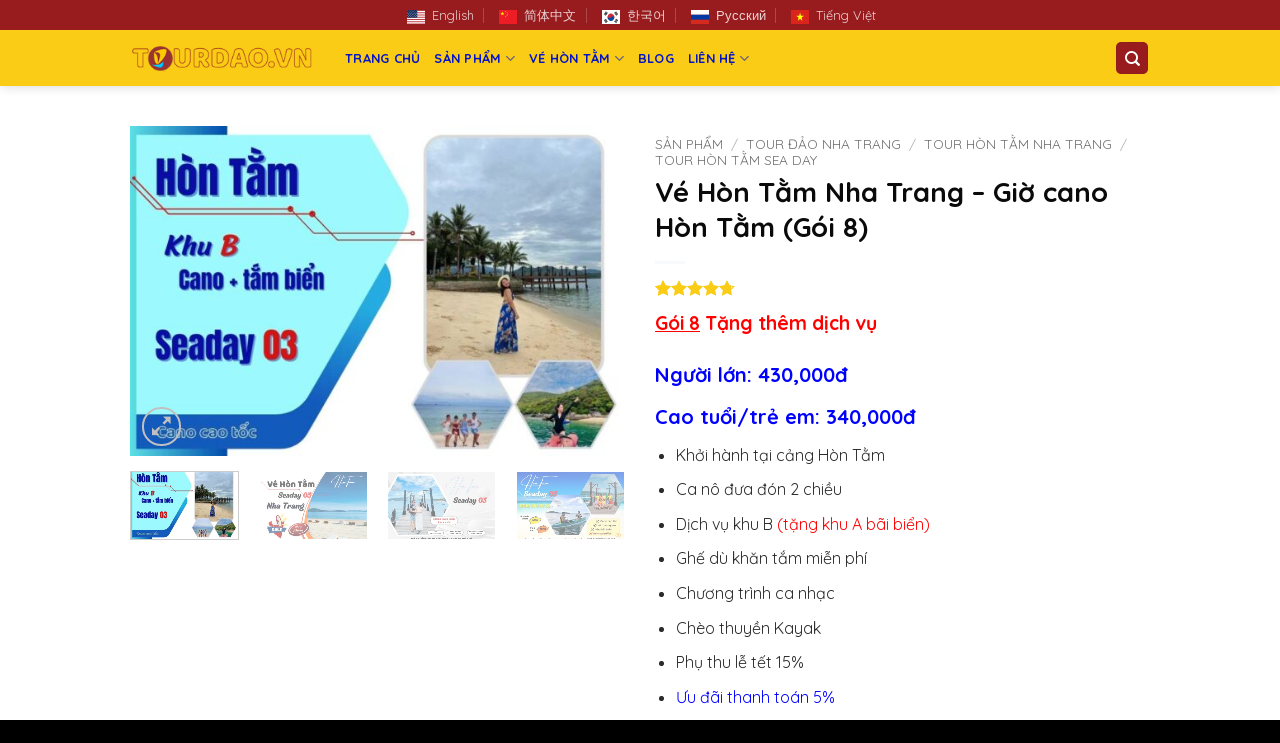

--- FILE ---
content_type: text/html; charset=UTF-8
request_url: https://tourdaonhatrang.com/hon-tam-nha-trang-seaday-03/
body_size: 35584
content:
<!DOCTYPE html>
<html lang="vi" prefix="og: https://ogp.me/ns#" class="loading-site no-js">
<head>
	<meta charset="UTF-8" />
	<link rel="profile" href="http://gmpg.org/xfn/11" />
	<link rel="pingback" href="https://tourdaonhatrang.com/xmlrpc.php" />

	<script>(function(html){html.className = html.className.replace(/\bno-js\b/,'js')})(document.documentElement);</script>
<meta name="viewport" content="width=device-width, initial-scale=1" />
<!-- Tối ưu hóa công cụ tìm kiếm bởi Rank Math - https://rankmath.com/ -->
<title>Vé Hòn Tằm Nha Trang. Kinh Nghiệm Tắm Bùn Hòn Tằm Nha Trang</title>
<style>.flying-press-lazy-bg{background-image:none!important;}</style>
<link rel='preload' href='https://tourdaonhatrang.com/wp-content/plugins/translatepress-multilingual/assets/flags/4x3/en_US.svg' as='image' imagesrcset='' imagesizes=''/>
<link rel='preload' href='https://tourdaonhatrang.com/wp-content/plugins/translatepress-multilingual/assets/flags/4x3/zh_CN.svg' as='image' imagesrcset='' imagesizes=''/>
<link rel='preload' href='https://tourdaonhatrang.com/wp-content/plugins/translatepress-multilingual/assets/flags/4x3/ko_KR.svg' as='image' imagesrcset='' imagesizes=''/>
<link rel='preload' href='https://tourdaonhatrang.com/wp-content/plugins/translatepress-multilingual/assets/flags/4x3/ru_RU.svg' as='image' imagesrcset='' imagesizes=''/>
<link rel='preload' href='https://tourdaonhatrang.com/wp-content/plugins/translatepress-multilingual/assets/flags/4x3/vi.svg' as='image' imagesrcset='' imagesizes=''/>
<link rel='preload' href='https://tourdaonhatrang.com/wp-content/uploads/2026/01/icon-cong-ty-tour-dao.png' as='image' imagesrcset='' imagesizes=''/>
<link rel='preload' href='https://tourdaonhatrang.com/wp-content/uploads/2023/01/ve-hon-tam-nha-trang-600x400.jpg' as='image' imagesrcset='https://tourdaonhatrang.com/wp-content/uploads/2023/01/ve-hon-tam-nha-trang-600x400.jpg 600w, https://tourdaonhatrang.com/wp-content/uploads/2023/01/ve-hon-tam-nha-trang-300x200.jpg 300w, https://tourdaonhatrang.com/wp-content/uploads/2023/01/ve-hon-tam-nha-trang-1024x683.jpg 1024w, https://tourdaonhatrang.com/wp-content/uploads/2023/01/ve-hon-tam-nha-trang-768x512.jpg 768w, https://tourdaonhatrang.com/wp-content/uploads/2023/01/ve-hon-tam-nha-trang-400x267.jpg 400w, https://tourdaonhatrang.com/wp-content/uploads/2023/01/ve-hon-tam-nha-trang.jpg 1140w' imagesizes='(max-width: 600px) 100vw, 600px'/>
<link rel='preload' href='https://tourdaonhatrang.com/wp-content/uploads/2023/01/ve-hon-tam-nha-trang-400x267.jpg' as='image' imagesrcset='' imagesizes=''/>
<link rel='preload' href='https://tourdaonhatrang.com/wp-content/cache/flying-press/6xKtdSZaM9iE8KbpRA_hK1QNYuDyPw.woff2' as='font' type='font/woff2' fetchpriority='high' crossorigin='anonymous'><link rel='preload' href='https://tourdaonhatrang.com/wp-content/themes/flatsome/assets/css/icons/fl-icons.woff2?v=3.20.4' as='font' type='font/woff2' fetchpriority='high' crossorigin='anonymous'><link rel='preload' href='https://tourdaonhatrang.com/wp-content/cache/flying-press/6xKtdSZaM9iE8KbpRA_hJFQNYuDyP7bh.woff2' as='font' type='font/woff2' fetchpriority='high' crossorigin='anonymous'><link rel='preload' href='https://tourdaonhatrang.com/wp-content/cache/flying-press/6xKtdSZaM9iE8KbpRA_hJVQNYuDyP7bh.woff2' as='font' type='font/woff2' fetchpriority='high' crossorigin='anonymous'><link rel='preload' href='https://tourdaonhatrang.com/wp-content/themes/flatsome/assets/css/icons/fl-icons.ttf?v=3.20.4' as='font' type='font/ttf' fetchpriority='high' crossorigin='anonymous'>
<meta name="description" content="Vé Hòn Tằm Nha Trang Seaday 03, trải nghiệm bãi biển Hòn Tằm với 400,000 đồng Miễn phí sử dụng 7 tiện ích, tắm biển Luxury, chèo Kayak, hồ bơi vô cực."/>
<meta name="robots" content="follow, index, max-snippet:-1, max-video-preview:-1, max-image-preview:large"/>
<link rel="canonical" href="https://tourdaonhatrang.com/hon-tam-nha-trang-seaday-03/" />
<meta property="og:locale" content="vi_VN" />
<meta property="og:type" content="product" />
<meta property="og:title" content="Vé Hòn Tằm Nha Trang. Kinh Nghiệm Tắm Bùn Hòn Tằm Nha Trang" />
<meta property="og:description" content="Vé Hòn Tằm Nha Trang Seaday 03, trải nghiệm bãi biển Hòn Tằm với 400,000 đồng Miễn phí sử dụng 7 tiện ích, tắm biển Luxury, chèo Kayak, hồ bơi vô cực." />
<meta property="og:url" content="https://tourdaonhatrang.com/hon-tam-nha-trang-seaday-03/" />
<meta property="og:site_name" content="Tour đảo Nha Trang" />
<meta property="og:updated_time" content="2026-01-19T15:31:05+07:00" />
<meta property="fb:admins" content="100001890979920" />
<meta property="og:image" content="https://tourdaonhatrang.com/wp-content/uploads/2023/01/ve-hon-tam-nha-trang.jpg" />
<meta property="og:image:secure_url" content="https://tourdaonhatrang.com/wp-content/uploads/2023/01/ve-hon-tam-nha-trang.jpg" />
<meta property="og:image:width" content="1140" />
<meta property="og:image:height" content="760" />
<meta property="og:image:alt" content="Vé Hòn Tằm Nha Trang" />
<meta property="og:image:type" content="image/jpeg" />
<meta property="product:brand" content="Tour Hòn Tằm Sea Day" />
<meta property="product:price:currency" content="VND" />
<meta property="product:availability" content="instock" />
<meta name="twitter:card" content="summary_large_image" />
<meta name="twitter:title" content="Vé Hòn Tằm Nha Trang. Kinh Nghiệm Tắm Bùn Hòn Tằm Nha Trang" />
<meta name="twitter:description" content="Vé Hòn Tằm Nha Trang Seaday 03, trải nghiệm bãi biển Hòn Tằm với 400,000 đồng Miễn phí sử dụng 7 tiện ích, tắm biển Luxury, chèo Kayak, hồ bơi vô cực." />
<meta name="twitter:image" content="https://tourdaonhatrang.com/wp-content/uploads/2023/01/ve-hon-tam-nha-trang.jpg" />
<meta name="twitter:label1" content="Giá" />
<meta name="twitter:data1" content="0&#8363;" />
<meta name="twitter:label2" content="Tình trạng sẵn có" />
<meta name="twitter:data2" content="Còn hàng" />
<script type="application/ld+json" class="rank-math-schema">{"@context":"https://schema.org","@graph":[{"@type":"Place","@id":"https://tourdaonhatrang.com/#place","geo":{"@type":"GeoCoordinates","latitude":"12.258896615049798","longitude":"109.16779211124712"},"hasMap":"https://www.google.com/maps/search/?api=1&amp;query=12.258896615049798,109.16779211124712","address":{"@type":"PostalAddress","streetAddress":"19 \u0111\u01b0\u1eddng B2, K\u0110T V\u0129nh \u0110i\u1ec1m Trung","addressLocality":"Ph\u01b0\u1eddng T\u00e2y Nha Trang","addressRegion":"T\u1ec9nh Kh\u00e1nh Ho\u00e0","postalCode":"650000","addressCountry":"VN"}},{"@type":"Organization","@id":"https://tourdaonhatrang.com/#organization","name":"C\u00f4ng ty TNHH Tour \u0110\u1ea3o","url":"https://tourdaonhatrang.com","sameAs":["https://www.facebook.com/dailytourdaonhatrang/"],"email":"chithanhnhatrang@gmail.com","address":{"@type":"PostalAddress","streetAddress":"19 \u0111\u01b0\u1eddng B2, K\u0110T V\u0129nh \u0110i\u1ec1m Trung","addressLocality":"Ph\u01b0\u1eddng T\u00e2y Nha Trang","addressRegion":"T\u1ec9nh Kh\u00e1nh Ho\u00e0","postalCode":"650000","addressCountry":"VN"},"logo":{"@type":"ImageObject","@id":"https://tourdaonhatrang.com/#logo","url":"https://tourdaonhatrang.com/wp-content/uploads/2025/11/Logo-Cty-Tour-Dao-Vn.png","contentUrl":"https://tourdaonhatrang.com/wp-content/uploads/2025/11/Logo-Cty-Tour-Dao-Vn.png","caption":"Tour \u0111\u1ea3o Nha Trang","inLanguage":"vi","width":"500","height":"500"},"contactPoint":[{"@type":"ContactPoint","telephone":"+84849256256","contactType":"customer support"},{"@type":"ContactPoint","telephone":"+84914095939","contactType":"sales"}],"description":"C\u00f4ng ty TNHH Tour \u0110\u1ea3o l\u00e0 \u0111\u01a1n v\u1ecb h\u00e0ng \u0111\u1ea7u t\u1ea1i Nha Trang trong l\u0129nh v\u1ef1c t\u1ed5 ch\u1ee9c tour bi\u1ec3n \u0111\u1ea3o v\u00e0 c\u00e1c d\u1ecbch v\u1ee5 du l\u1ecbch tr\u1ea3i nghi\u1ec7m. Ch\u00fang t\u00f4i mang \u0111\u1ebfn cho du kh\u00e1ch nh\u1eefng h\u00e0nh tr\u00ecnh kh\u00e1m ph\u00e1 H\u00f2n Mun, H\u00f2n T\u1eb1m, V\u1ecbnh San H\u00f4 hay tour 3\u20134 \u0111\u1ea3o v\u1edbi l\u1ecbch tr\u00ecnh b\u00e0i b\u1ea3n, an to\u00e0n v\u00e0 tr\u00e0n \u0111\u1ea7y c\u1ea3m h\u1ee9ng. M\u1ed7i chuy\u1ebfn \u0111i \u0111\u1ec1u \u0111\u01b0\u1ee3c thi\u1ebft k\u1ebf t\u1ec9 m\u1ec9, k\u1ebft h\u1ee3p \u0111\u1ed9i ng\u0169 h\u01b0\u1edbng d\u1eabn vi\u00ean t\u1eadn t\u00e2m, cano cao t\u1ed1c \u0111\u1eddi m\u1edbi v\u00e0 d\u1ecbch v\u1ee5 ch\u0103m s\u00f3c kh\u00e1ch h\u00e0ng 24/7, gi\u00fap du kh\u00e1ch y\u00ean t\u00e2m t\u1eadn h\u01b0\u1edfng tr\u1ecdn v\u1eb9n v\u1ebb \u0111\u1eb9p c\u1ee7a v\u1ecbnh bi\u1ec3n Nha Trang.\n\nV\u1edbi ph\u01b0\u01a1ng ch\u00e2m \u201cCh\u1ea5t l\u01b0\u1ee3ng t\u1ea1o n\u00ean th\u01b0\u01a1ng hi\u1ec7u\u201d, C\u00f4ng ty TNHH Tour \u0110\u1ea3o kh\u00f4ng ng\u1eebng n\u00e2ng c\u1ea5p d\u1ecbch v\u1ee5, t\u1ed1i \u01b0u tr\u1ea3i nghi\u1ec7m v\u00e0 cam k\u1ebft m\u1ee9c gi\u00e1 c\u1ea1nh tranh, minh b\u1ea1ch. Ch\u00fang t\u00f4i lu\u00f4n mong mu\u1ed1n \u0111\u1ed3ng h\u00e0nh c\u00f9ng b\u1ea1n trong nh\u1eefng kho\u1ea3nh kh\u1eafc \u0111\u00e1ng nh\u1edb tr\u00ean bi\u1ec3n \u2013 n\u01a1i m\u1ed7i tr\u1ea3i nghi\u1ec7m \u0111\u1ec1u tr\u1edf th\u00e0nh m\u1ed9t k\u1ef7 ni\u1ec7m \u0111\u1eb9p","legalName":"C\u00f4ng Ty TNHH Tour \u0110\u1ea3o","foundingDate":"27/12/2022","taxID":"4201969169","numberOfEmployees":{"@type":"QuantitativeValue","value":"20"},"location":{"@id":"https://tourdaonhatrang.com/#place"}},{"@type":"WebSite","@id":"https://tourdaonhatrang.com/#website","url":"https://tourdaonhatrang.com","name":"Tour \u0111\u1ea3o Nha Trang","alternateName":"Tour \u0111\u1ea3o Nha Trang","publisher":{"@id":"https://tourdaonhatrang.com/#organization"},"inLanguage":"vi"},{"@type":"ImageObject","@id":"https://tourdaonhatrang.com/wp-content/uploads/2023/01/ve-hon-tam-nha-trang.jpg","url":"https://tourdaonhatrang.com/wp-content/uploads/2023/01/ve-hon-tam-nha-trang.jpg","width":"1140","height":"760","caption":"V\u00e9 H\u00f2n T\u1eb1m Nha Trang","inLanguage":"vi"},{"@type":"BreadcrumbList","@id":"https://tourdaonhatrang.com/hon-tam-nha-trang-seaday-03/#breadcrumb","itemListElement":[{"@type":"ListItem","position":"1","item":{"@id":"https://tourdaonhatrang.com","name":"Trang ch\u1ee7"}},{"@type":"ListItem","position":"2","item":{"@id":"https://tourdaonhatrang.com/san-pham/","name":"S\u1ea3n Ph\u1ea9m"}},{"@type":"ListItem","position":"3","item":{"@id":"https://tourdaonhatrang.com/tour-hon-tam-sea-day/","name":"Tour H\u00f2n T\u1eb1m Sea Day"}},{"@type":"ListItem","position":"4","item":{"@id":"https://tourdaonhatrang.com/hon-tam-nha-trang-seaday-03/","name":"V\u00e9 H\u00f2n T\u1eb1m Nha Trang &#8211; Gi\u1edd cano H\u00f2n T\u1eb1m (G\u00f3i 8)"}}]},{"@type":["ItemPage","FAQPage"],"@id":"https://tourdaonhatrang.com/hon-tam-nha-trang-seaday-03/#webpage","url":"https://tourdaonhatrang.com/hon-tam-nha-trang-seaday-03/","name":"V\u00e9 H\u00f2n T\u1eb1m Nha Trang. Kinh Nghi\u1ec7m T\u1eafm B\u00f9n H\u00f2n T\u1eb1m Nha Trang","datePublished":"2023-01-22T19:02:14+07:00","dateModified":"2026-01-19T15:31:05+07:00","isPartOf":{"@id":"https://tourdaonhatrang.com/#website"},"primaryImageOfPage":{"@id":"https://tourdaonhatrang.com/wp-content/uploads/2023/01/ve-hon-tam-nha-trang.jpg"},"inLanguage":"vi","breadcrumb":{"@id":"https://tourdaonhatrang.com/hon-tam-nha-trang-seaday-03/#breadcrumb"},"mainEntity":[{"@type":"Question","name":"\u0110\u1eb7t v\u00e9 H\u00f2n T\u1eb1m Nha Trang nh\u01b0 th\u1ebf n\u00e0o?","url":"https://tourdaonhatrang.com/hon-tam-nha-trang-seaday-03/","image":"https://tourdaonhatrang.com/wp-content/uploads/2023/01/Seaday-03.jpg","acceptedAnswer":{"@type":"Answer","text":"\u0110\u1ec3 \u0111\u1eb7t v\u00e9 H\u00f2n T\u1eb1m Nha Trang, kh\u00e1ch h\u00e0ng c\u00f3 th\u1ec3 \u0111\u1eb7t v\u00e9 theo m\u1ed9t trong c\u00e1c h\u00ecnh th\u1ee9c sau:\n\nC\u00e1ch 1: \u0110\u1eb7t tr\u1ef1c tuy\u1ebfn v\u00e0 thao t\u00e1c theo h\u01b0\u1edbng d\u1eabn tr\u00ean m\u00e0n h\u00ecnh. T\u1ea5t c\u1ea3 th\u00f4ng tin hi\u1ec3n th\u1ecb tr\u1ef1c quan gi\u00fap cho vi\u1ec7c \u0111\u1eb7t v\u00e9 tr\u1edf n\u00ean d\u1ec5 d\u00e0ng v\u00e0 thu\u1eadn ti\u1ec7n.\n\nC\u00e1ch 2: \u0110\u1eb7t v\u00e9 qua \u0111i\u1ec7n tho\u1ea1i/zalo. Kh\u00e1ch h\u00e0ng g\u1ecdi \u0111i\u1ec7n tho\u1ea1i \u0111\u1eb7t v\u00e9 \u0111\u1ebfn s\u1ed1\u00a00847 256 256\u00a0\u2013 0849 256 256\u00a0\u00a0\u0111\u1ec3 \u0111\u01b0\u1ee3c h\u1ed7 tr\u1ee3."}}]},{"@type":"Product","brand":{"@type":"Brand","name":"Tour H\u00f2n T\u1eb1m Sea Day"},"name":"V\u00e9 H\u00f2n T\u1eb1m Nha Trang. Kinh nghi\u1ec7m t\u1eafm b\u00f9n H\u00f2n T\u1eb1m Nha Trang","description":"V\u00e9 H\u00f2n T\u1eb1m Nha Trang Seaday 03, tr\u1ea3i nghi\u1ec7m b\u00e3i bi\u1ec3n H\u00f2n T\u1eb1m v\u1edbi 400,000 \u0111\u1ed3ng Mi\u1ec5n ph\u00ed s\u1eed d\u1ee5ng 7 ti\u1ec7n \u00edch, t\u1eafm bi\u1ec3n Luxury, ch\u00e8o Kayak, h\u1ed3 b\u01a1i v\u00f4 c\u1ef1c.","sku":"TOUR-HT-SD-NT03","category":"Tour \u0111\u1ea3o Nha Trang &gt; Tour H\u00f2n T\u1eb1m Nha Trang &gt; Tour H\u00f2n T\u1eb1m Sea Day","mainEntityOfPage":{"@id":"https://tourdaonhatrang.com/hon-tam-nha-trang-seaday-03/#webpage"},"image":[{"@type":"ImageObject","url":"https://tourdaonhatrang.com/wp-content/uploads/2023/01/ve-hon-tam-nha-trang.jpg","height":"760","width":"1140"},{"@type":"ImageObject","url":"https://tourdaonhatrang.com/wp-content/uploads/2023/01/ve-hon-tam-nha-trang-seaday-03.jpg","height":"1000","width":"1500"},{"@type":"ImageObject","url":"https://tourdaonhatrang.com/wp-content/uploads/2023/01/Seaday-03.jpg","height":"1000","width":"1500"},{"@type":"ImageObject","url":"https://tourdaonhatrang.com/wp-content/uploads/2023/01/tour-hon-tam-sea-day-03-01.jpg","height":"1000","width":"1500"},{"@type":"ImageObject","url":"https://tourdaonhatrang.com/wp-content/uploads/2021/04/ve-tham-quan-hon-tam-seaday-tour-goi-03-02.jpeg","height":"500","width":"750"}],"aggregateRating":{"@type":"AggregateRating","ratingValue":"4.71","bestRating":"5","ratingCount":"7","reviewCount":"7"},"review":[{"@type":"Review","@id":"https://tourdaonhatrang.com/hon-tam-nha-trang-seaday-03/#li-comment-520","description":"B\u00e3i bi\u1ec3n \u0111\u1eb9p, h\u1ed3 b\u01a1i \u0111\u1eb9p, khu\u00f4n vi\u00ean r\u1ed9ng, nh\u00e2n vi\u00ean tr\u00ean \u0111\u1ea3o vui v\u1ebb nhi\u1ec7t t\u00ecnh h\u01b0\u1edbng d\u1eabn khi h\u1ecfi th\u0103m. Duy ch\u1ec9 c\u00f3 1 \u0111i\u1ec1u \u00edt b\u1ea3ng ch\u1ec9 \u0111\u01b0\u1eddng. N\u00ean khi \u0111i men theo ng\u01b0\u1eddi tr\u00ean t\u00e0u l\u00e0 v\u00e0o nh\u1ea7m khu \u0111i xa n\u00ean m\u1ecfi ch\u00e2n v\u00ec khu\u00f4n vi\u00ean qu\u00e1 r\u1ed9ng. N\u1ebfu \u0111\u01b0\u1ee3c tour \u0111\u1ea3i h\u00f2n t\u1eb1m n\u00ean c\u00f3 1 b\u1ea3ng \u0111\u1ed3 v\u1ecb tr\u00ed tham kh\u1ea3o th\u00eam cho ng\u01b0\u1eddi tham quan v\u00ec s\u1ebd ti\u1ebft ki\u1ec7m \u0111\u01b0\u1ee3c s\u1ee9c \u0111i b\u1ed9. Nh\u00e2n vi\u00ean b\u00ean tour \u0111\u1ea3o v\u00e0 nh\u00e2n vi\u00ean \u0111\u01b0a \u0111\u00f3n trong n\u1ed9i th\u00e0nh nha trang t\u1eadn t\u00ecnh h\u01b0\u1edbng d\u1eabn.","datePublished":"2024-05-01 23:32:41","reviewRating":{"@type":"Rating","ratingValue":"5","bestRating":"5","worstRating":"1"},"author":{"@type":"Person","name":"Tr\u00fac"}},{"@type":"Review","@id":"https://tourdaonhatrang.com/hon-tam-nha-trang-seaday-03/#li-comment-399","description":"C\u00f4ng ty m\u00ecnh c\u00f3 l\u00ean tr\u00ean web xem v\u00e0 l\u00fac g\u1ecdi \u0111\u1ec3 h\u1ecfi tour th\u00ec \u0111\u01b0\u1ee3c b\u00ean Cty t\u01b0 v\u1ea5n nhi\u1ec7t t\u00ecnh, c\u1ea3 \u0103n \u1edf \u0111\u00e2u ngon v\u00e0 r\u1ebb, r\u1ed3i gi\u1edbi thi\u1ec7u c\u00e1c ks m\u1edbi g\u1ea7n bi\u1ec1n cho m\u00ecnh. Khi \u0111i tour th\u00ec l\u1ecbch tr\u00ecnh nh\u01b0 tr\u00ean web cty \u0111\u00e3 ghi.","datePublished":"2023-12-11 09:53:35","reviewRating":{"@type":"Rating","ratingValue":"5","bestRating":"5","worstRating":"1"},"author":{"@type":"Person","name":"Golden"}},{"@type":"Review","@id":"https://tourdaonhatrang.com/hon-tam-nha-trang-seaday-03/#li-comment-397","description":"Tour t\u1eafm bi\u1ec3n h\u00f2n t\u1eb1m ch\u1ea5t l\u01b0\u1ee3ng. B\u00e3i bi\u1ec3n \u0111\u1eb9p n\u01b0\u1edbc trong xanh","datePublished":"2023-12-10 10:39:58","reviewRating":{"@type":"Rating","ratingValue":"4","bestRating":"5","worstRating":"1"},"author":{"@type":"Person","name":"Thi\u00eam"}},{"@type":"Review","@id":"https://tourdaonhatrang.com/hon-tam-nha-trang-seaday-03/#li-comment-391","description":"T\u1eafm b\u00f9n t\u1eafm bi\u1ec3n H\u00f2n T\u1eb1m tour n\u00e0y ok nh\u1ea5t nha m\u1ecdi ng\u01b0\u1eddi","datePublished":"2023-12-09 17:31:43","reviewRating":{"@type":"Rating","ratingValue":"5","bestRating":"5","worstRating":"1"},"author":{"@type":"Person","name":"Top"}},{"@type":"Review","@id":"https://tourdaonhatrang.com/hon-tam-nha-trang-seaday-03/#li-comment-348","description":"T\u00f4i v\u00e0 gia \u0111\u00ecnh r\u1ea5t h\u00e0i l\u00f2ng v\u1ec1 d\u1ecbch v\u1ee5, t\u1eafm b\u00f9n , t\u1eafm kho\u00e1ng, b\u00e3i bi\u1ec3n \u0111\u1eb9p c\u00e1c tr\u1eafng m\u1ecbn. Nh\u1ea5t l\u00e0 th\u00e1i \u0111\u1ed9 ph\u1ee5c v\u1ee5 c\u1ee7a c\u00e1c b\u1ea1n nh\u00e2n vi\u00ean nhi\u1ec7t t\u00ecnh, chi ti\u1ebft, hi\u1ec3u t\u00e2m l\u00fd kh\u00e1ch h\u00e0ng, \u0111i\u1ec3n h\u00ecnh nh\u01b0 b\u1ea1n Nh\u01b0 Qu\u1ef3nh \u1edf b\u1ed9 ph\u1eadn ti\u1ebfp t\u00e2n. M\u00ecnh v\u00e0 gia \u0111\u00ecnh s\u1ebd quay l\u1ea1i.","datePublished":"2023-11-03 12:53:13","reviewRating":{"@type":"Rating","ratingValue":"5","bestRating":"5","worstRating":"1"},"author":{"@type":"Person","name":"Minh Phuong"}},{"@type":"Review","@id":"https://tourdaonhatrang.com/hon-tam-nha-trang-seaday-03/#li-comment-318","description":"Tour r\u1ea5t \u0111\u00e1ng \u0111\u1ec3 tr\u1ea3i nghi\u1ec7m","datePublished":"2023-10-22 10:02:09","reviewRating":{"@type":"Rating","ratingValue":"5","bestRating":"5","worstRating":"1"},"author":{"@type":"Person","name":"Ho\u00e0ng Huy"}},{"@type":"Review","@id":"https://tourdaonhatrang.com/hon-tam-nha-trang-seaday-03/#li-comment-364","description":"T\u1eafm bi\u1ec3n H\u00f2n T\u1eb1m Nha Trang ok lu\u00f4n. Bi\u1ec3n trong xanh t\u1eadn \u0111\u00e1y. Th\u00edch th\u1eadt","datePublished":"2023-09-26 19:06:56","reviewRating":{"@type":"Rating","ratingValue":"4","bestRating":"5","worstRating":"1"},"author":{"@type":"Person","name":"Huyen"}}],"additionalProperty":[{"@type":"PropertyValue","name":"thuong-hieu","value":"H\u00f2n T\u1eb1m Nha Trang (Seaday Tour)"},{"@type":"PropertyValue","name":"hinh-thuc","value":"Tour H\u00f2n T\u1eb1m trong ng\u00e0y + cano \u0111\u01b0a \u0111\u00f3n"},{"@type":"PropertyValue","name":"phuong-tien","value":"Cano cao t\u1ed1c 45 ch\u1ed7"},{"@type":"PropertyValue","name":"buffet","value":"Kh\u00f4ng bao g\u1ed3m"},{"@type":"PropertyValue","name":"dat-truoc","value":"Tr\u1ef1c tuy\u1ebfn ho\u1eb7c qua \u0111i\u1ec7n tho\u1ea1i"},{"@type":"PropertyValue","name":"thanh-toan-truoc","value":"Thanh to\u00e1n tr\u01b0\u1edbc t\u1eeb 20%"},{"@type":"PropertyValue","name":"don-vi-to-chuc","value":"H\u00f2n T\u1eb1m Nha Trang"},{"@type":"PropertyValue","name":"gio-tau-sang-dao","value":"08h00, 09h00, 10h00, 12h00,14:00"},{"@type":"PropertyValue","name":"gio-tau-ve-cang","value":"10h20, 12h20, 14h20, 16h20"}],"@id":"https://tourdaonhatrang.com/hon-tam-nha-trang-seaday-03/#richSnippet"}]}</script>
<!-- /Plugin SEO WordPress Rank Math -->


<link href='https://fonts.gstatic.com' crossorigin rel='preconnect' />
<link rel='prefetch' href='https://tourdaonhatrang.com/wp-content/themes/flatsome/assets/js/flatsome.js?ver=80419efe8fa5' />
<link rel='prefetch' href='https://tourdaonhatrang.com/wp-content/themes/flatsome/assets/js/chunk.slider.js?ver=3.20.4' />
<link rel='prefetch' href='https://tourdaonhatrang.com/wp-content/themes/flatsome/assets/js/chunk.popups.js?ver=3.20.4' />
<link rel='prefetch' href='https://tourdaonhatrang.com/wp-content/themes/flatsome/assets/js/chunk.tooltips.js?ver=3.20.4' />
<link rel='prefetch' href='https://tourdaonhatrang.com/wp-content/themes/flatsome/assets/js/woocommerce.js?ver=6435c06593a2' />
<link rel="alternate" type="application/rss+xml" title="Dòng thông tin Tour 3 đảo Nha Trang &raquo;" href="https://tourdaonhatrang.com/feed/" />
<link rel="alternate" type="application/rss+xml" title="Tour 3 đảo Nha Trang &raquo; Dòng bình luận" href="https://tourdaonhatrang.com/comments/feed/" />
<link rel="alternate" type="application/rss+xml" title="Tour 3 đảo Nha Trang &raquo; Vé Hòn Tằm Nha Trang &#8211; Giờ cano Hòn Tằm (Gói 8) Dòng bình luận" href="https://tourdaonhatrang.com/hon-tam-nha-trang-seaday-03/feed/" />
<link rel="alternate" title="oNhúng (JSON)" type="application/json+oembed" href="https://tourdaonhatrang.com/wp-json/oembed/1.0/embed?url=https%3A%2F%2Ftourdaonhatrang.com%2Fhon-tam-nha-trang-seaday-03%2F" />
<link rel="alternate" title="oNhúng (XML)" type="text/xml+oembed" href="https://tourdaonhatrang.com/wp-json/oembed/1.0/embed?url=https%3A%2F%2Ftourdaonhatrang.com%2Fhon-tam-nha-trang-seaday-03%2F&#038;format=xml" />
<style id='wp-img-auto-sizes-contain-inline-css' type='text/css'>img:is([sizes=auto i],[sizes^="auto," i]){contain-intrinsic-size:3000px 1500px}
/*# sourceURL=wp-img-auto-sizes-contain-inline-css */</style>
<link rel='stylesheet' id='contact-form-7-css' href='https://tourdaonhatrang.com/wp-content/cache/flying-press/64ac31699f53.styles.css' type='text/css' media='all' />
<link rel='stylesheet' id='photoswipe-css' href='https://tourdaonhatrang.com/wp-content/cache/flying-press/e65cbce40458.photoswipe.min.css' type='text/css' media='all' />
<link rel='stylesheet' id='photoswipe-default-skin-css' href='https://tourdaonhatrang.com/wp-content/cache/flying-press/800642785006.default-skin.min.css' type='text/css' media='all' />
<style id='woocommerce-inline-inline-css' type='text/css'>.woocommerce form .form-row .required { visibility: visible; }
/*# sourceURL=woocommerce-inline-inline-css */</style>
<link rel='stylesheet' id='ez-toc-css' href='https://tourdaonhatrang.com/wp-content/cache/flying-press/4e9656055ed5.screen.min.css' type='text/css' media='all' />
<style id='ez-toc-inline-css' type='text/css'>div#ez-toc-container .ez-toc-title {font-size: 120%;}div#ez-toc-container .ez-toc-title {font-weight: 500;}div#ez-toc-container ul li , div#ez-toc-container ul li a {font-size: 95%;}div#ez-toc-container ul li , div#ez-toc-container ul li a {font-weight: 500;}div#ez-toc-container nav ul ul li {font-size: 90%;}.ez-toc-box-title {font-weight: bold; margin-bottom: 10px; text-align: center; text-transform: uppercase; letter-spacing: 1px; color: #666; padding-bottom: 5px;position:absolute;top:-4%;left:5%;background-color: inherit;transition: top 0.3s ease;}.ez-toc-box-title.toc-closed {top:-25%;}
.ez-toc-container-direction {direction: ltr;}.ez-toc-counter ul{counter-reset: item ;}.ez-toc-counter nav ul li a::before {content: counters(item, '.', decimal) '. ';display: inline-block;counter-increment: item;flex-grow: 0;flex-shrink: 0;margin-right: .2em; float: left; }.ez-toc-widget-direction {direction: ltr;}.ez-toc-widget-container ul{counter-reset: item ;}.ez-toc-widget-container nav ul li a::before {content: counters(item, '.', decimal) '. ';display: inline-block;counter-increment: item;flex-grow: 0;flex-shrink: 0;margin-right: .2em; float: left; }
/*# sourceURL=ez-toc-inline-css */</style>
<link rel='stylesheet' id='trp-language-switcher-v2-css' href='https://tourdaonhatrang.com/wp-content/cache/flying-press/054d63fd86ee.trp-language-switcher-v2.css' type='text/css' media='all' />
<link rel='stylesheet' id='flatsome-main-css' href='https://tourdaonhatrang.com/wp-content/cache/flying-press/bffede086855.flatsome.css' type='text/css' media='all' />
<style id='flatsome-main-inline-css' type='text/css'>@font-face{font-display:swap;
				font-family: "fl-icons";
				
				src: url(https://tourdaonhatrang.com/wp-content/themes/flatsome/assets/css/icons/fl-icons.eot?v=3.20.4);
				src:
					url(https://tourdaonhatrang.com/wp-content/themes/flatsome/assets/css/icons/fl-icons.eot#iefix?v=3.20.4) format("embedded-opentype"),
					url(https://tourdaonhatrang.com/wp-content/themes/flatsome/assets/css/icons/fl-icons.woff2?v=3.20.4) format("woff2"),
					url(https://tourdaonhatrang.com/wp-content/themes/flatsome/assets/css/icons/fl-icons.ttf?v=3.20.4) format("truetype"),
					url(https://tourdaonhatrang.com/wp-content/themes/flatsome/assets/css/icons/fl-icons.woff?v=3.20.4) format("woff"),
					url(https://tourdaonhatrang.com/wp-content/themes/flatsome/assets/css/icons/fl-icons.svg?v=3.20.4#fl-icons) format("svg");
			}
/*# sourceURL=flatsome-main-inline-css */</style>
<link rel='stylesheet' id='flatsome-shop-css' href='https://tourdaonhatrang.com/wp-content/cache/flying-press/61aa9a689d81.flatsome-shop.css' type='text/css' media='all' />
<link rel='stylesheet' id='flatsome-style-css' href='https://tourdaonhatrang.com/wp-content/cache/flying-press/b0f42ab9c456.style.css' type='text/css' media='all' />
<link rel='stylesheet' id='flatsome-googlefonts-css' href="https://tourdaonhatrang.com/wp-content/cache/flying-press/73a0af0df63e.87c66aea1bb1.google-font.css" type='text/css' media='all' />
<script type="text/javascript" src="https://tourdaonhatrang.com/wp-includes/js/jquery/jquery.min.js?ver=826eb77e86b0" id="jquery-core-js"></script>
<script type="text/javascript" src="https://tourdaonhatrang.com/wp-content/plugins/woocommerce/assets/js/jquery-blockui/jquery.blockUI.min.js?ver=ef56117d1bb5" id="wc-jquery-blockui-js" data-wp-strategy="defer"></script>
<script type="text/javascript" id="wc-add-to-cart-js-extra">
/* <![CDATA[ */
var wc_add_to_cart_params = {"ajax_url":"/wp-admin/admin-ajax.php","wc_ajax_url":"/?wc-ajax=%%endpoint%%","i18n_view_cart":"Xem gi\u1ecf h\u00e0ng","cart_url":"https://tourdaonhatrang.com/gio-hang/","is_cart":"","cart_redirect_after_add":"yes"};
//# sourceURL=wc-add-to-cart-js-extra
/* ]]> */
</script>
<script type="text/javascript" src="https://tourdaonhatrang.com/wp-content/plugins/woocommerce/assets/js/frontend/add-to-cart.min.js?ver=d6843fa9b6df" id="wc-add-to-cart-js" defer="defer" data-wp-strategy="defer"></script>
<script type="text/javascript" src="https://tourdaonhatrang.com/wp-content/plugins/woocommerce/assets/js/photoswipe/photoswipe.min.js?ver=8be54ef27129" id="wc-photoswipe-js" defer="defer" data-wp-strategy="defer"></script>
<script type="text/javascript" src="https://tourdaonhatrang.com/wp-content/plugins/woocommerce/assets/js/photoswipe/photoswipe-ui-default.min.js?ver=bc5828df7849" id="wc-photoswipe-ui-default-js" defer="defer" data-wp-strategy="defer"></script>
<script type="text/javascript" id="wc-single-product-js-extra">
/* <![CDATA[ */
var wc_single_product_params = {"i18n_required_rating_text":"Vui l\u00f2ng ch\u1ecdn m\u1ed9t m\u1ee9c \u0111\u00e1nh gi\u00e1","i18n_rating_options":["1 tr\u00ean 5 sao","2 tr\u00ean 5 sao","3 tr\u00ean 5 sao","4 tr\u00ean 5 sao","5 tr\u00ean 5 sao"],"i18n_product_gallery_trigger_text":"Xem th\u01b0 vi\u1ec7n \u1ea3nh to\u00e0n m\u00e0n h\u00ecnh","review_rating_required":"yes","flexslider":{"rtl":false,"animation":"slide","smoothHeight":true,"directionNav":false,"controlNav":"thumbnails","slideshow":false,"animationSpeed":500,"animationLoop":false,"allowOneSlide":false},"zoom_enabled":"","zoom_options":[],"photoswipe_enabled":"1","photoswipe_options":{"shareEl":false,"closeOnScroll":false,"history":false,"hideAnimationDuration":0,"showAnimationDuration":0},"flexslider_enabled":""};
//# sourceURL=wc-single-product-js-extra
/* ]]> */
</script>
<script type="text/javascript" src="https://tourdaonhatrang.com/wp-content/plugins/woocommerce/assets/js/frontend/single-product.min.js?ver=8fba33fe0ea8" id="wc-single-product-js" defer="defer" data-wp-strategy="defer"></script>
<script type="text/javascript" src="https://tourdaonhatrang.com/wp-content/plugins/woocommerce/assets/js/js-cookie/js.cookie.min.js?ver=691a1e43450e" id="wc-js-cookie-js" data-wp-strategy="defer"></script>
<script type="text/javascript" src="https://tourdaonhatrang.com/wp-content/plugins/translatepress-multilingual/assets/js/trp-frontend-compatibility.js?ver=23f784f00b28" id="trp-frontend-compatibility-js"></script>
<script type="text/javascript" src="https://tourdaonhatrang.com/wp-content/cache/flying-press/7d79f58e6b9d.trp-frontend-language-switcher.js" id="trp-language-switcher-js-v2-js"></script>
<link rel="https://api.w.org/" href="https://tourdaonhatrang.com/wp-json/" /><link rel="alternate" title="JSON" type="application/json" href="https://tourdaonhatrang.com/wp-json/wp/v2/product/17439" /><link rel="EditURI" type="application/rsd+xml" title="RSD" href="https://tourdaonhatrang.com/xmlrpc.php?rsd" />
<meta name="generator" content="WordPress 6.9" />
<link rel='shortlink' href='https://tourdaonhatrang.com/?p=17439' />
<link rel="alternate" hreflang="vi" href="https://tourdaonhatrang.com/hon-tam-nha-trang-seaday-03/"/>
<link rel="alternate" hreflang="en-US" href="https://tourdaonhatrang.com/en/hon-tam-nha-trang-seaday-03/"/>
<link rel="alternate" hreflang="zh-CN" href="https://tourdaonhatrang.com/zh/%e9%9f%a9%e8%b0%ad%e8%8a%bd%e5%ba%84%e8%88%aa%e6%b5%b7%e6%97%a5-03/"/>
<link rel="alternate" hreflang="ru-RU" href="https://tourdaonhatrang.com/ru/hon-tam-nha-trang-seaday-03/"/>
<link rel="alternate" hreflang="ko-KR" href="https://tourdaonhatrang.com/ko/%ed%98%bc%ed%83%90-%eb%82%98%ed%8a%b8%eb%9e%91-%ec%94%a8%eb%8d%b0%ec%9d%b4-03/"/>
<link rel="alternate" hreflang="en" href="https://tourdaonhatrang.com/en/hon-tam-nha-trang-seaday-03/"/>
<link rel="alternate" hreflang="zh" href="https://tourdaonhatrang.com/zh/%e9%9f%a9%e8%b0%ad%e8%8a%bd%e5%ba%84%e8%88%aa%e6%b5%b7%e6%97%a5-03/"/>
<link rel="alternate" hreflang="ru" href="https://tourdaonhatrang.com/ru/hon-tam-nha-trang-seaday-03/"/>
<link rel="alternate" hreflang="ko" href="https://tourdaonhatrang.com/ko/%ed%98%bc%ed%83%90-%eb%82%98%ed%8a%b8%eb%9e%91-%ec%94%a8%eb%8d%b0%ec%9d%b4-03/"/>
	<noscript><style>.woocommerce-product-gallery{ opacity: 1 !important; }</style></noscript>
	<link rel="icon" href="https://tourdaonhatrang.com/wp-content/uploads/2026/01/icon-Cong-ty-tnhh-Tour-Dao-100x100.png" sizes="32x32" />
<link rel="icon" href="https://tourdaonhatrang.com/wp-content/uploads/2026/01/icon-Cong-ty-tnhh-Tour-Dao.png" sizes="192x192" />
<link rel="apple-touch-icon" href="https://tourdaonhatrang.com/wp-content/uploads/2026/01/icon-Cong-ty-tnhh-Tour-Dao.png" />
<meta name="msapplication-TileImage" content="https://tourdaonhatrang.com/wp-content/uploads/2026/01/icon-Cong-ty-tnhh-Tour-Dao.png" />
<style id="custom-css" type="text/css">:root {--primary-color: #981b1e;--fs-color-primary: #981b1e;--fs-color-secondary: #facc15;--fs-color-success: #0dd9ff;--fs-color-alert: #0077c8;--fs-color-base: #2b2b2b;--fs-experimental-link-color: #1900ff;--fs-experimental-link-color-hover: #111;}.tooltipster-base {--tooltip-color: #fff;--tooltip-bg-color: #000;}.off-canvas-right .mfp-content, .off-canvas-left .mfp-content {--drawer-width: 300px;}.off-canvas .mfp-content.off-canvas-cart {--drawer-width: 360px;}.container-width, .full-width .ubermenu-nav, .container, .row{max-width: 1050px}.row.row-collapse{max-width: 1020px}.row.row-small{max-width: 1042.5px}.row.row-large{max-width: 1080px}.header-main{height: 56px}#logo img{max-height: 56px}#logo{width:185px;}.header-bottom{min-height: 55px}.header-top{min-height: 30px}.transparent .header-main{height: 30px}.transparent #logo img{max-height: 30px}.has-transparent + .page-title:first-of-type,.has-transparent + #main > .page-title,.has-transparent + #main > div > .page-title,.has-transparent + #main .page-header-wrapper:first-of-type .page-title{padding-top: 110px;}.transparent .header-wrapper{background-color: #f8f9fa!important;}.transparent .top-divider{display: none;}.header.show-on-scroll,.stuck .header-main{height:70px!important}.stuck #logo img{max-height: 70px!important}.search-form{ width: 100%;}.header-bg-color {background-color: #facc15}.header-bottom {background-color: #f1f1f1}.header-bottom-nav > li > a{line-height: 16px }@media (max-width: 549px) {.header-main{height: 70px}#logo img{max-height: 70px}}h1,h2,h3,h4,h5,h6,.heading-font{color: #0a0a0a;}@media screen and (max-width: 549px){body{font-size: 100%;}}body{font-family: Quicksand, sans-serif;}body {font-weight: 400;font-style: normal;}.nav > li > a {font-family: Quicksand, sans-serif;}.mobile-sidebar-levels-2 .nav > li > ul > li > a {font-family: Quicksand, sans-serif;}.nav > li > a,.mobile-sidebar-levels-2 .nav > li > ul > li > a {font-weight: 700;font-style: normal;}h1,h2,h3,h4,h5,h6,.heading-font, .off-canvas-center .nav-sidebar.nav-vertical > li > a{font-family: Quicksand, sans-serif;}h1,h2,h3,h4,h5,h6,.heading-font,.banner h1,.banner h2 {font-weight: 700;font-style: normal;}.alt-font{font-family: Quicksand, sans-serif;}.alt-font {font-weight: 400!important;font-style: normal!important;}.header:not(.transparent) .header-nav-main.nav > li > a {color: #0414c7;}.header:not(.transparent) .header-nav-main.nav > li > a:hover,.header:not(.transparent) .header-nav-main.nav > li.active > a,.header:not(.transparent) .header-nav-main.nav > li.current > a,.header:not(.transparent) .header-nav-main.nav > li > a.active,.header:not(.transparent) .header-nav-main.nav > li > a.current{color: #000000;}.header-nav-main.nav-line-bottom > li > a:before,.header-nav-main.nav-line-grow > li > a:before,.header-nav-main.nav-line > li > a:before,.header-nav-main.nav-box > li > a:hover,.header-nav-main.nav-box > li.active > a,.header-nav-main.nav-pills > li > a:hover,.header-nav-main.nav-pills > li.active > a{color:#FFF!important;background-color: #000000;}.is-divider{background-color: #f8f9fa;}@media screen and (min-width: 550px){.products .box-vertical .box-image{min-width: 400px!important;width: 400px!important;}}.footer-2{background-color: #606060}.absolute-footer, html{background-color: #000000}.nav-vertical-fly-out > li + li {border-top-width: 1px; border-top-style: solid;}.label-new.menu-item > a:after{content:"Mới";}.label-hot.menu-item > a:after{content:"Nổi bật";}.label-sale.menu-item > a:after{content:"Giảm giá";}.label-popular.menu-item > a:after{content:"Phổ biến";}</style>		<style type="text/css" id="wp-custom-css">.wp-block-image .aligncenter {
    text-align: center;
}
.aligncenter {
    text-align: center;
}
.tagcloud a{
    font-size: 0.8em !important;
    display: inline-block;
    border: 1px solid 3px solid white;
    opacity: .8;
    margin: 0 2px 4px 0;
    padding: 1px 3px;
    border-radius: 3px;
	  color: #030ba4
}

.options {
	list-style: none;
	padding: 0;
}

.options:before {
	content: "\f00c";
	font-family: FontAwesome;
  display: inline-block;
	margin-left: -1.3em;
	width: 1.3em;
}
.blog-archive h1.page-title {
display: none;
}</style>
		<link rel='stylesheet' id='wc-blocks-style-css' href='https://tourdaonhatrang.com/wp-content/cache/flying-press/e2d671c403c7.wc-blocks.css' type='text/css' media='all' />
<style id='global-styles-inline-css' type='text/css'>:root{--wp--preset--aspect-ratio--square: 1;--wp--preset--aspect-ratio--4-3: 4/3;--wp--preset--aspect-ratio--3-4: 3/4;--wp--preset--aspect-ratio--3-2: 3/2;--wp--preset--aspect-ratio--2-3: 2/3;--wp--preset--aspect-ratio--16-9: 16/9;--wp--preset--aspect-ratio--9-16: 9/16;--wp--preset--color--black: #000000;--wp--preset--color--cyan-bluish-gray: #abb8c3;--wp--preset--color--white: #ffffff;--wp--preset--color--pale-pink: #f78da7;--wp--preset--color--vivid-red: #cf2e2e;--wp--preset--color--luminous-vivid-orange: #ff6900;--wp--preset--color--luminous-vivid-amber: #fcb900;--wp--preset--color--light-green-cyan: #7bdcb5;--wp--preset--color--vivid-green-cyan: #00d084;--wp--preset--color--pale-cyan-blue: #8ed1fc;--wp--preset--color--vivid-cyan-blue: #0693e3;--wp--preset--color--vivid-purple: #9b51e0;--wp--preset--color--primary: #981b1e;--wp--preset--color--secondary: #facc15;--wp--preset--color--success: #0dd9ff;--wp--preset--color--alert: #0077c8;--wp--preset--gradient--vivid-cyan-blue-to-vivid-purple: linear-gradient(135deg,rgb(6,147,227) 0%,rgb(155,81,224) 100%);--wp--preset--gradient--light-green-cyan-to-vivid-green-cyan: linear-gradient(135deg,rgb(122,220,180) 0%,rgb(0,208,130) 100%);--wp--preset--gradient--luminous-vivid-amber-to-luminous-vivid-orange: linear-gradient(135deg,rgb(252,185,0) 0%,rgb(255,105,0) 100%);--wp--preset--gradient--luminous-vivid-orange-to-vivid-red: linear-gradient(135deg,rgb(255,105,0) 0%,rgb(207,46,46) 100%);--wp--preset--gradient--very-light-gray-to-cyan-bluish-gray: linear-gradient(135deg,rgb(238,238,238) 0%,rgb(169,184,195) 100%);--wp--preset--gradient--cool-to-warm-spectrum: linear-gradient(135deg,rgb(74,234,220) 0%,rgb(151,120,209) 20%,rgb(207,42,186) 40%,rgb(238,44,130) 60%,rgb(251,105,98) 80%,rgb(254,248,76) 100%);--wp--preset--gradient--blush-light-purple: linear-gradient(135deg,rgb(255,206,236) 0%,rgb(152,150,240) 100%);--wp--preset--gradient--blush-bordeaux: linear-gradient(135deg,rgb(254,205,165) 0%,rgb(254,45,45) 50%,rgb(107,0,62) 100%);--wp--preset--gradient--luminous-dusk: linear-gradient(135deg,rgb(255,203,112) 0%,rgb(199,81,192) 50%,rgb(65,88,208) 100%);--wp--preset--gradient--pale-ocean: linear-gradient(135deg,rgb(255,245,203) 0%,rgb(182,227,212) 50%,rgb(51,167,181) 100%);--wp--preset--gradient--electric-grass: linear-gradient(135deg,rgb(202,248,128) 0%,rgb(113,206,126) 100%);--wp--preset--gradient--midnight: linear-gradient(135deg,rgb(2,3,129) 0%,rgb(40,116,252) 100%);--wp--preset--font-size--small: 13px;--wp--preset--font-size--medium: 20px;--wp--preset--font-size--large: 36px;--wp--preset--font-size--x-large: 42px;--wp--preset--spacing--20: 0.44rem;--wp--preset--spacing--30: 0.67rem;--wp--preset--spacing--40: 1rem;--wp--preset--spacing--50: 1.5rem;--wp--preset--spacing--60: 2.25rem;--wp--preset--spacing--70: 3.38rem;--wp--preset--spacing--80: 5.06rem;--wp--preset--shadow--natural: 6px 6px 9px rgba(0, 0, 0, 0.2);--wp--preset--shadow--deep: 12px 12px 50px rgba(0, 0, 0, 0.4);--wp--preset--shadow--sharp: 6px 6px 0px rgba(0, 0, 0, 0.2);--wp--preset--shadow--outlined: 6px 6px 0px -3px rgb(255, 255, 255), 6px 6px rgb(0, 0, 0);--wp--preset--shadow--crisp: 6px 6px 0px rgb(0, 0, 0);}:where(body) { margin: 0; }.wp-site-blocks > .alignleft { float: left; margin-right: 2em; }.wp-site-blocks > .alignright { float: right; margin-left: 2em; }.wp-site-blocks > .aligncenter { justify-content: center; margin-left: auto; margin-right: auto; }:where(.is-layout-flex){gap: 0.5em;}:where(.is-layout-grid){gap: 0.5em;}.is-layout-flow > .alignleft{float: left;margin-inline-start: 0;margin-inline-end: 2em;}.is-layout-flow > .alignright{float: right;margin-inline-start: 2em;margin-inline-end: 0;}.is-layout-flow > .aligncenter{margin-left: auto !important;margin-right: auto !important;}.is-layout-constrained > .alignleft{float: left;margin-inline-start: 0;margin-inline-end: 2em;}.is-layout-constrained > .alignright{float: right;margin-inline-start: 2em;margin-inline-end: 0;}.is-layout-constrained > .aligncenter{margin-left: auto !important;margin-right: auto !important;}.is-layout-constrained > :where(:not(.alignleft):not(.alignright):not(.alignfull)){margin-left: auto !important;margin-right: auto !important;}body .is-layout-flex{display: flex;}.is-layout-flex{flex-wrap: wrap;align-items: center;}.is-layout-flex > :is(*, div){margin: 0;}body .is-layout-grid{display: grid;}.is-layout-grid > :is(*, div){margin: 0;}body{padding-top: 0px;padding-right: 0px;padding-bottom: 0px;padding-left: 0px;}a:where(:not(.wp-element-button)){text-decoration: none;}:root :where(.wp-element-button, .wp-block-button__link){background-color: #32373c;border-width: 0;color: #fff;font-family: inherit;font-size: inherit;font-style: inherit;font-weight: inherit;letter-spacing: inherit;line-height: inherit;padding-top: calc(0.667em + 2px);padding-right: calc(1.333em + 2px);padding-bottom: calc(0.667em + 2px);padding-left: calc(1.333em + 2px);text-decoration: none;text-transform: inherit;}.has-black-color{color: var(--wp--preset--color--black) !important;}.has-cyan-bluish-gray-color{color: var(--wp--preset--color--cyan-bluish-gray) !important;}.has-white-color{color: var(--wp--preset--color--white) !important;}.has-pale-pink-color{color: var(--wp--preset--color--pale-pink) !important;}.has-vivid-red-color{color: var(--wp--preset--color--vivid-red) !important;}.has-luminous-vivid-orange-color{color: var(--wp--preset--color--luminous-vivid-orange) !important;}.has-luminous-vivid-amber-color{color: var(--wp--preset--color--luminous-vivid-amber) !important;}.has-light-green-cyan-color{color: var(--wp--preset--color--light-green-cyan) !important;}.has-vivid-green-cyan-color{color: var(--wp--preset--color--vivid-green-cyan) !important;}.has-pale-cyan-blue-color{color: var(--wp--preset--color--pale-cyan-blue) !important;}.has-vivid-cyan-blue-color{color: var(--wp--preset--color--vivid-cyan-blue) !important;}.has-vivid-purple-color{color: var(--wp--preset--color--vivid-purple) !important;}.has-primary-color{color: var(--wp--preset--color--primary) !important;}.has-secondary-color{color: var(--wp--preset--color--secondary) !important;}.has-success-color{color: var(--wp--preset--color--success) !important;}.has-alert-color{color: var(--wp--preset--color--alert) !important;}.has-black-background-color{background-color: var(--wp--preset--color--black) !important;}.has-cyan-bluish-gray-background-color{background-color: var(--wp--preset--color--cyan-bluish-gray) !important;}.has-white-background-color{background-color: var(--wp--preset--color--white) !important;}.has-pale-pink-background-color{background-color: var(--wp--preset--color--pale-pink) !important;}.has-vivid-red-background-color{background-color: var(--wp--preset--color--vivid-red) !important;}.has-luminous-vivid-orange-background-color{background-color: var(--wp--preset--color--luminous-vivid-orange) !important;}.has-luminous-vivid-amber-background-color{background-color: var(--wp--preset--color--luminous-vivid-amber) !important;}.has-light-green-cyan-background-color{background-color: var(--wp--preset--color--light-green-cyan) !important;}.has-vivid-green-cyan-background-color{background-color: var(--wp--preset--color--vivid-green-cyan) !important;}.has-pale-cyan-blue-background-color{background-color: var(--wp--preset--color--pale-cyan-blue) !important;}.has-vivid-cyan-blue-background-color{background-color: var(--wp--preset--color--vivid-cyan-blue) !important;}.has-vivid-purple-background-color{background-color: var(--wp--preset--color--vivid-purple) !important;}.has-primary-background-color{background-color: var(--wp--preset--color--primary) !important;}.has-secondary-background-color{background-color: var(--wp--preset--color--secondary) !important;}.has-success-background-color{background-color: var(--wp--preset--color--success) !important;}.has-alert-background-color{background-color: var(--wp--preset--color--alert) !important;}.has-black-border-color{border-color: var(--wp--preset--color--black) !important;}.has-cyan-bluish-gray-border-color{border-color: var(--wp--preset--color--cyan-bluish-gray) !important;}.has-white-border-color{border-color: var(--wp--preset--color--white) !important;}.has-pale-pink-border-color{border-color: var(--wp--preset--color--pale-pink) !important;}.has-vivid-red-border-color{border-color: var(--wp--preset--color--vivid-red) !important;}.has-luminous-vivid-orange-border-color{border-color: var(--wp--preset--color--luminous-vivid-orange) !important;}.has-luminous-vivid-amber-border-color{border-color: var(--wp--preset--color--luminous-vivid-amber) !important;}.has-light-green-cyan-border-color{border-color: var(--wp--preset--color--light-green-cyan) !important;}.has-vivid-green-cyan-border-color{border-color: var(--wp--preset--color--vivid-green-cyan) !important;}.has-pale-cyan-blue-border-color{border-color: var(--wp--preset--color--pale-cyan-blue) !important;}.has-vivid-cyan-blue-border-color{border-color: var(--wp--preset--color--vivid-cyan-blue) !important;}.has-vivid-purple-border-color{border-color: var(--wp--preset--color--vivid-purple) !important;}.has-primary-border-color{border-color: var(--wp--preset--color--primary) !important;}.has-secondary-border-color{border-color: var(--wp--preset--color--secondary) !important;}.has-success-border-color{border-color: var(--wp--preset--color--success) !important;}.has-alert-border-color{border-color: var(--wp--preset--color--alert) !important;}.has-vivid-cyan-blue-to-vivid-purple-gradient-background{background: var(--wp--preset--gradient--vivid-cyan-blue-to-vivid-purple) !important;}.has-light-green-cyan-to-vivid-green-cyan-gradient-background{background: var(--wp--preset--gradient--light-green-cyan-to-vivid-green-cyan) !important;}.has-luminous-vivid-amber-to-luminous-vivid-orange-gradient-background{background: var(--wp--preset--gradient--luminous-vivid-amber-to-luminous-vivid-orange) !important;}.has-luminous-vivid-orange-to-vivid-red-gradient-background{background: var(--wp--preset--gradient--luminous-vivid-orange-to-vivid-red) !important;}.has-very-light-gray-to-cyan-bluish-gray-gradient-background{background: var(--wp--preset--gradient--very-light-gray-to-cyan-bluish-gray) !important;}.has-cool-to-warm-spectrum-gradient-background{background: var(--wp--preset--gradient--cool-to-warm-spectrum) !important;}.has-blush-light-purple-gradient-background{background: var(--wp--preset--gradient--blush-light-purple) !important;}.has-blush-bordeaux-gradient-background{background: var(--wp--preset--gradient--blush-bordeaux) !important;}.has-luminous-dusk-gradient-background{background: var(--wp--preset--gradient--luminous-dusk) !important;}.has-pale-ocean-gradient-background{background: var(--wp--preset--gradient--pale-ocean) !important;}.has-electric-grass-gradient-background{background: var(--wp--preset--gradient--electric-grass) !important;}.has-midnight-gradient-background{background: var(--wp--preset--gradient--midnight) !important;}.has-small-font-size{font-size: var(--wp--preset--font-size--small) !important;}.has-medium-font-size{font-size: var(--wp--preset--font-size--medium) !important;}.has-large-font-size{font-size: var(--wp--preset--font-size--large) !important;}.has-x-large-font-size{font-size: var(--wp--preset--font-size--x-large) !important;}
/*# sourceURL=global-styles-inline-css */</style>
</head>

<body class="wp-singular product-template-default single single-product postid-17439 wp-theme-flatsome theme-flatsome woocommerce woocommerce-page woocommerce-no-js translatepress-vi header-shadow lightbox nav-dropdown-has-arrow nav-dropdown-has-shadow nav-dropdown-has-border">


<a class="skip-link screen-reader-text" href="#main">Bỏ qua nội dung</a>

<div id="wrapper">

	
	<header id="header" class="header has-sticky sticky-jump">
		<div class="header-wrapper">
			<div id="top-bar" class="header-top hide-for-sticky nav-dark flex-has-center">
    <div class="flex-row container">
      <div class="flex-col hide-for-medium flex-left">
          <ul class="nav nav-left medium-nav-center nav-small  nav-divided">
                        </ul>
      </div>

      <div class="flex-col hide-for-medium flex-center">
          <ul class="nav nav-center nav-small  nav-divided">
              <li id="menu-item-37977" class="trp-language-switcher-container trp-menu-ls-item trp-menu-ls-desktop menu-item menu-item-type-post_type menu-item-object-language_switcher menu-item-37977 menu-item-design-default"><a href="https://tourdaonhatrang.com/en/hon-tam-nha-trang-seaday-03/" class="nav-top-link"><span class="trp-menu-ls-label" data-no-translation title="English"><img src="https://tourdaonhatrang.com/wp-content/plugins/translatepress-multilingual/assets/flags/4x3/en_US.svg" class="trp-flag-image" alt="" role="presentation" loading="eager" decoding="async" width="18" height="14"  fetchpriority="high"/> <span class="trp-ls-language-name">English</span></span></a></li>
<li id="menu-item-37976" class="trp-language-switcher-container trp-menu-ls-item trp-menu-ls-desktop menu-item menu-item-type-post_type menu-item-object-language_switcher menu-item-37976 menu-item-design-default"><a href="https://tourdaonhatrang.com/zh/%e9%9f%a9%e8%b0%ad%e8%8a%bd%e5%ba%84%e8%88%aa%e6%b5%b7%e6%97%a5-03/" class="nav-top-link"><span class="trp-menu-ls-label" data-no-translation title="简体中文"><img src="https://tourdaonhatrang.com/wp-content/plugins/translatepress-multilingual/assets/flags/4x3/zh_CN.svg" class="trp-flag-image" alt="" role="presentation" loading="eager" decoding="async" width="18" height="14"  fetchpriority="high"/> <span class="trp-ls-language-name">简体中文</span></span></a></li>
<li id="menu-item-37974" class="trp-language-switcher-container trp-menu-ls-item trp-menu-ls-desktop menu-item menu-item-type-post_type menu-item-object-language_switcher menu-item-37974 menu-item-design-default"><a href="https://tourdaonhatrang.com/ko/%ed%98%bc%ed%83%90-%eb%82%98%ed%8a%b8%eb%9e%91-%ec%94%a8%eb%8d%b0%ec%9d%b4-03/" class="nav-top-link"><span class="trp-menu-ls-label" data-no-translation title="한국어"><img src="https://tourdaonhatrang.com/wp-content/plugins/translatepress-multilingual/assets/flags/4x3/ko_KR.svg" class="trp-flag-image" alt="" role="presentation" loading="eager" decoding="async" width="18" height="14"  fetchpriority="high"/> <span class="trp-ls-language-name">한국어</span></span></a></li>
<li id="menu-item-37975" class="trp-language-switcher-container trp-menu-ls-item trp-menu-ls-desktop menu-item menu-item-type-post_type menu-item-object-language_switcher menu-item-37975 menu-item-design-default"><a href="https://tourdaonhatrang.com/ru/hon-tam-nha-trang-seaday-03/" class="nav-top-link"><span class="trp-menu-ls-label" data-no-translation title="Русский"><img src="https://tourdaonhatrang.com/wp-content/plugins/translatepress-multilingual/assets/flags/4x3/ru_RU.svg" class="trp-flag-image" alt="" role="presentation" loading="eager" decoding="async" width="18" height="14"  fetchpriority="high"/> <span class="trp-ls-language-name">Русский</span></span></a></li>
<li id="menu-item-37978" class="trp-language-switcher-container trp-menu-ls-item trp-menu-ls-desktop current-language-menu-item menu-item menu-item-type-post_type menu-item-object-language_switcher menu-item-37978 menu-item-design-default"><a href="https://tourdaonhatrang.com/hon-tam-nha-trang-seaday-03/" class="nav-top-link"><span class="trp-menu-ls-label" data-no-translation title="Tiếng Việt"><img src="https://tourdaonhatrang.com/wp-content/plugins/translatepress-multilingual/assets/flags/4x3/vi.svg" class="trp-flag-image" alt="" role="presentation" loading="eager" decoding="async" width="18" height="14"  fetchpriority="high"/> <span class="trp-ls-language-name">Tiếng Việt</span></span></a></li>
          </ul>
      </div>

      <div class="flex-col hide-for-medium flex-right">
         <ul class="nav top-bar-nav nav-right nav-small  nav-divided">
                        </ul>
      </div>

            <div class="flex-col show-for-medium flex-grow">
          <ul class="nav nav-center nav-small mobile-nav  nav-divided">
              <li class="trp-language-switcher-container trp-menu-ls-item trp-menu-ls-desktop menu-item menu-item-type-post_type menu-item-object-language_switcher menu-item-37977 menu-item-design-default"><a href="https://tourdaonhatrang.com/en/hon-tam-nha-trang-seaday-03/" class="nav-top-link"><span class="trp-menu-ls-label" data-no-translation title="English"><img src="https://tourdaonhatrang.com/wp-content/plugins/translatepress-multilingual/assets/flags/4x3/en_US.svg" class="trp-flag-image" alt="" role="presentation" loading="lazy" decoding="async" width="18" height="14"  fetchpriority="low"/> <span class="trp-ls-language-name">English</span></span></a></li>
<li class="trp-language-switcher-container trp-menu-ls-item trp-menu-ls-desktop menu-item menu-item-type-post_type menu-item-object-language_switcher menu-item-37976 menu-item-design-default"><a href="https://tourdaonhatrang.com/zh/%e9%9f%a9%e8%b0%ad%e8%8a%bd%e5%ba%84%e8%88%aa%e6%b5%b7%e6%97%a5-03/" class="nav-top-link"><span class="trp-menu-ls-label" data-no-translation title="简体中文"><img src="https://tourdaonhatrang.com/wp-content/plugins/translatepress-multilingual/assets/flags/4x3/zh_CN.svg" class="trp-flag-image" alt="" role="presentation" loading="lazy" decoding="async" width="18" height="14"  fetchpriority="low"/> <span class="trp-ls-language-name">简体中文</span></span></a></li>
<li class="trp-language-switcher-container trp-menu-ls-item trp-menu-ls-desktop menu-item menu-item-type-post_type menu-item-object-language_switcher menu-item-37974 menu-item-design-default"><a href="https://tourdaonhatrang.com/ko/%ed%98%bc%ed%83%90-%eb%82%98%ed%8a%b8%eb%9e%91-%ec%94%a8%eb%8d%b0%ec%9d%b4-03/" class="nav-top-link"><span class="trp-menu-ls-label" data-no-translation title="한국어"><img src="https://tourdaonhatrang.com/wp-content/plugins/translatepress-multilingual/assets/flags/4x3/ko_KR.svg" class="trp-flag-image" alt="" role="presentation" loading="lazy" decoding="async" width="18" height="14"  fetchpriority="low"/> <span class="trp-ls-language-name">한국어</span></span></a></li>
<li class="trp-language-switcher-container trp-menu-ls-item trp-menu-ls-desktop menu-item menu-item-type-post_type menu-item-object-language_switcher menu-item-37975 menu-item-design-default"><a href="https://tourdaonhatrang.com/ru/hon-tam-nha-trang-seaday-03/" class="nav-top-link"><span class="trp-menu-ls-label" data-no-translation title="Русский"><img src="https://tourdaonhatrang.com/wp-content/plugins/translatepress-multilingual/assets/flags/4x3/ru_RU.svg" class="trp-flag-image" alt="" role="presentation" loading="lazy" decoding="async" width="18" height="14"  fetchpriority="low"/> <span class="trp-ls-language-name">Русский</span></span></a></li>
<li class="trp-language-switcher-container trp-menu-ls-item trp-menu-ls-desktop current-language-menu-item menu-item menu-item-type-post_type menu-item-object-language_switcher menu-item-37978 menu-item-design-default"><a href="https://tourdaonhatrang.com/hon-tam-nha-trang-seaday-03/" class="nav-top-link"><span class="trp-menu-ls-label" data-no-translation title="Tiếng Việt"><img src="https://tourdaonhatrang.com/wp-content/plugins/translatepress-multilingual/assets/flags/4x3/vi.svg" class="trp-flag-image" alt="" role="presentation" loading="lazy" decoding="async" width="18" height="14"  fetchpriority="low"/> <span class="trp-ls-language-name">Tiếng Việt</span></span></a></li>
          </ul>
      </div>
      
    </div>
</div>
<div id="masthead" class="header-main nav-dark">
      <div class="header-inner flex-row container logo-left medium-logo-center" role="navigation">

          <!-- Logo -->
          <div id="logo" class="flex-col logo">
            
<!-- Header logo -->
<a href="https://tourdaonhatrang.com/" title="Tour 3 đảo Nha Trang - Công ty Tour Đảo Nha Trang" rel="home">
		<img width="250" height="50" src="https://tourdaonhatrang.com/wp-content/uploads/2026/01/icon-cong-ty-tour-dao.png" class="header_logo header-logo" alt="Tour 3 đảo Nha Trang" loading="lazy" fetchpriority="low" srcset="https://tourdaonhatrang.com/wp-content/uploads/2026/01/icon-cong-ty-tour-dao.png 250w, https://tourdaonhatrang.com/wp-content/uploads/2026/01/icon-cong-ty-tour-dao-18x4.png 18w" sizes="auto"/><img  width="250" height="50" src="https://tourdaonhatrang.com/wp-content/uploads/2026/01/icon-cong-ty-tour-dao.png" class="header-logo-dark" alt="Tour 3 đảo Nha Trang" loading="eager" fetchpriority="high" decoding="async"/></a>
          </div>

          <!-- Mobile Left Elements -->
          <div class="flex-col show-for-medium flex-left">
            <ul class="mobile-nav nav nav-left ">
              <li class="nav-icon has-icon">
	<div class="header-button">		<a href="#" class="icon primary button round is-small" data-open="#main-menu" data-pos="left" data-bg="main-menu-overlay" role="button" aria-label="Thực đơn" aria-controls="main-menu" aria-expanded="false" aria-haspopup="dialog" data-flatsome-role-button>
			<i class="icon-menu" aria-hidden="true"></i>			<span class="menu-title uppercase hide-for-small">Thực đơn</span>		</a>
	 </div> </li>
            </ul>
          </div>

          <!-- Left Elements -->
          <div class="flex-col hide-for-medium flex-left
            flex-grow">
            <ul class="header-nav header-nav-main nav nav-left  nav-uppercase" >
              <li id="menu-item-33403" class="menu-item menu-item-type-post_type menu-item-object-page menu-item-home menu-item-33403 menu-item-design-default"><a href="https://tourdaonhatrang.com/" class="nav-top-link">Trang chủ</a></li>
<li id="menu-item-33404" class="menu-item menu-item-type-post_type menu-item-object-page menu-item-has-children current_page_parent menu-item-33404 menu-item-design-default has-dropdown"><a href="https://tourdaonhatrang.com/san-pham/" class="nav-top-link" aria-expanded="false" aria-haspopup="menu">Sản Phẩm<i class="icon-angle-down" aria-hidden="true"></i></a>
<ul class="sub-menu nav-dropdown nav-dropdown-default" style="content-visibility: auto;contain-intrinsic-size: auto 461px;">
	<li id="menu-item-37288" class="menu-item menu-item-type-post_type menu-item-object-page menu-item-home menu-item-37288"><a href="https://tourdaonhatrang.com/">Tour đảo Nha Trang</a></li>
	<li id="menu-item-37286" class="menu-item menu-item-type-post_type menu-item-object-page menu-item-37286"><a href="https://tourdaonhatrang.com/ve-hon-tam/">Vé Hòn Tằm</a></li>
	<li id="menu-item-37019" class="menu-item menu-item-type-post_type menu-item-object-page menu-item-37019"><a href="https://tourdaonhatrang.com/tam-bun-i-resort/">Tắm bùn I Resort</a></li>
	<li id="menu-item-37027" class="menu-item menu-item-type-post_type menu-item-object-page menu-item-37027"><a href="https://tourdaonhatrang.com/tam-bun-thap-ba/">Tắm bùn Tháp Bà</a></li>
	<li id="menu-item-37076" class="menu-item menu-item-type-post_type menu-item-object-page menu-item-37076"><a href="https://tourdaonhatrang.com/vinwonder-nha-trang/">Vinwonder Nha Trang</a></li>
	<li id="menu-item-37075" class="menu-item menu-item-type-post_type menu-item-object-page menu-item-37075"><a href="https://tourdaonhatrang.com/the-thao-bien-hon-tam/">Thể thao biển Hòn Tằm</a></li>
	<li id="menu-item-35786" class="menu-item menu-item-type-post_type menu-item-object-page menu-item-35786"><a href="https://tourdaonhatrang.com/tour-dao/thue-cano-nha-trang/">Thuê cano Nha Trang</a></li>
	<li id="menu-item-35788" class="menu-item menu-item-type-post_type menu-item-object-page menu-item-35788"><a href="https://tourdaonhatrang.com/tour-dao/thue-tau-go-nha-trang/">Thuê tàu gỗ Nha Trang</a></li>
	<li id="menu-item-35787" class="menu-item menu-item-type-post_type menu-item-object-page menu-item-35787"><a href="https://tourdaonhatrang.com/tour-dao/thue-du-thuyen-nha-trang/">Thuê du thuyền Nha Trang</a></li>
	<li id="menu-item-38492" class="menu-item menu-item-type-post_type menu-item-object-page menu-item-38492"><a href="https://tourdaonhatrang.com/tour-dao/thue-xe-du-lich-nha-trang/">Thuê xe du lịch Nha Trang</a></li>
</ul>
</li>
<li id="menu-item-35814" class="menu-item menu-item-type-post_type menu-item-object-page menu-item-has-children menu-item-35814 menu-item-design-default has-dropdown"><a href="https://tourdaonhatrang.com/ve-hon-tam/" class="nav-top-link" aria-expanded="false" aria-haspopup="menu">Vé Hòn Tằm<i class="icon-angle-down" aria-hidden="true"></i></a>
<ul class="sub-menu nav-dropdown nav-dropdown-default">
	<li id="menu-item-33629" class="menu-item menu-item-type-post_type menu-item-object-page menu-item-33629"><a href="https://tourdaonhatrang.com/ve-hon-tam/dat-ve-hon-tam/">Đặt vé</a></li>
	<li id="menu-item-33628" class="menu-item menu-item-type-post_type menu-item-object-page menu-item-33628"><a href="https://tourdaonhatrang.com/tour-dao/huong-dan-dat-tour-dao-nha-trang/">Hướng dẫn</a></li>
</ul>
</li>
<li id="menu-item-33529" class="menu-item menu-item-type-post_type menu-item-object-page menu-item-33529 menu-item-design-default"><a href="https://tourdaonhatrang.com/thong-tin-tour-dao-nha-trang/" class="nav-top-link">Blog</a></li>
<li id="menu-item-33525" class="menu-item menu-item-type-post_type menu-item-object-page menu-item-has-children menu-item-33525 menu-item-design-default has-dropdown"><a href="https://tourdaonhatrang.com/lien-he/" class="nav-top-link" aria-expanded="false" aria-haspopup="menu">Liên hệ<i class="icon-angle-down" aria-hidden="true"></i></a>
<ul class="sub-menu nav-dropdown nav-dropdown-default">
	<li id="menu-item-36882" class="menu-item menu-item-type-post_type menu-item-object-page menu-item-36882"><a href="https://tourdaonhatrang.com/dat-ve-nhanh-tour-dao-nha-trang/">Cộng tác viên</a></li>
</ul>
</li>
            </ul>
          </div>

          <!-- Right Elements -->
          <div class="flex-col hide-for-medium flex-right">
            <ul class="header-nav header-nav-main nav nav-right  nav-uppercase">
              <li class="header-search header-search-dropdown has-icon has-dropdown menu-item-has-children">
	<div class="header-button">	<a href="#" aria-label="Tìm kiếm" aria-haspopup="true" aria-expanded="false" aria-controls="ux-search-dropdown" class="nav-top-link icon primary button round is-small"><i class="icon-search" aria-hidden="true"></i></a>
	</div>	<ul id="ux-search-dropdown" class="nav-dropdown nav-dropdown-default">
	 	<li class="header-search-form search-form html relative has-icon">
	<div class="header-search-form-wrapper">
		<div class="searchform-wrapper ux-search-box relative form-flat is-normal"><form role="search" method="get" class="searchform" action="https://tourdaonhatrang.com/">
	<div class="flex-row relative">
						<div class="flex-col flex-grow">
			<label class="screen-reader-text" for="woocommerce-product-search-field-0">Tìm kiếm:</label>
			<input type="search" id="woocommerce-product-search-field-0" class="search-field mb-0" placeholder="Tìm kiếm&hellip;" value="" name="s" />
			<input type="hidden" name="post_type" value="product" />
					</div>
		<div class="flex-col">
			<button type="submit" value="Tìm kiếm" class="ux-search-submit submit-button secondary button  icon mb-0" aria-label="Gửi">
				<i class="icon-search" aria-hidden="true"></i>			</button>
		</div>
	</div>
	<div class="live-search-results text-left z-top"></div>
</form>
</div>	</div>
</li>
	</ul>
</li>
            </ul>
          </div>

          <!-- Mobile Right Elements -->
          <div class="flex-col show-for-medium flex-right">
            <ul class="mobile-nav nav nav-right ">
              <li class="header-search header-search-dropdown has-icon has-dropdown menu-item-has-children">
	<div class="header-button">	<a href="#" aria-label="Tìm kiếm" aria-haspopup="true" aria-expanded="false" aria-controls="ux-search-dropdown" class="nav-top-link icon primary button round is-small"><i class="icon-search" aria-hidden="true"></i></a>
	</div>	<ul id="ux-search-dropdown" class="nav-dropdown nav-dropdown-default">
	 	<li class="header-search-form search-form html relative has-icon">
	<div class="header-search-form-wrapper">
		<div class="searchform-wrapper ux-search-box relative form-flat is-normal"><form role="search" method="get" class="searchform" action="https://tourdaonhatrang.com/">
	<div class="flex-row relative">
						<div class="flex-col flex-grow">
			<label class="screen-reader-text" for="woocommerce-product-search-field-1">Tìm kiếm:</label>
			<input type="search" id="woocommerce-product-search-field-1" class="search-field mb-0" placeholder="Tìm kiếm&hellip;" value="" name="s" />
			<input type="hidden" name="post_type" value="product" />
					</div>
		<div class="flex-col">
			<button type="submit" value="Tìm kiếm" class="ux-search-submit submit-button secondary button  icon mb-0" aria-label="Gửi">
				<i class="icon-search" aria-hidden="true"></i>			</button>
		</div>
	</div>
	<div class="live-search-results text-left z-top"></div>
</form>
</div>	</div>
</li>
	</ul>
</li>
            </ul>
          </div>

      </div>

      </div>
<div id="wide-nav" class="header-bottom wide-nav show-for-medium">
    <div class="flex-row container">

            
            
            
                          <div class="flex-col show-for-medium flex-grow">
                  <ul class="nav header-bottom-nav nav-center mobile-nav  nav-uppercase">
                      <li class="html custom html_nav_position_text_top"><a href="tel:0914095939" target="_blank" rel="noopener noreferrer">
  <img src="https://tourdao.com.vn/wp-content/uploads/2025/10/blue-phone.png"
       alt="Phone" width="30" height="30" loading="lazy" fetchpriority="low">
</a></li><li class="header-divider"></li><li class="html custom html_top_right_text"><a href="https://zalo.me/0914095939" target="_blank" rel="noopener noreferrer">
  <img src="https://tourdaonhatrang.com/wp-content/uploads/2025/10/Icon_of_Zalo.svg.png"
       alt="Zalo" width="28" height="28" loading="lazy" fetchpriority="low">
</a></li><li class="header-divider"></li><li class="html custom html_topbar_right"><a href="https://wa.me/84849256256" target="_blank" rel="noopener noreferrer">
  <img src="https://upload.wikimedia.org/wikipedia/commons/6/6b/WhatsApp.svg"
       alt="WhatsApp" width="35" height="35" loading="lazy" fetchpriority="low">
</a>
</li>                  </ul>
              </div>
            
    </div>
</div>

<div class="header-bg-container fill"><div class="header-bg-image fill"></div><div class="header-bg-color fill"></div></div>		</div>
	</header>

	
	<main id="main" class="">

	<div class="shop-container">

		
			<div class="container">
	<div class="woocommerce-notices-wrapper"></div></div>
<div id="product-17439" class="product type-product post-17439 status-publish first instock product_cat-tour-hon-tam-sea-day product_cat-ve-hon-tam-nha-trang product_tag-cang-hon-tam-nha-trang-o-dau product_tag-du-lich-hon-tam-tu-tuc product_tag-gia-ve-hon-tam-nha-trang product_tag-hon-tam-nha-trang product_tag-mua-ve-hon-tam-o-dau product_tag-review-hon-tam-nha-trang product_tag-tour-1-dao-nha-trang product_tag-tour-dao-nha-trang product_tag-tour-dao-nha-trang-nua-ngay product_tag-ve-cano-di-hon-tam product_tag-ve-hon-tam product_tag-ve-hon-tam-nha-trang has-post-thumbnail shipping-taxable product-type-simple">
	<div class="product-container">
  <div class="product-main">
    <div class="row content-row mb-0">

    	<div class="product-gallery col large-6">
						
<div class="product-images relative mb-half has-hover woocommerce-product-gallery woocommerce-product-gallery--with-images woocommerce-product-gallery--columns-4 images" data-columns="4">

  <div class="badge-container is-larger absolute left top z-1">

</div>

  <div class="image-tools absolute top show-on-hover right z-3">
      </div>

  <div class="woocommerce-product-gallery__wrapper product-gallery-slider slider slider-nav-small mb-half"
        data-flickity-options='{
                "cellAlign": "center",
                "wrapAround": true,
                "autoPlay": false,
                "prevNextButtons":true,
                "adaptiveHeight": true,
                "imagesLoaded": true,
                "lazyLoad": 1,
                "dragThreshold" : 15,
                "pageDots": false,
                "rightToLeft": false       }'>
    <div data-thumb="https://tourdaonhatrang.com/wp-content/uploads/2023/01/ve-hon-tam-nha-trang-100x100.jpg" data-thumb-alt="Vé Hòn Tằm Nha Trang" data-thumb-srcset="https://tourdaonhatrang.com/wp-content/uploads/2023/01/ve-hon-tam-nha-trang-100x100.jpg 100w, https://tourdaonhatrang.com/wp-content/uploads/2023/01/ve-hon-tam-nha-trang-150x150.jpg 150w"  data-thumb-sizes="(max-width: 100px) 100vw, 100px" class="woocommerce-product-gallery__image slide first"><a href="https://tourdaonhatrang.com/wp-content/uploads/2023/01/ve-hon-tam-nha-trang.jpg"><img width="600" height="400" src="https://tourdaonhatrang.com/wp-content/uploads/2023/01/ve-hon-tam-nha-trang-600x400.jpg" class="wp-post-image ux-skip-lazy" alt="Vé Hòn Tằm Nha Trang" data-caption="" data-src="https://tourdaonhatrang.com/wp-content/uploads/2023/01/ve-hon-tam-nha-trang.jpg" data-large_image="https://tourdaonhatrang.com/wp-content/uploads/2023/01/ve-hon-tam-nha-trang.jpg" data-large_image_width="1140" data-large_image_height="760" decoding="async" fetchpriority="high" srcset="https://tourdaonhatrang.com/wp-content/uploads/2023/01/ve-hon-tam-nha-trang-600x400.jpg 600w, https://tourdaonhatrang.com/wp-content/uploads/2023/01/ve-hon-tam-nha-trang-300x200.jpg 300w, https://tourdaonhatrang.com/wp-content/uploads/2023/01/ve-hon-tam-nha-trang-1024x683.jpg 1024w, https://tourdaonhatrang.com/wp-content/uploads/2023/01/ve-hon-tam-nha-trang-768x512.jpg 768w, https://tourdaonhatrang.com/wp-content/uploads/2023/01/ve-hon-tam-nha-trang-400x267.jpg 400w, https://tourdaonhatrang.com/wp-content/uploads/2023/01/ve-hon-tam-nha-trang.jpg 1140w" sizes="(max-width: 600px) 100vw, 600px" title="Vé Hòn Tằm Nha Trang - Giờ cano Hòn Tằm (Gói 8) 1" loading="eager"></a></div><div data-thumb="https://tourdaonhatrang.com/wp-content/uploads/2023/01/ve-hon-tam-nha-trang-seaday-03-100x100.jpg" data-thumb-alt="Vé Hòn Tằm Nha Trang" data-thumb-srcset="https://tourdaonhatrang.com/wp-content/uploads/2023/01/ve-hon-tam-nha-trang-seaday-03-100x100.jpg 100w, https://tourdaonhatrang.com/wp-content/uploads/2023/01/ve-hon-tam-nha-trang-seaday-03-150x150.jpg 150w"  data-thumb-sizes="(max-width: 100px) 100vw, 100px" class="woocommerce-product-gallery__image slide"><a href="https://tourdaonhatrang.com/wp-content/uploads/2023/01/ve-hon-tam-nha-trang-seaday-03.jpg"><img width="600" height="400" src="data:image/svg+xml,%3Csvg%20viewBox%3D%220%200%201500%201000%22%20xmlns%3D%22http%3A%2F%2Fwww.w3.org%2F2000%2Fsvg%22%3E%3C%2Fsvg%3E" class="lazy-load " alt="Vé Hòn Tằm Nha Trang" data-caption="Vé Hòn Tằm Nha Trang" data-src="https://tourdaonhatrang.com/wp-content/uploads/2023/01/ve-hon-tam-nha-trang-seaday-03.jpg" data-large_image="https://tourdaonhatrang.com/wp-content/uploads/2023/01/ve-hon-tam-nha-trang-seaday-03.jpg" data-large_image_width="1500" data-large_image_height="1000" srcset="" data-srcset="https://tourdaonhatrang.com/wp-content/uploads/2023/01/ve-hon-tam-nha-trang-seaday-03-600x400.jpg 600w, https://tourdaonhatrang.com/wp-content/uploads/2023/01/ve-hon-tam-nha-trang-seaday-03-300x200.jpg 300w, https://tourdaonhatrang.com/wp-content/uploads/2023/01/ve-hon-tam-nha-trang-seaday-03-1024x683.jpg 1024w, https://tourdaonhatrang.com/wp-content/uploads/2023/01/ve-hon-tam-nha-trang-seaday-03-768x512.jpg 768w, https://tourdaonhatrang.com/wp-content/uploads/2023/01/ve-hon-tam-nha-trang-seaday-03-400x267.jpg 400w, https://tourdaonhatrang.com/wp-content/uploads/2023/01/ve-hon-tam-nha-trang-seaday-03.jpg 1500w" sizes="(max-width: 600px) 100vw, 600px" title="Vé Hòn Tằm Nha Trang - Giờ cano Hòn Tằm (Gói 8) 2"></a></div><div data-thumb="https://tourdaonhatrang.com/wp-content/uploads/2023/01/Seaday-03-100x100.jpg" data-thumb-alt="Vé Hòn Tằm Nha Trang" data-thumb-srcset="https://tourdaonhatrang.com/wp-content/uploads/2023/01/Seaday-03-100x100.jpg 100w, https://tourdaonhatrang.com/wp-content/uploads/2023/01/Seaday-03-150x150.jpg 150w"  data-thumb-sizes="(max-width: 100px) 100vw, 100px" class="woocommerce-product-gallery__image slide"><a href="https://tourdaonhatrang.com/wp-content/uploads/2023/01/Seaday-03.jpg"><img width="600" height="400" src="data:image/svg+xml,%3Csvg%20viewBox%3D%220%200%201500%201000%22%20xmlns%3D%22http%3A%2F%2Fwww.w3.org%2F2000%2Fsvg%22%3E%3C%2Fsvg%3E" class="lazy-load " alt="Vé Hòn Tằm Nha Trang" data-caption="Vé Hòn Tằm Nha Trang" data-src="https://tourdaonhatrang.com/wp-content/uploads/2023/01/Seaday-03.jpg" data-large_image="https://tourdaonhatrang.com/wp-content/uploads/2023/01/Seaday-03.jpg" data-large_image_width="1500" data-large_image_height="1000" srcset="" data-srcset="https://tourdaonhatrang.com/wp-content/uploads/2023/01/Seaday-03-600x400.jpg 600w, https://tourdaonhatrang.com/wp-content/uploads/2023/01/Seaday-03-300x200.jpg 300w, https://tourdaonhatrang.com/wp-content/uploads/2023/01/Seaday-03-1024x683.jpg 1024w, https://tourdaonhatrang.com/wp-content/uploads/2023/01/Seaday-03-768x512.jpg 768w, https://tourdaonhatrang.com/wp-content/uploads/2023/01/Seaday-03-400x267.jpg 400w, https://tourdaonhatrang.com/wp-content/uploads/2023/01/Seaday-03.jpg 1500w" sizes="(max-width: 600px) 100vw, 600px" title="Vé Hòn Tằm Nha Trang - Giờ cano Hòn Tằm (Gói 8) 3"></a></div><div data-thumb="https://tourdaonhatrang.com/wp-content/uploads/2023/01/tour-hon-tam-sea-day-03-01-100x100.jpg" data-thumb-alt="vé hòn tằm nha trang seaday 03" data-thumb-srcset="https://tourdaonhatrang.com/wp-content/uploads/2023/01/tour-hon-tam-sea-day-03-01-100x100.jpg 100w, https://tourdaonhatrang.com/wp-content/uploads/2023/01/tour-hon-tam-sea-day-03-01-150x150.jpg 150w"  data-thumb-sizes="(max-width: 100px) 100vw, 100px" class="woocommerce-product-gallery__image slide"><a href="https://tourdaonhatrang.com/wp-content/uploads/2023/01/tour-hon-tam-sea-day-03-01.jpg"><img width="600" height="400" src="data:image/svg+xml,%3Csvg%20viewBox%3D%220%200%201500%201000%22%20xmlns%3D%22http%3A%2F%2Fwww.w3.org%2F2000%2Fsvg%22%3E%3C%2Fsvg%3E" class="lazy-load " alt="vé hòn tằm nha trang seaday 03" data-caption="Hòn Tằm Nha Trang" data-src="https://tourdaonhatrang.com/wp-content/uploads/2023/01/tour-hon-tam-sea-day-03-01.jpg" data-large_image="https://tourdaonhatrang.com/wp-content/uploads/2023/01/tour-hon-tam-sea-day-03-01.jpg" data-large_image_width="1500" data-large_image_height="1000" srcset="" data-srcset="https://tourdaonhatrang.com/wp-content/uploads/2023/01/tour-hon-tam-sea-day-03-01-600x400.jpg 600w, https://tourdaonhatrang.com/wp-content/uploads/2023/01/tour-hon-tam-sea-day-03-01-400x267.jpg 400w, https://tourdaonhatrang.com/wp-content/uploads/2023/01/tour-hon-tam-sea-day-03-01-300x200.jpg 300w, https://tourdaonhatrang.com/wp-content/uploads/2023/01/tour-hon-tam-sea-day-03-01-1024x683.jpg 1024w, https://tourdaonhatrang.com/wp-content/uploads/2023/01/tour-hon-tam-sea-day-03-01-768x512.jpg 768w, https://tourdaonhatrang.com/wp-content/uploads/2023/01/tour-hon-tam-sea-day-03-01.jpg 1500w" sizes="auto, (max-width: 600px) 100vw, 600px" title="Vé Hòn Tằm Nha Trang - Giờ cano Hòn Tằm (Gói 8) 4"></a></div><div data-thumb="https://tourdaonhatrang.com/wp-content/uploads/2021/04/ve-tham-quan-hon-tam-seaday-tour-goi-03-02-100x100.jpeg" data-thumb-alt="vé hòn tằm nha trang seaday 03" data-thumb-srcset="https://tourdaonhatrang.com/wp-content/uploads/2021/04/ve-tham-quan-hon-tam-seaday-tour-goi-03-02-100x100.jpeg 100w, https://tourdaonhatrang.com/wp-content/uploads/2021/04/ve-tham-quan-hon-tam-seaday-tour-goi-03-02-150x150.jpeg 150w"  data-thumb-sizes="(max-width: 100px) 100vw, 100px" class="woocommerce-product-gallery__image slide"><a href="https://tourdaonhatrang.com/wp-content/uploads/2021/04/ve-tham-quan-hon-tam-seaday-tour-goi-03-02.jpeg"><img width="600" height="400" src="data:image/svg+xml,%3Csvg%20viewBox%3D%220%200%20750%20500%22%20xmlns%3D%22http%3A%2F%2Fwww.w3.org%2F2000%2Fsvg%22%3E%3C%2Fsvg%3E" class="lazy-load " alt="vé hòn tằm nha trang seaday 03" data-caption="Hòn Tằm Nha Trang" data-src="https://tourdaonhatrang.com/wp-content/uploads/2021/04/ve-tham-quan-hon-tam-seaday-tour-goi-03-02.jpeg" data-large_image="https://tourdaonhatrang.com/wp-content/uploads/2021/04/ve-tham-quan-hon-tam-seaday-tour-goi-03-02.jpeg" data-large_image_width="750" data-large_image_height="500" srcset="" data-srcset="https://tourdaonhatrang.com/wp-content/uploads/2021/04/ve-tham-quan-hon-tam-seaday-tour-goi-03-02-600x400.jpeg 600w, https://tourdaonhatrang.com/wp-content/uploads/2021/04/ve-tham-quan-hon-tam-seaday-tour-goi-03-02-400x267.jpeg 400w, https://tourdaonhatrang.com/wp-content/uploads/2021/04/ve-tham-quan-hon-tam-seaday-tour-goi-03-02-300x200.jpeg 300w, https://tourdaonhatrang.com/wp-content/uploads/2021/04/ve-tham-quan-hon-tam-seaday-tour-goi-03-02.jpeg 750w" sizes="auto, (max-width: 600px) 100vw, 600px" title="Vé Hòn Tằm Nha Trang - Giờ cano Hòn Tằm (Gói 8) 5"></a></div>  </div>

  <div class="image-tools absolute bottom left z-3">
    <a role="button" href="#product-zoom" class="zoom-button button is-outline circle icon tooltip hide-for-small" title="Phóng to" aria-label="Phóng to" data-flatsome-role-button><i class="icon-expand" aria-hidden="true"></i></a>  </div>
</div>

	<div class="product-thumbnails thumbnails slider row row-small row-slider slider-nav-small small-columns-4"
		data-flickity-options='{
			"cellAlign": "left",
			"wrapAround": false,
			"autoPlay": false,
			"prevNextButtons": true,
			"asNavFor": ".product-gallery-slider",
			"percentPosition": true,
			"imagesLoaded": true,
			"pageDots": false,
			"rightToLeft": false,
			"contain": true
		}'>
					<div class="col is-nav-selected first">
				<a>
					<img src="https://tourdaonhatrang.com/wp-content/uploads/2023/01/ve-hon-tam-nha-trang-400x267.jpg" alt="Vé Hòn Tằm Nha Trang" width="400" height="" class="attachment-woocommerce_thumbnail"  height="267" loading="eager" fetchpriority="high" decoding="async"/>				</a>
			</div><div class="col"><a><img src="data:image/svg+xml,%3Csvg%20viewBox%3D%220%200%20400%200%22%20xmlns%3D%22http%3A%2F%2Fwww.w3.org%2F2000%2Fsvg%22%3E%3C%2Fsvg%3E" data-src="https://tourdaonhatrang.com/wp-content/uploads/2023/01/ve-hon-tam-nha-trang-seaday-03-400x267.jpg" alt="Vé Hòn Tằm Nha Trang" width="400" height="" class="lazy-load attachment-woocommerce_thumbnail" title="Vé Hòn Tằm Nha Trang - Giờ cano Hòn Tằm (Gói 8) 6"></a></div><div class="col"><a><img src="data:image/svg+xml,%3Csvg%20viewBox%3D%220%200%20400%200%22%20xmlns%3D%22http%3A%2F%2Fwww.w3.org%2F2000%2Fsvg%22%3E%3C%2Fsvg%3E" data-src="https://tourdaonhatrang.com/wp-content/uploads/2023/01/Seaday-03-400x267.jpg" alt="Vé Hòn Tằm Nha Trang" width="400" height="" class="lazy-load attachment-woocommerce_thumbnail" title="Vé Hòn Tằm Nha Trang - Giờ cano Hòn Tằm (Gói 8) 7"></a></div><div class="col"><a><img src="data:image/svg+xml,%3Csvg%20viewBox%3D%220%200%20400%200%22%20xmlns%3D%22http%3A%2F%2Fwww.w3.org%2F2000%2Fsvg%22%3E%3C%2Fsvg%3E" data-src="https://tourdaonhatrang.com/wp-content/uploads/2023/01/tour-hon-tam-sea-day-03-01-400x267.jpg" alt="vé hòn tằm nha trang seaday 03" width="400" height="" class="lazy-load attachment-woocommerce_thumbnail" title="Vé Hòn Tằm Nha Trang - Giờ cano Hòn Tằm (Gói 8) 8"></a></div><div class="col"><a><img src="data:image/svg+xml,%3Csvg%20viewBox%3D%220%200%20400%200%22%20xmlns%3D%22http%3A%2F%2Fwww.w3.org%2F2000%2Fsvg%22%3E%3C%2Fsvg%3E" data-src="https://tourdaonhatrang.com/wp-content/uploads/2021/04/ve-tham-quan-hon-tam-seaday-tour-goi-03-02-400x267.jpeg" alt="vé hòn tằm nha trang seaday 03" width="400" height="" class="lazy-load attachment-woocommerce_thumbnail" title="Vé Hòn Tằm Nha Trang - Giờ cano Hòn Tằm (Gói 8) 9"></a></div>	</div>
				    	</div>

    	<div class="product-info summary col-fit col entry-summary product-summary">

    		<nav class="woocommerce-breadcrumb breadcrumbs uppercase" aria-label="Breadcrumb"><a href="https://tourdaonhatrang.com/san-pham/">Sản Phẩm</a> <span class="divider">&#47;</span> <a href="https://tourdaonhatrang.com/tour-cac-dao-nha-trang/">Tour đảo Nha Trang</a> <span class="divider">&#47;</span> <a href="https://tourdaonhatrang.com/tour-hon-tam-nha-trang/">Tour Hòn Tằm Nha Trang</a> <span class="divider">&#47;</span> <a href="https://tourdaonhatrang.com/tour-hon-tam-sea-day/">Tour Hòn Tằm Sea Day</a></nav><h1 class="product-title product_title entry-title">
	Vé Hòn Tằm Nha Trang &#8211; Giờ cano Hòn Tằm (Gói 8)</h1>

	<div class="is-divider small"></div>
<ul class="next-prev-thumbs is-small show-for-medium">         <li class="prod-dropdown has-dropdown">
               <a href="https://tourdaonhatrang.com/ve-hon-tam-seaday-tour-tron-goi/" rel="next" class="button icon is-outline circle" aria-label="Sản phẩm tiếp theo">
                  <i class="icon-angle-left" aria-hidden="true"></i>              </a>
              <div class="nav-dropdown">
                <a title="Tour Hòn Tằm trọn gói &#8211; Ăn Buffet Hòn Tằm thả ga (Gói 7)" href="https://tourdaonhatrang.com/ve-hon-tam-seaday-tour-tron-goi/">
                <img width="100" height="100" src="data:image/svg+xml,%3Csvg%20viewBox%3D%220%200%20100%20100%22%20xmlns%3D%22http%3A%2F%2Fwww.w3.org%2F2000%2Fsvg%22%3E%3C%2Fsvg%3E" data-src="https://tourdaonhatrang.com/wp-content/uploads/2023/01/tour-hon-tam-tron-goi-100x100.jpg" class="lazy-load attachment-woocommerce_gallery_thumbnail size-woocommerce_gallery_thumbnail wp-post-image" alt="Tour Hòn Tằm trọn gói" srcset="" data-srcset="https://tourdaonhatrang.com/wp-content/uploads/2023/01/tour-hon-tam-tron-goi-100x100.jpg 100w, https://tourdaonhatrang.com/wp-content/uploads/2023/01/tour-hon-tam-tron-goi-150x150.jpg 150w" sizes="auto, (max-width: 100px) 100vw, 100px" title="Tour Hòn Tằm trọn gói - Ăn Buffet Hòn Tằm thả ga (Gói 7) 10"></a>
              </div>
          </li>
               <li class="prod-dropdown has-dropdown">
               <a href="https://tourdaonhatrang.com/tam-bun-hon-tam-nha-trang-goi-02/" rel="previous" class="button icon is-outline circle" aria-label="Sản phẩm trước">
                  <i class="icon-angle-right" aria-hidden="true"></i>              </a>
              <div class="nav-dropdown">
                  <a title="Tắm bùn Hòn Tằm Nha Trang &#8211; Thuê cano đi Hòn Tằm" href="https://tourdaonhatrang.com/tam-bun-hon-tam-nha-trang-goi-02/">
                  <img width="100" height="100" src="data:image/svg+xml,%3Csvg%20viewBox%3D%220%200%20100%20100%22%20xmlns%3D%22http%3A%2F%2Fwww.w3.org%2F2000%2Fsvg%22%3E%3C%2Fsvg%3E" data-src="https://tourdaonhatrang.com/wp-content/uploads/2022/10/tam-bun-hon-tam-nha-trang-100x100.jpg" class="lazy-load attachment-woocommerce_gallery_thumbnail size-woocommerce_gallery_thumbnail wp-post-image" alt="Tắm bùn Hòn Tằm Nha Trang" srcset="" data-srcset="https://tourdaonhatrang.com/wp-content/uploads/2022/10/tam-bun-hon-tam-nha-trang-100x100.jpg 100w, https://tourdaonhatrang.com/wp-content/uploads/2022/10/tam-bun-hon-tam-nha-trang-150x150.jpg 150w" sizes="auto, (max-width: 100px) 100vw, 100px" title="Tắm bùn Hòn Tằm Nha Trang - Thuê cano đi Hòn Tằm 11"></a>
              </div>
          </li>
      </ul>
	<div class="woocommerce-product-rating">
		<a href="#reviews" class="woocommerce-review-link" rel="nofollow"><div class="star-rating" role="img" aria-label="Được xếp hạng 4.71 5 sao"><span style="width:94.2%"><strong class="rating">4.71</strong> trên 5 dựa trên <span class="rating">7</span> đánh giá</span></div></a>			</div>

<div class="price-wrapper">
	<p class="price product-page-price ">
  </p>
</div>
<div class="product-short-description">
	<p><span style="text-decoration: underline; color: #ff0000; font-size: 120%;"><strong>Gói 8</strong></span><span style="color: #ff0000; font-size: 120%;"><strong> Tặng thêm dịch vụ</strong></span></p>
<h3><span style="color: #0000ff;">Người lớn: 430,000đ</span></h3>
<h3><span style="color: #0000ff;">Cao tuổi/trẻ em: 340,000đ</span></h3>
<ul>
<li>Khởi hành tại cảng Hòn Tằm</li>
<li>Ca nô đưa đón 2 chiều</li>
<li>Dịch vụ khu B <span style="color: #ff0000;">(tặng khu A bãi biển)</span></li>
<li>Ghế dù khăn tắm miễn phí</li>
<li>Chương trình ca nhạc</li>
<li>Chèo thuyền Kayak</li>
<li>Phụ thu lễ tết 15%</li>
<li><span style="color: #0000ff;">Ưu đãi thanh toán 5%</span></li>
</ul>
<div class="hJDwNd-AhqUyc-qWD73c purZT-AhqUyc-II5mzb pSzOP-AhqUyc-qWD73c JNdkSc">
<div class="JNdkSc-SmKAyb">
<div class="">
<div class="oKdM2c Kzv0Me">
<div class="hJDwNd-AhqUyc-qWD73c purZT-AhqUyc-II5mzb pSzOP-AhqUyc-qWD73c JNdkSc">
<div class="JNdkSc-SmKAyb">
<div class="">
<div class="oKdM2c Kzv0Me">
<div id="h.f128f2fe5256b73_1433" class="hJDwNd-AhqUyc-qWD73c jXK9ad D2fZ2 OjCsFc wHaque GNzUNc">
<div class="jXK9ad-SmKAyb">
<div class="tyJCtd mGzaTb baZpAe">
<div class="row row-small mua-ngay-button">
<div class="cot1 medium-6 small-12 large-6">
<div class="col-inner"><a class="button primary is-large lowercase expand" style="border-radius: 3px;" href="https://tourdaonhatrang.com/hon-tam-nha-trang-seaday-03/">Xem chi tiết</a></div>
</div>
<div class="cot2 medium-6 small-12 large-6">
<div class="col-inner"><a class="button success is-large lowercase expand" style="border-radius: 3px;" href="https://hontamnhatrang.com/tour-hon-tam/gia-ve-hon-tam-nua-ngay/" target="_self" rel="noopener"><span style="vertical-align: inherit;">🛒 Đặt vé nhanh</span></a></div>
</div>
</div>
</div>
</div>
</div>
</div>
</div>
</div>
</div>
</div>
</div>
</div>
</div>
</div>
 <div class="product_meta">

	
	
		<span class="sku_wrapper">Mã sản phẩm: <span class="sku">TOUR-HT-SD-NT03</span></span>

	
	<span class="posted_in">Danh mục: <a href="https://tourdaonhatrang.com/tour-hon-tam-sea-day/" rel="tag">Tour Hòn Tằm Sea Day</a>, <a href="https://tourdaonhatrang.com/ve-hon-tam-nha-trang/" rel="tag">Vé Hòn Tằm Nha Trang</a></span>
	<span class="tagged_as">Thẻ: <a href="https://tourdaonhatrang.com/tu-khoa/cang-hon-tam-nha-trang-o-dau/" rel="tag">Cảng Hòn Tằm Nha Trang ở đâu</a>, <a href="https://tourdaonhatrang.com/tu-khoa/du-lich-hon-tam-tu-tuc/" rel="tag">Du lịch Hòn Tằm tự túc</a>, <a href="https://tourdaonhatrang.com/tu-khoa/gia-ve-hon-tam-nha-trang/" rel="tag">Giá vé Hòn Tằm Nha Trang</a>, <a href="https://tourdaonhatrang.com/tu-khoa/hon-tam-nha-trang/" rel="tag">Hòn Tằm Nha Trang</a>, <a href="https://tourdaonhatrang.com/tu-khoa/mua-ve-hon-tam-o-dau/" rel="tag">Mua vé Hòn Tằm ở đâu</a>, <a href="https://tourdaonhatrang.com/tu-khoa/review-hon-tam-nha-trang/" rel="tag">Review Hòn Tằm Nha Trang</a>, <a href="https://tourdaonhatrang.com/tu-khoa/tour-1-dao-nha-trang/" rel="tag">Tour 1 đảo Nha Trang</a>, <a href="https://tourdaonhatrang.com/tu-khoa/tour-dao-nha-trang/" rel="tag">Tour đảo Nha Trang</a>, <a href="https://tourdaonhatrang.com/tu-khoa/tour-dao-nha-trang-nua-ngay/" rel="tag">Tour đảo Nha Trang nửa ngày</a>, <a href="https://tourdaonhatrang.com/tu-khoa/ve-cano-di-hon-tam/" rel="tag">Vé cano đi Hòn Tằm</a>, <a href="https://tourdaonhatrang.com/tu-khoa/ve-hon-tam/" rel="tag">Vé Hòn Tằm</a>, <a href="https://tourdaonhatrang.com/tu-khoa/ve-hon-tam-nha-trang/" rel="tag">Vé Hòn Tằm Nha Trang</a></span>
	
</div>
<div class="social-icons share-icons share-row relative icon-style-outline" ><a href="https://www.facebook.com/sharer.php?u=https://tourdaonhatrang.com/hon-tam-nha-trang-seaday-03/" data-label="Facebook" onclick="window.open(this.href,this.title,'width=500,height=500,top=300px,left=300px'); return false;" target="_blank" class="icon button circle is-outline tooltip facebook" title="Chia sẻ trên Facebook" aria-label="Chia sẻ trên Facebook" rel="noopener nofollow"><i class="icon-facebook" aria-hidden="true"></i></a></div>
    	</div>

    	<div id="product-sidebar" class="mfp-hide">
    		<div class="sidebar-inner">
    			<div class="hide-for-off-canvas" style="width:100%"><ul class="next-prev-thumbs is-small nav-right text-right">         <li class="prod-dropdown has-dropdown">
               <a href="https://tourdaonhatrang.com/ve-hon-tam-seaday-tour-tron-goi/" rel="next" class="button icon is-outline circle" aria-label="Sản phẩm tiếp theo">
                  <i class="icon-angle-left" aria-hidden="true"></i>              </a>
              <div class="nav-dropdown">
                <a title="Tour Hòn Tằm trọn gói &#8211; Ăn Buffet Hòn Tằm thả ga (Gói 7)" href="https://tourdaonhatrang.com/ve-hon-tam-seaday-tour-tron-goi/">
                <img width="100" height="100" src="data:image/svg+xml,%3Csvg%20viewBox%3D%220%200%20100%20100%22%20xmlns%3D%22http%3A%2F%2Fwww.w3.org%2F2000%2Fsvg%22%3E%3C%2Fsvg%3E" data-src="https://tourdaonhatrang.com/wp-content/uploads/2023/01/tour-hon-tam-tron-goi-100x100.jpg" class="lazy-load attachment-woocommerce_gallery_thumbnail size-woocommerce_gallery_thumbnail wp-post-image" alt="Tour Hòn Tằm trọn gói" srcset="" data-srcset="https://tourdaonhatrang.com/wp-content/uploads/2023/01/tour-hon-tam-tron-goi-100x100.jpg 100w, https://tourdaonhatrang.com/wp-content/uploads/2023/01/tour-hon-tam-tron-goi-150x150.jpg 150w" sizes="auto, (max-width: 100px) 100vw, 100px" title="Tour Hòn Tằm trọn gói - Ăn Buffet Hòn Tằm thả ga (Gói 7) 12"></a>
              </div>
          </li>
               <li class="prod-dropdown has-dropdown">
               <a href="https://tourdaonhatrang.com/tam-bun-hon-tam-nha-trang-goi-02/" rel="previous" class="button icon is-outline circle" aria-label="Sản phẩm trước">
                  <i class="icon-angle-right" aria-hidden="true"></i>              </a>
              <div class="nav-dropdown">
                  <a title="Tắm bùn Hòn Tằm Nha Trang &#8211; Thuê cano đi Hòn Tằm" href="https://tourdaonhatrang.com/tam-bun-hon-tam-nha-trang-goi-02/">
                  <img width="100" height="100" src="data:image/svg+xml,%3Csvg%20viewBox%3D%220%200%20100%20100%22%20xmlns%3D%22http%3A%2F%2Fwww.w3.org%2F2000%2Fsvg%22%3E%3C%2Fsvg%3E" data-src="https://tourdaonhatrang.com/wp-content/uploads/2022/10/tam-bun-hon-tam-nha-trang-100x100.jpg" class="lazy-load attachment-woocommerce_gallery_thumbnail size-woocommerce_gallery_thumbnail wp-post-image" alt="Tắm bùn Hòn Tằm Nha Trang" srcset="" data-srcset="https://tourdaonhatrang.com/wp-content/uploads/2022/10/tam-bun-hon-tam-nha-trang-100x100.jpg 100w, https://tourdaonhatrang.com/wp-content/uploads/2022/10/tam-bun-hon-tam-nha-trang-150x150.jpg 150w" sizes="auto, (max-width: 100px) 100vw, 100px" title="Tắm bùn Hòn Tằm Nha Trang - Thuê cano đi Hòn Tằm 13"></a>
              </div>
          </li>
      </ul></div><aside id="woocommerce_product_categories-7" class="widget woocommerce widget_product_categories"><span class="widget-title shop-sidebar">Danh mục sản phẩm</span><div class="is-divider small"></div><ul class="product-categories"><li class="cat-item cat-item-627 cat-parent"><a href="https://tourdaonhatrang.com/dich-vu/">Dịch vụ du lịch Nha Trang</a><ul class='children'>
<li class="cat-item cat-item-644"><a href="https://tourdaonhatrang.com/thue-cano/">Thuê Cano</a></li>
<li class="cat-item cat-item-645"><a href="https://tourdaonhatrang.com/thue-xe-du-lich/">Thuê xe du lịch</a></li>
</ul>
</li>
<li class="cat-item cat-item-663 cat-parent"><a href="https://tourdaonhatrang.com/hon-tam-nha-trang/">Hòn Tằm Nha Trang</a><ul class='children'>
<li class="cat-item cat-item-703"><a href="https://tourdaonhatrang.com/luxury-tour/">Luxury Tour</a></li>
<li class="cat-item cat-item-50"><a href="https://tourdaonhatrang.com/tam-bun-hon-tam/">Tắm bùn Hòn Tằm</a></li>
<li class="cat-item cat-item-65"><a href="https://tourdaonhatrang.com/ve-hon-tam-nha-trang/">Vé Hòn Tằm Nha Trang</a></li>
</ul>
</li>
<li class="cat-item cat-item-739"><a href="https://tourdaonhatrang.com/the-thao-bien-nha-trang/">Thể thao biển Nha Trang</a></li>
<li class="cat-item cat-item-35 cat-parent current-cat-parent"><a href="https://tourdaonhatrang.com/tour-cac-dao-nha-trang/">Tour đảo Nha Trang</a><ul class='children'>
<li class="cat-item cat-item-665"><a href="https://tourdaonhatrang.com/tour-3-dao-nha-trang/">Tour 3 đảo Nha Trang</a></li>
<li class="cat-item cat-item-668"><a href="https://tourdaonhatrang.com/tour-hon-mun-nha-trang/">Tour Hòn Mun Nha Trang</a></li>
<li class="cat-item cat-item-666 cat-parent current-cat-parent"><a href="https://tourdaonhatrang.com/tour-hon-tam-nha-trang/">Tour Hòn Tằm Nha Trang</a>	<ul class='children'>
<li class="cat-item cat-item-664"><a href="https://tourdaonhatrang.com/tour-hon-tam-mud-bath/">Tour Hòn Tằm Mud Bath</a></li>
<li class="cat-item cat-item-648 current-cat"><a href="https://tourdaonhatrang.com/tour-hon-tam-sea-day/">Tour Hòn Tằm Sea Day</a></li>
<li class="cat-item cat-item-647"><a href="https://tourdaonhatrang.com/tour-hon-tam-sea-mud/">Tour Hòn Tằm Sea Mud</a></li>
	</ul>
</li>
<li class="cat-item cat-item-667"><a href="https://tourdaonhatrang.com/tour-lan-bien-nha-trang/">Tour lặn biển Nha Trang</a></li>
</ul>
</li>
<li class="cat-item cat-item-45"><a href="https://tourdaonhatrang.com/ve-vinpearl-nha-trang/">Vé Vinpearl Nha Trang</a></li>
</ul></aside>    		</div>
    	</div>

    </div>
  </div>

  <div class="product-footer">
  	<div class="container">
    		<div class="product-page-sections">
		<div class="product-section">
	<div class="row">
		<div class="large-2 col pb-0 mb-0">
			 <h5 class="uppercase mt">Mô tả</h5>
		</div>

		<div class="large-10 col pb-0 mb-0">
			<div class="panel entry-content">
				

<div id="ez-toc-container" class="ez-toc-v2_0_80 counter-hierarchy ez-toc-counter ez-toc-grey ez-toc-container-direction">
<div class="ez-toc-title-container">
<p class="ez-toc-title" style="cursor:inherit">Nội dung</p>
<span class="ez-toc-title-toggle"><a href="#" class="ez-toc-pull-right ez-toc-btn ez-toc-btn-xs ez-toc-btn-default ez-toc-toggle" aria-label="Chuyển đổi mục lục"><span class="ez-toc-js-icon-con"><span class=""><span class="eztoc-hide" style="display:none;">Toggle</span><span class="ez-toc-icon-toggle-span"><svg style="fill: #999;color:#999" xmlns="http://www.w3.org/2000/svg" class="list-377408" width="20px" height="20px" viewBox="0 0 24 24" fill="none"><path d="M6 6H4v2h2V6zm14 0H8v2h12V6zM4 11h2v2H4v-2zm16 0H8v2h12v-2zM4 16h2v2H4v-2zm16 0H8v2h12v-2z" fill="currentColor"></path></svg><svg style="fill: #999;color:#999" class="arrow-unsorted-368013" xmlns="http://www.w3.org/2000/svg" width="10px" height="10px" viewBox="0 0 24 24" version="1.2" baseProfile="tiny"><path d="M18.2 9.3l-6.2-6.3-6.2 6.3c-.2.2-.3.4-.3.7s.1.5.3.7c.2.2.4.3.7.3h11c.3 0 .5-.1.7-.3.2-.2.3-.5.3-.7s-.1-.5-.3-.7zM5.8 14.7l6.2 6.3 6.2-6.3c.2-.2.3-.5.3-.7s-.1-.5-.3-.7c-.2-.2-.4-.3-.7-.3h-11c-.3 0-.5.1-.7.3-.2.2-.3.5-.3.7s.1.5.3.7z"/></svg></span></span></span></a></span></div>
<nav><ul class='ez-toc-list ez-toc-list-level-1 ' ><li class='ez-toc-page-1 ez-toc-heading-level-1'><a class="ez-toc-link ez-toc-heading-1" href="#Ve_Hon_Tam_Nha_Trang" >Vé Hòn Tằm Nha Trang</a><ul class='ez-toc-list-level-2' ><li class='ez-toc-heading-level-2'><a class="ez-toc-link ez-toc-heading-2" href="#Hon_Tam_Sparkling_Waves_co_gi" >Hòn Tằm Sparkling Waves có gì?</a></li><li class='ez-toc-page-1 ez-toc-heading-level-2'><a class="ez-toc-link ez-toc-heading-3" href="#Diem_khoi_hanh_ve_Hon_Tam_Nha_Trang_Seaday_03" >Điểm khởi hành vé Hòn Tằm Nha Trang Seaday 03</a></li><li class='ez-toc-page-1 ez-toc-heading-level-2'><a class="ez-toc-link ez-toc-heading-4" href="#Gia_ve_Hon_Tam_Nha_Trang_Seaday_goi_03_bao_gom_nhung_gi" >Giá vé Hòn Tằm Nha Trang Seaday gói 03 bao gồm những gì ?</a><ul class='ez-toc-list-level-3' ><li class='ez-toc-heading-level-3'><a class="ez-toc-link ez-toc-heading-5" href="#Dich_vu_tu_van_ho_tro_chuyen_nghiep" >Dịch vụ tư vấn, hỗ trợ chuyên nghiệp</a></li><li class='ez-toc-page-1 ez-toc-heading-level-3'><a class="ez-toc-link ez-toc-heading-6" href="#Gia_ve_Hon_Tam_Nha_Trang" >Giá vé Hòn Tằm Nha Trang</a></li><li class='ez-toc-page-1 ez-toc-heading-level-3'><a class="ez-toc-link ez-toc-heading-7" href="#Quyen_loi_bao_gom_trong_gia_ve_Hon_Tam_Nha_Trang_Seaday_03" >Quyền lợi bao gồm trong giá vé Hòn Tằm Nha Trang Seaday 03</a></li><li class='ez-toc-page-1 ez-toc-heading-level-3'><a class="ez-toc-link ez-toc-heading-8" href="#Nhung_quy_dinh_ban_can_biet_ve_ve_Hon_Tam_Nha_Trang" >Những quy định bạn cần biết về vé Hòn Tằm Nha Trang</a></li></ul></li><li class='ez-toc-page-1 ez-toc-heading-level-2'><a class="ez-toc-link ez-toc-heading-9" href="#Kinh_nghiem_di_tour_Hon_Tam_Nha_Trang" >Kinh nghiệm đi tour Hòn Tằm Nha Trang</a><ul class='ez-toc-list-level-3'  style="content-visibility: auto;contain-intrinsic-size: auto 211px;"><li class='ez-toc-heading-level-3'><a class="ez-toc-link ez-toc-heading-10" href="#Mua_ve_Hon_Tam_Nha_Trang_o_dau" >Mua vé Hòn Tằm Nha Trang ở đâu?</a></li><li class='ez-toc-page-1 ez-toc-heading-level-3'><a class="ez-toc-link ez-toc-heading-11" href="#Cang_Hon_Tam_Nha_Trang_o_dau" >Cảng Hòn Tằm Nha Trang ở đâu?</a></li><li class='ez-toc-page-1 ez-toc-heading-level-3'><a class="ez-toc-link ez-toc-heading-12" href="#Dat_ve_Hon_Tam_Nha_Trang_nhu_the_nao" >Đặt vé Hòn Tằm Nha Trang như thế nào?</a></li><li class='ez-toc-page-1 ez-toc-heading-level-3'><a class="ez-toc-link ez-toc-heading-13" href="#Cach_ra_ben_tau_Hon_Tam" >Cách ra bến tàu Hòn Tằm</a></li><li class='ez-toc-page-1 ez-toc-heading-level-3'><a class="ez-toc-link ez-toc-heading-14" href="#Gia_ve_Hon_Tam_Nha_Trang_2024_co_thay_doi" >Giá vé Hòn Tằm Nha Trang 2024 có thay đổi</a></li><li class='ez-toc-page-1 ez-toc-heading-level-3'><a class="ez-toc-link ez-toc-heading-15" href="#Ve_cano_di_Hon_Tam_Nha_Trang" >Vé cano đi Hòn Tằm Nha Trang</a></li><li class='ez-toc-page-1 ez-toc-heading-level-3'><a class="ez-toc-link ez-toc-heading-16" href="#Tour_3_dao_Nha_Trang_1_ngay" >Tour 3 đảo Nha Trang 1 ngày</a></li><li class='ez-toc-page-1 ez-toc-heading-level-3'><a class="ez-toc-link ez-toc-heading-17" href="#Luu_ngay_nhung_kinh_nghiem_sau_day_khi_di_du_lich_dao_Hon_Tam" >Lưu ngay những kinh nghiệm sau đây khi đi du lịch đảo Hòn Tằm</a><ul class='ez-toc-list-level-4' ><li class='ez-toc-heading-level-4'><a class="ez-toc-link ez-toc-heading-18" href="#Do_dung_cho_nguoi_lon" >Đồ dùng cho người lớn</a></li><li class='ez-toc-page-1 ez-toc-heading-level-4'><a class="ez-toc-link ez-toc-heading-19" href="#Do_dung_cho_tre_em" >Đồ dùng cho trẻ em</a></li><li class='ez-toc-page-1 ez-toc-heading-level-4'><a class="ez-toc-link ez-toc-heading-20" href="#Luu_y_ve_an_toan_khi_tam_bien" >Lưu ý về an toàn khi tắm biển</a></li></ul></li></ul></li><li class='ez-toc-page-1 ez-toc-heading-level-2'><a class="ez-toc-link ez-toc-heading-21" href="#Ve_Hon_Tam_Nha_Trang_danh_cho_tat_ca_moi_nguoi" >Vé Hòn Tằm Nha Trang dành cho tất cả mọi người</a></li><li class='ez-toc-page-1 ez-toc-heading-level-2'><a class="ez-toc-link ez-toc-heading-22" href="#Kinh_nghiem_tam_bun_Hon_Tam" >Kinh nghiệm tắm bùn Hòn Tằm</a></li></ul></li></ul></nav></div>
<h1><span class="ez-toc-section" id="Ve_Hon_Tam_Nha_Trang"></span><strong>Vé Hòn Tằm Nha Trang</strong><span class="ez-toc-section-end"></span></h1>
<p>Vé Hòn Tằm Nha Trang Seaday 03 – tham quan và trải nghiệm bãi biển Hòn Tằm với 430,000 đồng. Giá này đã bao gồm vé tàu Hòn Tằm đi kèm với nhiều tiện ích cao cấp tại Hòn Tằm Sparkling Waves.</p>
<p>Tour phù hợp với mọi lứa tuổi. Đặt vé với sự hỗ trợ bởi chuyên gia trải nghiệm, hỗ trợ suốt chuyến đi.</p>
<h2><span class="ez-toc-section" id="Hon_Tam_Sparkling_Waves_co_gi"></span><strong>Hòn Tằm Sparkling Waves có gì?</strong><span class="ez-toc-section-end"></span></h2>
<p>Hòn Tằm Sparkling Waves là một trong những khu vui chơi nước phong phú và đa dạng nhất Việt Nam. Được ưu ái với cái tên thiên đường của các trò chơi trên biển khi bạn có dịp tham quan các tour đảo tại Nha Trang. Đây là lựa chọn giải trí tuyệt vời dành cho các tour du lịch ngắn ngày, hoạt động vui chơi team building hay dùng để giải trí thư giãn cùng gia đình.</p>
<p><img class="lazy-load" src="data:image/svg+xml,%3Csvg%20viewBox%3D%220%200%20750%20500%22%20xmlns%3D%22http%3A%2F%2Fwww.w3.org%2F2000%2Fsvg%22%3E%3C%2Fsvg%3E" data-src="https://tourdaonhatrang.com/wp-content/uploads/2021/04/ve-tham-quan-hon-tam-seaday-tour-goi-03-02.jpeg" alt="vé hòn tằm nha trang seaday 03" width="750" height="500" title="Vé Hòn Tằm Nha Trang - Giờ cano Hòn Tằm (Gói 8) 14"></p>
<p>Tại Hòn Tằm Sparkling Waves quý khách có thể chơi những môn thể thao nổi tiếng trên biển như moto nước, dù kéo, flyboard (ván bay), tàu chuối, lặn mũ ngắm san hô. Và đây cũng là địa điểm mổi tiếng tổ chức team building Nha Trang cho những doanh nghiệp lớn từ 100 – 200 người.</p>
<p>Giá từ 290.000 VNĐ đến 990.000 VNĐ cho người lớn và 200.000 VNĐ đến 730.000 VNĐ cho vé trẻ em.</p>
<p>&gt;&gt;&gt; <strong><a href="https://tourdaonhatrang.com/ve-hon-tam-seaday-tour-tron-goi/">Vé Hòn Tằm Seaday Tour trọn gói</a></strong></p>
<h2><span class="ez-toc-section" id="Diem_khoi_hanh_ve_Hon_Tam_Nha_Trang_Seaday_03"></span><strong>Điểm khởi hành vé Hòn Tằm Nha Trang Seaday 03</strong><span class="ez-toc-section-end"></span></h2>
<p>Cảng Hòn Tằm Nha Trang nằm phía nam thành phố Nha Trang. Cách trung tâm thành phố Nha Trang 7km, thuộc phường Vĩnh Nguyên. Khách du lịch đi ra đảo Hòn Tằm đều đi qua cảng này. Ca nô Hòn Tằm đi ra đảo hòn Tằm khoảng 7 phút.</p>
<p>Cảng nằm cạnh cảng Yến Sào Sanest, viện Hải Dương Học Nha Trang</p>
<p>Mùa cao điểm (tháng 1,2,3,4,5,6,7,8,9,12) thì cứ cách 1 tiếng sẽ có 1 chuyến cano chạy. Còn mùa thấp điểm (tháng 10,11) thì cano sẽ chạy theo ngày, vd từ thứ 2 đến thứ 5 thì sẽ có chuyến 8h – 10h – 12h.</p>
<ul>
<li>Giờ đi cano : 9h00 – 10h00 – 11h00 – 12h00</li>
<li>Giờ về cano : 10h20 – 11h20 – 12h20 – 13h20 – 14h20 – 15h20 – 16h20</li>
</ul>
<blockquote><p>Lưu ý: Bạn cần có mặt tại cảng Hòn Tằm trước 10 – 15 phút để làm thủ tục check in sang đảo.</p></blockquote>
<h2><span class="ez-toc-section" id="Gia_ve_Hon_Tam_Nha_Trang_Seaday_goi_03_bao_gom_nhung_gi"></span><strong>Giá vé Hòn Tằm Nha Trang Seaday gói 03 bao gồm những gì ?</strong><span class="ez-toc-section-end"></span></h2>
<h3><span class="ez-toc-section" id="Dich_vu_tu_van_ho_tro_chuyen_nghiep"></span><strong>Dịch vụ tư vấn, hỗ trợ chuyên nghiệ</strong>p<span class="ez-toc-section-end"></span></h3>
<p>Đây là phần đầu tiên và cũng là dịch vụ đòi hỏi sự chuyển nghiệp với bất kỳ khách hàng nào. Với tất cả các tour được bán tại đây, khách hàng được hưởng sự chăm sóc chu đáo, chuyên nghiệp và tin cậy từ chuyên gia trải nghiệm theo hình thức trò chuyện trực tuyến 1-1 hoặc thông thông qua Hotline/Zalo 0849 256 256</p>
<p>Điều này làm cho khách hàng cảm thấy an tâm, tự tin trước và trong khi trải nghiệm tour Hòn Tằm.</p>
<h3><span class="ez-toc-section" id="Gia_ve_Hon_Tam_Nha_Trang"></span><strong>Giá vé Hòn Tằm Nha Trang</strong><span class="ez-toc-section-end"></span></h3>
<p>Từ ngày 01/01/2024, <strong><a href="https://hontamnhatrang.com/" rel="noopener">khu du lịch Hòn Tằm</a></strong> áp dụng mức giá mới sau sự cải tiến và cam kết duy trì chất lượng dịch vụ tiêu chuẩn 5 sao</p>
<ul>
<li>Vé người lớn : 430.000 đồng</li>
<li>Vé trẻ em : 340.000 đồng</li>
</ul>
<hr />
<p><strong>Chính sách quy định vé người lớn, trẻ em, người cao tuổi</strong></p>
<ul>
<li>Trẻ em dưới 1m miễn phí vé vào cổng</li>
<li>Trẻ em được tính từ 1m đến 1m39</li>
<li>Người cao tuổi (&gt;60) tính theo vé trẻ em</li>
<li>Trên 1m39 tính vé người lớn</li>
</ul>
<h3><span class="ez-toc-section" id="Quyen_loi_bao_gom_trong_gia_ve_Hon_Tam_Nha_Trang_Seaday_03"></span><strong>Quyền lợi bao gồm trong giá vé Hòn Tằm Nha Trang Seaday 03</strong><span class="ez-toc-section-end"></span></h3>
<p><strong>Vé bao gồm:</strong></p>
<ul>
<li>Vé tàu đi Hòn Tằm 2 chiều</li>
<li>Hổ trợ khăn tắm, đồ tắm và tủ locker.</li>
<li>Các tiện ích bãi biển: Dù, ghế tắm nắng, nệm được cung cấp.</li>
<li>Đắm mình trong bãi biển xanh dài hơn 1,1km.</li>
<li>Chèo thuyền Kayak miễn phí.</li>
<li>Khuấy động thế giới âm nhạc với các vũ đạo biển vui tươi sôi động.</li>
<li>Sử dụng hồ bơi rộng 2,400m² với phao bơi có sẵn.</li>
</ul>
<p><strong>Vé không bao gồm những gì</strong></p>
<ul>
<li>Buffet trưa.</li>
<li>Các dịch vụ thể thao biển.</li>
<li>Tắm bùn Hòn Tằm</li>
<li>Xe đưa đón tại điểm hẹn.</li>
</ul>
<h3><span class="ez-toc-section" id="Nhung_quy_dinh_ban_can_biet_ve_ve_Hon_Tam_Nha_Trang"></span><strong>Những quy định bạn cần biết về vé Hòn Tằm Nha Trang</strong><span class="ez-toc-section-end"></span></h3>
<p>Vé đi hòn Tằm được chia thành nhiêu liên khác nhau và chỉ sử dụng 1 lần. Vì vậy bạn cần phải giữ lại vé của mình để sử dụng từng dịch vụ.</p>
<p>Bạn cần lưu ý lịch giờ tàu được cố định theo khung giờ. Vì vậy bạn hãy đến cảng hòn Tằm sớm hơn giờ tàu khởi hành nhé.</p>
<p>Lưu ý: Hòn Tằm chỉ kiểm soát vé cano khi đi từ Cảng Hòn Tằm sang đảo nên lúc về không cần vé, bạn chủ động có mặt tại cảng theo giờ cano chạy để nhân viên sắp xếp cho bạn về lại đất liền.</p>
<p><strong>Xem thêm &gt;&gt;&gt; <a href="https://hontamnhatrang.com/ve-hon-tam-nha-trang-tron-goi/" rel="noopener">Vé Hòn Tằm trọn gói &#8211; Tour Hòn Tằm 1 ngày khu B</a></strong></p>
<div id="text-863297486">
<h2><span class="ez-toc-section" id="Kinh_nghiem_di_tour_Hon_Tam_Nha_Trang"></span><strong>Kinh nghiệm đi tour Hòn Tằm Nha Trang</strong><span class="ez-toc-section-end"></span></h2>
</div>
<div id="row-751803660">
<div id="col-1218345001">
<div style="content-visibility: auto;contain-intrinsic-size: auto 853px;">
<h3><span class="ez-toc-section" id="Mua_ve_Hon_Tam_Nha_Trang_o_dau"></span><strong>Mua vé Hòn Tằm Nha Trang ở đâu?</strong><span class="ez-toc-section-end"></span></h3>
<p>Mua vé Hòn Tằm Nha Trang tại trang website, các đại lý vé Hòn Tằm, các tour đảo tổ chức hằng ngày. Giao vé miễn phí nội thành Nha Trang. Nhận vé thanh toán</p>
<h3><span class="ez-toc-section" id="Cang_Hon_Tam_Nha_Trang_o_dau"></span><strong>Cảng Hòn Tằm Nha Trang ở đâu?</strong><span class="ez-toc-section-end"></span></h3>
<p>Cảng Hòn Tằm Nha Trang ở đâu là câu hỏi nhiều du khách. Cảng Hòn Tằm Nha Trang là cảng tư nhân để đi ra tham quan đảo. Nằm phía đông nam thành phố Nha Trang. Cảng Hòn Tằm đón đưa 2,000 khách mỗi ngày bằng cano cao tốc 5 sao.</p>
<h3><span class="ez-toc-section" id="Dat_ve_Hon_Tam_Nha_Trang_nhu_the_nao"></span><strong>Đặt vé Hòn Tằm Nha Trang như thế nào?</strong><span class="ez-toc-section-end"></span></h3>
<p>Để đặt <strong><a href="https://tourdaonhatrang.com/ve-hon-tam-nha-trang/" target="_blank" rel="nofollow noopener">vé Hòn Tằm Seaday</a></strong> gói 03, khách hàng có thể đặt vé theo một trong các hình thức sau:</p>
<p>Cách 1: Đặt trực tuyến và thao tác theo hướng dẫn trên màn hình. Tất cả thông tin hiển thị trực quan giúp cho việc đặt vé trở nên dễ dàng và thuận tiện.</p>
<p>Cách 2: Đặt vé qua điện thoại. Khách hàng gọi điện thoại đặt vé đến số 0847 256 256 – 0849 256 256  để được hỗ trợ.</p>
<p>Đặt vé Hòn Tằm Nha Trang khi bạn đi du lịch Hòn Tằm tự túc. Để tránh trường hợp hết vế bạn nên đặt trước khoảng 1 tuần. Vé Hòn Tằm bán theo số lượng nhất định mỗi ngày. Đặt vé trước khi đi Hòn Tằm tại website nhận vé rồi thanh toán.</p>
<h3><span class="ez-toc-section" id="Cach_ra_ben_tau_Hon_Tam"></span><strong>Cách ra bến tàu Hòn Tằm</strong><span class="ez-toc-section-end"></span></h3>
<p>Cách ra bến tàu Hòn Tằm thật đơn giản. Quý khách không phải lo sợ đi nhầm vì cảng riêng biệt. Đón taxi hay grad báo ra cảng Hòn Tằm là xong. Hay đặt tour Hòn Tằm có đưa đón. Có bãi đậu xe khi khách đi xe tự túc.</p>
<h3><span class="ez-toc-section" id="Gia_ve_Hon_Tam_Nha_Trang_2024_co_thay_doi"></span><strong>Giá vé Hòn Tằm Nha Trang 2024 có thay đổi</strong><span class="ez-toc-section-end"></span></h3>
<p>Giá vé Hòn Tằm Nha Trang 2024 thay đổi từ 01/01/2024. Giá vé đi Hòn Tằm phụ thu ngày lễ tết 15% theo giá vé. Tùy theo gói dịch vụ giá vé sẽ khác nhau. Năm 2024 dịch vụ Hòn Tằm sẽ cao cấp hơn</p>
<h3><span class="ez-toc-section" id="Ve_cano_di_Hon_Tam_Nha_Trang"></span><strong>Vé cano đi Hòn Tằm Nha Trang</strong><span class="ez-toc-section-end"></span></h3>
<p>Vé cano đi Hòn Tằm Nha Trang có nhiều gói dịch vụ khách nhau. Vé cano đi Hòn Tằm trọn gói đã có sẳn cano cao tốc đi ra đảo, đưa đón 2 chiều. Thời gian ra đảo khoảng 8 phút. Chạy theo khung giờ định sẳn. Hoặc thuê cano riêng ra đảo khoảng 1,000,000đồng cho 10 người/chuyến</p>
</div>
</div>
<div id="col-1738376859">
<div>
<h3><span class="ez-toc-section" id="Tour_3_dao_Nha_Trang_1_ngay"></span><strong>Tour 3 đảo Nha Trang 1 ngày</strong><span class="ez-toc-section-end"></span></h3>
<p>Bạn có thể lưa chọn tour 3 đảo Nha Trang này để tham quan các đảo vịnh Nha Trang. Tour đảo Nha Trang 1 ngày bao gồm Hòn Mun Làng Chài Hòn Tằm. Tour ghép giá rẻ hơn và được đưa đón tại khách sạn, điểm hẹn</p>
</div>
</div>
</div>
<h3><span class="ez-toc-section" id="Luu_ngay_nhung_kinh_nghiem_sau_day_khi_di_du_lich_dao_Hon_Tam"></span><strong>Lưu ngay những kinh nghiệm sau đây khi đi du lịch đảo Hòn Tằm</strong><span class="ez-toc-section-end"></span></h3>
<h4><span class="ez-toc-section" id="Do_dung_cho_nguoi_lon"></span><strong>Đồ dùng cho người lớn</strong><span class="ez-toc-section-end"></span></h4>
<ul>
<li>Vì ở biển sẽ rất nắng nên bạn cần chuẩn bị: kem chống nắng, mũ, nón, kính râm,…</li>
<li>Trang phục phù hợp để tắm biển như: đồ bơi, kính bơi;</li>
<li>Mỹ phẩm cần thiết như: sữa tắm, dầu gội, sữa rửa mặt, xịt khoáng,…;</li>
<li>Các loại thuốc thiết yếu như đau bụng, sổ mũi, đau đầu;</li>
<li>Phụ kiện để có những shot hình đẹp như: gậy tự sướng, máy ảnh, sạc điện thoại, túi điện thoại chống nước.</li>
</ul>
<h4><span class="ez-toc-section" id="Do_dung_cho_tre_em"></span><strong>Đồ dùng cho trẻ em</strong><span class="ez-toc-section-end"></span></h4>
<ul>
<li>Đồ tắm biển, khăn tắm, quần áo ấm, tất, yếm,…;</li>
<li>Phụ kiện cần thiết gồm phao, kính bơi, mũ bơi, kem chống nắng, thuốc chống muỗi,…;</li>
<li>Các món đồ để tắm cho trẻ gồm: dầu gội, sữa tắm, đồ dùng cá nhân cho các bé vì thường ở khách sạn sẽ chỉ có loại của người lớn.</li>
</ul>
<h4><span class="ez-toc-section" id="Luu_y_ve_an_toan_khi_tam_bien"></span><strong>Lưu ý về an toàn khi tắm biển</strong><span class="ez-toc-section-end"></span></h4>
<ul>
<li>Chỉ nên tắm biển khi nhiệt độ trên 20°C, xuống nước chậm rãi, nên đi tắm cùng 2 đến 3 người để có thể hỗ trợ khi gặp sự cố không mong muốn;</li>
<li>Cần lưu ý các biển báo được cắm ở gần bờ, đó là những khu vực nguy hiểm không nên bơi quá xa;</li>
<li>Không đi tắm biển khi đang quá đói hoặc quá no, vừa phơi nắng xong và không lặn quá lâu;</li>
<li>Cởi bỏ trang sức quan trọng như: dây chuyền, đồng hồ, nhẫn,… vì sóng có thể cuốn trôi tất cả.</li>
</ul>
<h2><span class="ez-toc-section" id="Ve_Hon_Tam_Nha_Trang_danh_cho_tat_ca_moi_nguoi"></span><strong>Vé Hòn Tằm Nha Trang dành cho tất cả mọi người</strong><span class="ez-toc-section-end"></span></h2>
<p>Sau 03 năm triển khai và liên tục cản tiến, duy trì chất lượng dịch vụ ở tiêu chuẩn 5 Sao, tour đi Hòn Tằm  luôn là lựa chọn ưu tiên và được đánh giá cao của khách hàng. Các dịch vụ của tour Hòn Tằm Seaday phù hợp với mọi thành viên trong gia đình, phù hợp với mọi lứa tuổi và sở thích khác nhau.</p>
<blockquote><p>&gt;&gt;<strong><a href="https://tourdaonhatrang.com/tour-hon-tam-sea-mud-tron-goi/">Vé Hòn Tằm Sea Mud trọn gói</a></strong></p></blockquote>
<h2><span class="ez-toc-section" id="Kinh_nghiem_tam_bun_Hon_Tam"></span><strong>Kinh nghiệm tắm bùn Hòn Tằm</strong><span class="ez-toc-section-end"></span></h2>
<p>Lưu ý khi trải nghiệm hoạt động tại <strong><a href="https://tourdaonhatrang.com/tam-bun-hon-tam/" rel="noopener">tắm bùn Hòn Tằm Nha Trang</a></strong>.</p>
<ul>
<li>Không nên tắm bùn khi có vết thương hở.</li>
<li>Sau khi tắm không nên tắm lại bằng các loại xà phòng hay chất tẩy rửa vì sẽ làm trôi các dưỡng chất. Tốt nhất là sau 2 ngày hẵng tắm lại bằng các loại sữa tắm như bình thường.</li>
<li>Nên để cơ thể quen dần với nhiệt độ của bùn khoáng bằng cách bước từ từ chân vào và dùng dùng xoa đều lên cơ thể. Nhất là người có tiểu sự bệnh tim, cao huyết áo thì càng phải chú ý khi tắm bùn, do nhiệt độ cao thay đổi đột ngột.</li>
<li>Không nên uống rượu, bia và các chất kích thích khác khi đi tắm bùn.</li>
<li>Bạn nên mặc bikini để bùn có thể tiếp xúc tối đa với diện tích cơ thể.</li>
<li>Trong thời gian ngâm bùn khoáng nóng, cảm nhận rõ nhất là làn da ửng hồng do các khoáng chất thẩm thấu vào da, loại bỏ các tế bào chết trên da, làm tăng lượng hồng cầu trong cơ thể nên bạn không phải lo lắng là bị dị ứng hay gì đâu nhé.</li>
</ul>
			</div>
		</div>
	</div>
	</div>
		<div class="product-section">
	<div class="row">
		<div class="large-2 col pb-0 mb-0">
			 <h5 class="uppercase mt">Thông tin bổ sung</h5>
		</div>

		<div class="large-10 col pb-0 mb-0">
			<div class="panel entry-content">
				

<table class="woocommerce-product-attributes shop_attributes" aria-label="Chi tiết sản phẩm">
			<tr class="woocommerce-product-attributes-item woocommerce-product-attributes-item--attribute_th%c6%b0%c6%a1ng-hi%e1%bb%87u">
			<th class="woocommerce-product-attributes-item__label" scope="row">Thương hiệu</th>
			<td class="woocommerce-product-attributes-item__value"><p>Hòn Tằm Nha Trang (Seaday Tour)</p>
</td>
		</tr>
			<tr class="woocommerce-product-attributes-item woocommerce-product-attributes-item--attribute_h%c3%acnh-th%e1%bb%a9c">
			<th class="woocommerce-product-attributes-item__label" scope="row">Hình thức</th>
			<td class="woocommerce-product-attributes-item__value"><p>Tour Hòn Tằm trong ngày + cano đưa đón</p>
</td>
		</tr>
			<tr class="woocommerce-product-attributes-item woocommerce-product-attributes-item--attribute_ph%c6%b0%c6%a1ng-ti%e1%bb%87n">
			<th class="woocommerce-product-attributes-item__label" scope="row">Phương tiện</th>
			<td class="woocommerce-product-attributes-item__value"><p>Cano cao tốc 45 chỗ</p>
</td>
		</tr>
			<tr class="woocommerce-product-attributes-item woocommerce-product-attributes-item--attribute_buffet">
			<th class="woocommerce-product-attributes-item__label" scope="row">Buffet</th>
			<td class="woocommerce-product-attributes-item__value"><p>Không bao gồm</p>
</td>
		</tr>
			<tr class="woocommerce-product-attributes-item woocommerce-product-attributes-item--attribute_%c4%91%e1%ba%b7t-tr%c6%b0%e1%bb%9bc">
			<th class="woocommerce-product-attributes-item__label" scope="row">Đặt trước</th>
			<td class="woocommerce-product-attributes-item__value"><p>Trực tuyến hoặc qua điện thoại</p>
</td>
		</tr>
			<tr class="woocommerce-product-attributes-item woocommerce-product-attributes-item--attribute_thanh-to%c3%a1n-tr%c6%b0%e1%bb%9bc">
			<th class="woocommerce-product-attributes-item__label" scope="row">Thanh toán trước</th>
			<td class="woocommerce-product-attributes-item__value"><p>Thanh toán trước từ 20%</p>
</td>
		</tr>
			<tr class="woocommerce-product-attributes-item woocommerce-product-attributes-item--attribute_%c4%91%c6%a1n-v%e1%bb%8b-t%e1%bb%95-ch%e1%bb%a9c">
			<th class="woocommerce-product-attributes-item__label" scope="row">Đơn vị tổ chức</th>
			<td class="woocommerce-product-attributes-item__value"><p>Hòn Tằm Nha Trang</p>
</td>
		</tr>
			<tr class="woocommerce-product-attributes-item woocommerce-product-attributes-item--attribute_gi%e1%bb%9d-t%c3%a0u-sang-%c4%91%e1%ba%a3o">
			<th class="woocommerce-product-attributes-item__label" scope="row">Giờ tàu sang đảo</th>
			<td class="woocommerce-product-attributes-item__value"><p>08h00, 09h00, 10h00, 12h00,14:00</p>
</td>
		</tr>
			<tr class="woocommerce-product-attributes-item woocommerce-product-attributes-item--attribute_gi%e1%bb%9d-t%c3%a0u-v%e1%bb%81-c%e1%ba%a3ng">
			<th class="woocommerce-product-attributes-item__label" scope="row">Giờ tàu về cảng</th>
			<td class="woocommerce-product-attributes-item__value"><p>10h20, 12h20, 14h20, 16h20</p>
</td>
		</tr>
	</table>
			</div>
		</div>
	</div>
	</div>
	</div>

	<div class="related related-products-wrapper product-section">

					<h3 class="product-section-title container-width product-section-title-related pt-half pb-half uppercase">
				Sản phẩm tương tự			</h3>
		
		
  
    <div class="row equalize-box large-columns-3 medium-columns-2 small-columns-1 row-small slider row-slider slider-nav-reveal slider-nav-push"  data-flickity-options='{&quot;imagesLoaded&quot;: true, &quot;groupCells&quot;: &quot;100%&quot;, &quot;dragThreshold&quot; : 5, &quot;cellAlign&quot;: &quot;left&quot;,&quot;wrapAround&quot;: true,&quot;prevNextButtons&quot;: true,&quot;percentPosition&quot;: true,&quot;pageDots&quot;: false, &quot;rightToLeft&quot;: false, &quot;autoPlay&quot; : false}'  style="content-visibility: auto;contain-intrinsic-size: auto 771px;">

  
		<div class="product-small col has-hover product type-product post-33717 status-publish instock product_cat-tour-3-dao-nha-trang product_cat-tour-hon-tam-mud-bath product_tag-cang-du-lich-nha-trang product_tag-lang-chai-nha-trang product_tag-mini-beach-nha-trang product_tag-tour-3-dao-nha-trang product_tag-tour-3-dao-nha-trang-1-ngay product_tag-tour-3-dao-vip-nha-trang product_tag-tour-dao-nha-trang product_tag-tour-hon-mun-nha-trang product_tag-tour-hon-tam-nha-trang product_tag-tour-lan-snorkeling-nha-trang product_tag-tour-tam-bun-hon-tam has-post-thumbnail shipping-taxable product-type-simple">
	<div class="col-inner">
	
<div class="badge-container absolute left top z-1">

</div>
	<div class="product-small box ">
		<div class="box-image">
			<div class="image-none">
				<a href="https://tourdaonhatrang.com/tour-3-dao-mini-beach-lang-chai-hon-tam/">
					<img width="400" height="267" src="data:image/svg+xml,%3Csvg%20viewBox%3D%220%200%20400%20267%22%20xmlns%3D%22http%3A%2F%2Fwww.w3.org%2F2000%2Fsvg%22%3E%3C%2Fsvg%3E" data-src="https://tourdaonhatrang.com/wp-content/uploads/2024/03/tour-3-dao-nha-trang-hon-tam-79-400x267.jpg" class="lazy-load attachment-woocommerce_thumbnail size-woocommerce_thumbnail" alt="Tour 3 đảo Nha Trang Hòn Tằm" srcset="" data-srcset="https://tourdaonhatrang.com/wp-content/uploads/2024/03/tour-3-dao-nha-trang-hon-tam-79-400x267.jpg 400w, https://tourdaonhatrang.com/wp-content/uploads/2024/03/tour-3-dao-nha-trang-hon-tam-79-300x200.jpg 300w, https://tourdaonhatrang.com/wp-content/uploads/2024/03/tour-3-dao-nha-trang-hon-tam-79-1024x683.jpg 1024w, https://tourdaonhatrang.com/wp-content/uploads/2024/03/tour-3-dao-nha-trang-hon-tam-79-768x512.jpg 768w, https://tourdaonhatrang.com/wp-content/uploads/2024/03/tour-3-dao-nha-trang-hon-tam-79-600x400.jpg 600w, https://tourdaonhatrang.com/wp-content/uploads/2024/03/tour-3-dao-nha-trang-hon-tam-79.jpg 1500w" sizes="auto, (max-width: 400px) 100vw, 400px" />				</a>
			</div>
			<div class="image-tools is-small top right show-on-hover">
							</div>
			<div class="image-tools is-small hide-for-small bottom left show-on-hover">
							</div>
			<div class="image-tools grid-tools text-center hide-for-small bottom hover-slide-in show-on-hover">
				<a href="#quick-view" class="quick-view" role="button" data-prod="33717" aria-haspopup="dialog" aria-expanded="false" data-flatsome-role-button>Xem nhanh</a>			</div>
					</div>

		<div class="box-text box-text-products">
			<div class="title-wrapper">		<p class="category uppercase is-smaller no-text-overflow product-cat op-8">
			Tour 3 đảo Nha Trang		</p>
	<p class="name product-title woocommerce-loop-product__title"><a href="https://tourdaonhatrang.com/tour-3-dao-mini-beach-lang-chai-hon-tam/" class="woocommerce-LoopProduct-link woocommerce-loop-product__link">Tour 3 đảo Nha Trang Hòn Tằm &#8211; Làng Chài &#8211; Mini Beach (Tour 4)</a></p></div><div class="price-wrapper">
</div>		<p class="box-excerpt is-small">
			<span style="color: #ff0000;"><strong><span style="text-decoration: underline;"><span style="font-size: 120%;">Tour 4</span></span></strong></span>
<h3 class="product-title product_title entry-title"><span style="color: #0000ff; font-size: 100%;">Người lớn: 850,000đ – Trẻ em: 595,000đ</span></h3>
<ul>
 	<li>Tour ca nô ghép đoàn</li>
 	<li>Đưa đón tại điểm hẹn nội thành</li>
 	<li>Tham quan 3 điểm đảo : MINI BEACH NHA TRANG – LÀNG CHÀI – HÒN TẰM</li>
 	<li>Ăn trưa Làng Chài</li>
 	<li>Tắm bùn khoáng nóng Hòn Tằm</li>
 	<li>Check in bãi biển Mini Beach siêu HOT</li>
 	<li>Hotline: <a href="tel:0849256256">0849 256 256</a></li>
 	<li><span style="color: #0000ff;">Ưu đãi thanh toán 5%</span></li>
</ul>
<div class="hJDwNd-AhqUyc-qWD73c purZT-AhqUyc-II5mzb pSzOP-AhqUyc-qWD73c JNdkSc">
<div class="JNdkSc-SmKAyb">
<div class="">
<div class="oKdM2c Kzv0Me">
<div class="hJDwNd-AhqUyc-qWD73c purZT-AhqUyc-II5mzb pSzOP-AhqUyc-qWD73c JNdkSc">
<div class="JNdkSc-SmKAyb">
<div class="">
<div class="oKdM2c Kzv0Me">
<div id="h.f128f2fe5256b73_1433" class="hJDwNd-AhqUyc-qWD73c jXK9ad D2fZ2 OjCsFc wHaque GNzUNc">
<div class="jXK9ad-SmKAyb">
<div class="tyJCtd mGzaTb baZpAe">
<div class="row row-small mua-ngay-button">
<div class="cot1 medium-6 small-12 large-6">
<div class="col-inner"><a class="button primary is-large lowercase expand" style="border-radius: 3px;" href="https://tourdaonhatrang.com/tour-3-dao-mini-beach-lang-chai-hon-tam/">Xem chi tiết
</a></div>
</div>
<div class="cot2 medium-6 small-12 large-6">
<div class="col-inner"><a class="button success is-large lowercase expand" style="border-radius: 3px;" href="https://tourdaonhatrang.com/tour-dao/dat-ve-tour-3-dao-mini-beach-hon-tam/" target="_self" rel="noopener"><span style="vertical-align: inherit;">🛒 Đặt vé nhanh</span></a></div>
</div>
</div>
</div>
</div>
</div>
</div>
</div>
</div>
</div>
</div>
</div>
</div>
</div>		</p>
				</div>
	</div>
		</div>
</div><div class="product-small col has-hover product type-product post-38226 status-publish instock product_cat-tour-3-dao-nha-trang product_cat-tour-hon-mun-nha-trang product_tag-lang-chai-nha-trang product_tag-mini-beach-nha-trang product_tag-tour-3-dao-nha-trang product_tag-tour-3-dao-nha-trang-1-ngay product_tag-tour-3-dao-vip-nha-trang product_tag-tour-dao-nha-trang product_tag-tour-hon-mun-nha-trang product_tag-tour-lan-bien-nha-trang has-post-thumbnail shipping-taxable product-type-simple">
	<div class="col-inner">
	
<div class="badge-container absolute left top z-1">

</div>
	<div class="product-small box ">
		<div class="box-image">
			<div class="image-none">
				<a href="https://tourdaonhatrang.com/tour-3-dao-hon-mun-mini-beach/">
					<img width="400" height="267" src="data:image/svg+xml,%3Csvg%20viewBox%3D%220%200%20400%20267%22%20xmlns%3D%22http%3A%2F%2Fwww.w3.org%2F2000%2Fsvg%22%3E%3C%2Fsvg%3E" data-src="https://tourdaonhatrang.com/wp-content/uploads/2024/03/tour-3-dao-nha-trang-mini-beach-79-400x267.jpg" class="lazy-load attachment-woocommerce_thumbnail size-woocommerce_thumbnail" alt="Tour 3 đảo Nha Trang Mini Beach" srcset="" data-srcset="https://tourdaonhatrang.com/wp-content/uploads/2024/03/tour-3-dao-nha-trang-mini-beach-79-400x267.jpg 400w, https://tourdaonhatrang.com/wp-content/uploads/2024/03/tour-3-dao-nha-trang-mini-beach-79-300x200.jpg 300w, https://tourdaonhatrang.com/wp-content/uploads/2024/03/tour-3-dao-nha-trang-mini-beach-79-1024x683.jpg 1024w, https://tourdaonhatrang.com/wp-content/uploads/2024/03/tour-3-dao-nha-trang-mini-beach-79-768x512.jpg 768w, https://tourdaonhatrang.com/wp-content/uploads/2024/03/tour-3-dao-nha-trang-mini-beach-79-600x400.jpg 600w, https://tourdaonhatrang.com/wp-content/uploads/2024/03/tour-3-dao-nha-trang-mini-beach-79.jpg 1500w" sizes="auto, (max-width: 400px) 100vw, 400px" />				</a>
			</div>
			<div class="image-tools is-small top right show-on-hover">
							</div>
			<div class="image-tools is-small hide-for-small bottom left show-on-hover">
							</div>
			<div class="image-tools grid-tools text-center hide-for-small bottom hover-slide-in show-on-hover">
				<a href="#quick-view" class="quick-view" role="button" data-prod="38226" aria-haspopup="dialog" aria-expanded="false" data-flatsome-role-button>Xem nhanh</a>			</div>
					</div>

		<div class="box-text box-text-products">
			<div class="title-wrapper">		<p class="category uppercase is-smaller no-text-overflow product-cat op-8">
			Tour 3 đảo Nha Trang		</p>
	<p class="name product-title woocommerce-loop-product__title"><a href="https://tourdaonhatrang.com/tour-3-dao-hon-mun-mini-beach/" class="woocommerce-LoopProduct-link woocommerce-loop-product__link">Tour 3 đảo Nha Trang Mini Beach &#8211; Hòn Mun &#8211; Bơi Snorkeling (Tour 2)</a></p></div><div class="price-wrapper">
</div>		<p class="box-excerpt is-small">
			<span style="text-decoration: underline; color: #ff0000; font-size: 120%;"><strong>Tour 2</strong></span>
<h3 class="product-title product_title entry-title"><span style="color: #0000ff; font-size: 100%;">Người lớn: 800,000đ – Trẻ em: 560,000đ</span></h3>
<ul>
 	<li>Tour ca nô ghép đoàn</li>
 	<li>Đưa đón tại điểm hẹn nội thành</li>
 	<li>Tham quan 3 điểm đảo : HÒN MUN – LÀNG CHÀI – MINI BEACH</li>
 	<li>Ăn trưa Làng Chài</li>
 	<li>Snorkeling ngắm san hô khu bảo tồn Hòn Mun</li>
 	<li>Check in bãi biển Mini Beach siêu HOT</li>
 	<li>Hotline: <a href="tel:0849256256">0849 256 256</a></li>
 	<li><span style="color: #0000ff;">Ưu đãi thanh toán 5%</span></li>
</ul>
<div class="hJDwNd-AhqUyc-qWD73c purZT-AhqUyc-II5mzb pSzOP-AhqUyc-qWD73c JNdkSc">
<div class="JNdkSc-SmKAyb">
<div class="">
<div class="oKdM2c Kzv0Me">
<div class="hJDwNd-AhqUyc-qWD73c purZT-AhqUyc-II5mzb pSzOP-AhqUyc-qWD73c JNdkSc">
<div class="JNdkSc-SmKAyb">
<div class="">
<div class="oKdM2c Kzv0Me">
<div id="h.f128f2fe5256b73_1433" class="hJDwNd-AhqUyc-qWD73c jXK9ad D2fZ2 OjCsFc wHaque GNzUNc">
<div class="jXK9ad-SmKAyb">
<div class="tyJCtd mGzaTb baZpAe">
<div class="row row-small mua-ngay-button">
<div class="cot1 medium-6 small-12 large-6">
<div class="col-inner"><a class="button primary is-large lowercase expand" style="border-radius: 3px;" href="https://tourdaonhatrang.com/tour-3-dao-hon-mun-mini-beach/">Xem chi tiết
</a></div>
</div>
<div class="cot2 medium-6 small-12 large-6">
<div class="col-inner"><a class="button success is-large lowercase expand" style="border-radius: 3px;" href="https://tourdaonhatrang.com/tour-dao/dat-ve-tour-3-dao-hon-mun-mini-beach/" target="_self" rel="noopener"><span style="vertical-align: inherit;">🛒 Đặt vé nhanh</span></a></div>
</div>
</div>
</div>
</div>
</div>
</div>
</div>
</div>
</div>
</div>
</div>
</div>
</div>		</p>
				</div>
	</div>
		</div>
</div><div class="product-small col has-hover product type-product post-33894 status-publish last instock product_cat-tour-hon-tam-sea-mud product_cat-ve-hon-tam-nha-trang product_tag-cang-hon-tam-nha-trang-o-dau product_tag-du-lich-hon-tam-tu-tuc product_tag-gia-ve-hon-tam-nha-trang product_tag-hon-tam-nha-trang product_tag-mua-ve-hon-tam-o-dau product_tag-review-hon-tam-nha-trang product_tag-review-tam-bun-hon-tam product_tag-tam-bun-hon-tam product_tag-tour-1-dao-nha-trang product_tag-tour-dao-nha-trang product_tag-tour-dao-nha-trang-nua-ngay product_tag-ve-cano-di-hon-tam product_tag-ve-hon-tam product_tag-ve-hon-tam-nha-trang has-post-thumbnail shipping-taxable product-type-simple">
	<div class="col-inner">
	
<div class="badge-container absolute left top z-1">

</div>
	<div class="product-small box ">
		<div class="box-image">
			<div class="image-none">
				<a href="https://tourdaonhatrang.com/tour-hon-tam-sea-mud-03/">
					<img width="400" height="267" src="data:image/svg+xml,%3Csvg%20viewBox%3D%220%200%20400%20267%22%20xmlns%3D%22http%3A%2F%2Fwww.w3.org%2F2000%2Fsvg%22%3E%3C%2Fsvg%3E" data-src="https://tourdaonhatrang.com/wp-content/uploads/2023/03/gia-ve-hon-tam-nha-trang-400x267.jpg" class="lazy-load attachment-woocommerce_thumbnail size-woocommerce_thumbnail" alt="Giá vé Hòn Tằm Nha Trang" srcset="" data-srcset="https://tourdaonhatrang.com/wp-content/uploads/2023/03/gia-ve-hon-tam-nha-trang-400x267.jpg 400w, https://tourdaonhatrang.com/wp-content/uploads/2023/03/gia-ve-hon-tam-nha-trang-300x200.jpg 300w, https://tourdaonhatrang.com/wp-content/uploads/2023/03/gia-ve-hon-tam-nha-trang-1024x683.jpg 1024w, https://tourdaonhatrang.com/wp-content/uploads/2023/03/gia-ve-hon-tam-nha-trang-768x512.jpg 768w, https://tourdaonhatrang.com/wp-content/uploads/2023/03/gia-ve-hon-tam-nha-trang-600x400.jpg 600w, https://tourdaonhatrang.com/wp-content/uploads/2023/03/gia-ve-hon-tam-nha-trang.jpg 1140w" sizes="auto, (max-width: 400px) 100vw, 400px" />				</a>
			</div>
			<div class="image-tools is-small top right show-on-hover">
							</div>
			<div class="image-tools is-small hide-for-small bottom left show-on-hover">
							</div>
			<div class="image-tools grid-tools text-center hide-for-small bottom hover-slide-in show-on-hover">
				<a href="#quick-view" class="quick-view" role="button" data-prod="33894" aria-haspopup="dialog" aria-expanded="false" data-flatsome-role-button>Xem nhanh</a>			</div>
					</div>

		<div class="box-text box-text-products">
			<div class="title-wrapper">		<p class="category uppercase is-smaller no-text-overflow product-cat op-8">
			Tour Hòn Tằm Sea Mud		</p>
	<p class="name product-title woocommerce-loop-product__title"><a href="https://tourdaonhatrang.com/tour-hon-tam-sea-mud-03/" class="woocommerce-LoopProduct-link woocommerce-loop-product__link">Giá vé Hòn Tằm Nha Trang &#8211; Tour Hòn Tằm nữa ngày (Gói 4)</a></p></div><div class="price-wrapper">
</div>		<p class="box-excerpt is-small">
			<span style="text-decoration: underline; color: #ff0000; font-size: 120%;"><strong>Gói 4</strong></span> <span style="color: #ff0000;"><strong>Đang khuyến mãi</strong></span>
<h3><span style="color: #0000ff;">Người lớn: 540,000đ</span></h3>
<h3><span style="color: #0000ff;">Cao tuổi/trẻ em: 430,000đ</span></h3>
<ul>
 	<li>Khởi hành tại cảng Hòn Tằm</li>
 	<li>Ca nô đưa đón 2 chiều</li>
 	<li>Dịch vụ khu A <span style="color: #ff0000;">(tặng khu B bãi biển)</span></li>
 	<li>Trải nghiệm ngâm bùn khoáng nóng</li>
 	<li>Tắm khoáng &amp; hô bơi vô cực</li>
 	<li>Chèo thuyền Kayak</li>
 	<li>Hotline: <a href="tel:0849256256">0849 256 256</a></li>
 	<li><span style="color: #0000ff;"><span style="color: #ff0000;">Chưa bao gồm buffet trưa</span></span></li>
 	<li><span style="color: #0000ff;">Ưu đãi thanh toán 5%</span></li>
</ul>
<div class="hJDwNd-AhqUyc-qWD73c purZT-AhqUyc-II5mzb pSzOP-AhqUyc-qWD73c JNdkSc">
<div class="JNdkSc-SmKAyb">
<div class="">
<div class="oKdM2c Kzv0Me">
<div class="hJDwNd-AhqUyc-qWD73c purZT-AhqUyc-II5mzb pSzOP-AhqUyc-qWD73c JNdkSc">
<div class="JNdkSc-SmKAyb">
<div class="">
<div class="oKdM2c Kzv0Me">
<div id="h.f128f2fe5256b73_1433" class="hJDwNd-AhqUyc-qWD73c jXK9ad D2fZ2 OjCsFc wHaque GNzUNc">
<div class="jXK9ad-SmKAyb">
<div class="tyJCtd mGzaTb baZpAe">
<div class="row row-small mua-ngay-button">
<div class="cot1 medium-6 small-12 large-6">
<div class="col-inner"><a class="button primary is-large lowercase expand" style="border-radius: 3px;" href="https://tourdaonhatrang.com/tour-hon-tam-sea-mud-03/">Xem chi tiết</a></div>
</div>
<div class="cot2 medium-6 small-12 large-6">
<div class="col-inner"><a class="button success is-large lowercase expand" style="border-radius: 3px;" href="https://hontamnhatrang.com/tour-hon-tam/dat-ve-tour-hon-tam-tam-bun/" target="_self" rel="noopener"><span style="vertical-align: inherit;">🛒 Đặt vé nhanh</span></a></div>
</div>
</div>
</div>
</div>
</div>
</div>
</div>
</div>
</div>
</div>
</div>
</div>
</div>		</p>
				</div>
	</div>
		</div>
</div><div class="product-small col has-hover product type-product post-17487 status-publish first instock product_cat-tour-cac-dao-nha-trang product_cat-tam-bun-hon-tam product_cat-tour-hon-tam-nha-trang product_cat-ve-hon-tam-nha-trang product_tag-du-lich-hon-tam-tron-goi product_tag-du-lich-hon-tam-tu-tuc product_tag-gia-ve-hon-tam-nha-trang product_tag-hon-tam-nha-trang product_tag-mua-ve-hon-tam-o-dau product_tag-review-hon-tam-nha-trang product_tag-review-tam-bun-hon-tam product_tag-tam-bun-hon-tam product_tag-tam-bun-hon-tam-tron-goi product_tag-tour-1-dao-nha-trang product_tag-tour-dao-nha-trang product_tag-tour-dao-nha-trang-1-ngay product_tag-tour-hon-tam-tron-goi product_tag-ve-cano-di-hon-tam product_tag-ve-hon-tam product_tag-ve-hon-tam-nha-trang has-post-thumbnail shipping-taxable product-type-simple">
	<div class="col-inner">
	
<div class="badge-container absolute left top z-1">

</div>
	<div class="product-small box ">
		<div class="box-image">
			<div class="image-none">
				<a href="https://tourdaonhatrang.com/tam-bun-hon-tam-nha-trang-tron-goi/">
					<img width="400" height="267" src="data:image/svg+xml,%3Csvg%20viewBox%3D%220%200%20400%20267%22%20xmlns%3D%22http%3A%2F%2Fwww.w3.org%2F2000%2Fsvg%22%3E%3C%2Fsvg%3E" data-src="https://tourdaonhatrang.com/wp-content/uploads/2023/03/tam-bun-hon-tam-nha-trang-tron-goi-400x267.jpg" class="lazy-load attachment-woocommerce_thumbnail size-woocommerce_thumbnail" alt="Tắm bùn Hòn Tằm" srcset="" data-srcset="https://tourdaonhatrang.com/wp-content/uploads/2023/03/tam-bun-hon-tam-nha-trang-tron-goi-400x267.jpg 400w, https://tourdaonhatrang.com/wp-content/uploads/2023/03/tam-bun-hon-tam-nha-trang-tron-goi-300x200.jpg 300w, https://tourdaonhatrang.com/wp-content/uploads/2023/03/tam-bun-hon-tam-nha-trang-tron-goi-1024x683.jpg 1024w, https://tourdaonhatrang.com/wp-content/uploads/2023/03/tam-bun-hon-tam-nha-trang-tron-goi-768x512.jpg 768w, https://tourdaonhatrang.com/wp-content/uploads/2023/03/tam-bun-hon-tam-nha-trang-tron-goi-600x400.jpg 600w, https://tourdaonhatrang.com/wp-content/uploads/2023/03/tam-bun-hon-tam-nha-trang-tron-goi.jpg 1140w" sizes="auto, (max-width: 400px) 100vw, 400px" />				</a>
			</div>
			<div class="image-tools is-small top right show-on-hover">
							</div>
			<div class="image-tools is-small hide-for-small bottom left show-on-hover">
							</div>
			<div class="image-tools grid-tools text-center hide-for-small bottom hover-slide-in show-on-hover">
				<a href="#quick-view" class="quick-view" role="button" data-prod="17487" aria-haspopup="dialog" aria-expanded="false" data-flatsome-role-button>Xem nhanh</a>			</div>
					</div>

		<div class="box-text box-text-products">
			<div class="title-wrapper">		<p class="category uppercase is-smaller no-text-overflow product-cat op-8">
			Tour đảo Nha Trang		</p>
	<p class="name product-title woocommerce-loop-product__title"><a href="https://tourdaonhatrang.com/tam-bun-hon-tam-nha-trang-tron-goi/" class="woocommerce-LoopProduct-link woocommerce-loop-product__link">Tắm bùn Hòn Tằm Nha Trang trọn gói &#8211; Cảng Hòn Tằm ở đâu? (Gói 5)</a></p></div><div class="price-wrapper">
</div>		<p class="box-excerpt is-small">
			<span style="text-decoration: underline; color: #ff0000; font-size: 120%;"><strong>Gói 5</strong></span><span style="color: #ff0000; font-size: 120%;"><strong> Đang khuyến mãi</strong></span>
<h3><span style="color: #0000ff;">Người lớn: 855,000đ</span></h3>
<h3><span style="color: #0000ff;">Cao tuổi/trẻ em: 585,000đ</span></h3>
<ul>
 	<li>Khởi hành tại cảng Hòn Tằm</li>
 	<li>Ca nô đưa đón 2 chiều</li>
 	<li>Dịch vụ khu A <span style="color: #ff0000;">(tặng khu B bãi biển)</span></li>
 	<li>Trải nghiệm ngâm bùn khoáng nóng</li>
 	<li>Tắm khoáng &amp; hô bơi vô cực</li>
 	<li>Ăn trưa buffet</li>
 	<li>Hổ trợ suốt hành trình</li>
 	<li><span style="color: #ff0000;"><span style="color: #0000ff;">Ưu đãi thanh toán 5%</span></span></li>
</ul>
<div class="hJDwNd-AhqUyc-qWD73c purZT-AhqUyc-II5mzb pSzOP-AhqUyc-qWD73c JNdkSc">
<div class="JNdkSc-SmKAyb">
<div class="">
<div class="oKdM2c Kzv0Me">
<div class="hJDwNd-AhqUyc-qWD73c purZT-AhqUyc-II5mzb pSzOP-AhqUyc-qWD73c JNdkSc">
<div class="JNdkSc-SmKAyb">
<div class="">
<div class="oKdM2c Kzv0Me">
<div id="h.f128f2fe5256b73_1433" class="hJDwNd-AhqUyc-qWD73c jXK9ad D2fZ2 OjCsFc wHaque GNzUNc">
<div class="jXK9ad-SmKAyb">
<div class="tyJCtd mGzaTb baZpAe">
<div class="row row-small mua-ngay-button">
<div class="cot1 medium-6 small-12 large-6">
<div class="col-inner"><a class="button primary is-large lowercase expand" style="border-radius: 3px;" href="https://tourdaonhatrang.com/tam-bun-hon-tam-nha-trang-tron-goi/">Xem chi tiết</a></div>
</div>
<div class="cot2 medium-6 small-12 large-6">
<div class="col-inner"><a class="button success is-large lowercase expand" style="border-radius: 3px;" href="https://hontamnhatrang.com/tour-hon-tam/dat-ve-tam-bun-hon-tam-tron-goi/" target="_self" rel="noopener"><span style="vertical-align: inherit;">🛒 Đặt vé nhanh</span></a></div>
</div>
</div>
</div>
</div>
</div>
</div>
</div>
</div>
</div>
</div>
</div>
</div>
</div>		</p>
				</div>
	</div>
		</div>
</div><div class="product-small col has-hover product type-product post-38224 status-publish instock product_cat-tour-3-dao-nha-trang product_cat-tour-hon-mun-nha-trang product_cat-tour-hon-tam-mud-bath product_tag-lang-chai-nha-trang product_tag-tour-3-dao-nha-trang product_tag-tour-3-dao-nha-trang-1-ngay product_tag-tour-3-dao-vip-nha-trang product_tag-tour-dao-nha-trang product_tag-tour-hon-tam-nha-trang product_tag-tour-lan-bien-nha-trang product_tag-tour-tam-bun-hon-tam has-post-thumbnail shipping-taxable product-type-simple">
	<div class="col-inner">
	
<div class="badge-container absolute left top z-1">

</div>
	<div class="product-small box ">
		<div class="box-image">
			<div class="image-none">
				<a href="https://tourdaonhatrang.com/tour-3-dao-hon-mun-nha-trang/">
					<img width="400" height="267" src="data:image/svg+xml,%3Csvg%20viewBox%3D%220%200%20400%20267%22%20xmlns%3D%22http%3A%2F%2Fwww.w3.org%2F2000%2Fsvg%22%3E%3C%2Fsvg%3E" data-src="https://tourdaonhatrang.com/wp-content/uploads/2024/03/tour-3-dao-nha-trang-hon-mun-79-400x267.jpg" class="lazy-load attachment-woocommerce_thumbnail size-woocommerce_thumbnail" alt="Tour 3 đảo Nha Trang Hòn Mun" srcset="" data-srcset="https://tourdaonhatrang.com/wp-content/uploads/2024/03/tour-3-dao-nha-trang-hon-mun-79-400x267.jpg 400w, https://tourdaonhatrang.com/wp-content/uploads/2024/03/tour-3-dao-nha-trang-hon-mun-79-300x200.jpg 300w, https://tourdaonhatrang.com/wp-content/uploads/2024/03/tour-3-dao-nha-trang-hon-mun-79-1024x683.jpg 1024w, https://tourdaonhatrang.com/wp-content/uploads/2024/03/tour-3-dao-nha-trang-hon-mun-79-768x512.jpg 768w, https://tourdaonhatrang.com/wp-content/uploads/2024/03/tour-3-dao-nha-trang-hon-mun-79-600x400.jpg 600w, https://tourdaonhatrang.com/wp-content/uploads/2024/03/tour-3-dao-nha-trang-hon-mun-79.jpg 1500w" sizes="auto, (max-width: 400px) 100vw, 400px" />				</a>
			</div>
			<div class="image-tools is-small top right show-on-hover">
							</div>
			<div class="image-tools is-small hide-for-small bottom left show-on-hover">
							</div>
			<div class="image-tools grid-tools text-center hide-for-small bottom hover-slide-in show-on-hover">
				<a href="#quick-view" class="quick-view" role="button" data-prod="38224" aria-haspopup="dialog" aria-expanded="false" data-flatsome-role-button>Xem nhanh</a>			</div>
					</div>

		<div class="box-text box-text-products">
			<div class="title-wrapper">		<p class="category uppercase is-smaller no-text-overflow product-cat op-8">
			Tour 3 đảo Nha Trang		</p>
	<p class="name product-title woocommerce-loop-product__title"><a href="https://tourdaonhatrang.com/tour-3-dao-hon-mun-nha-trang/" class="woocommerce-LoopProduct-link woocommerce-loop-product__link">Tour 3 đảo Nha Trang Hòn Mun &#8211; Làng Chài &#8211; Hòn Tằm &#8211; Lặn Snorkeling (Tour 1)</a></p></div><div class="price-wrapper">
</div>		<p class="box-excerpt is-small">
			<span style="text-decoration: underline; color: #ff0000; font-size: 120%;"><strong>Tour 1</strong></span>
<h3 class="product-title product_title entry-title"><span style="color: #0000ff; font-size: 100%;">Người lớn: 800,000đ – Trẻ em: 560,000đ</span></h3>
<ul>
 	<li>Tour ca nô ghép đoàn</li>
 	<li>Đưa đón tại điểm hẹn nội thành</li>
 	<li>Tham quan 3 điểm đảo : HÒN MUN – LÀNG CHÀI – HÒN TẰM</li>
 	<li>Ăn trưa Làng Chài</li>
 	<li>Snorkeling ngắm san hô khu bảo tồn Hòn Mun</li>
 	<li>Tắm bùn khoáng nóng Hòn Tằm</li>
 	<li>Hotline: <a href="tel:0849256256">0849 256 256</a></li>
 	<li><span style="color: #0000ff;">Ưu đãi thanh toán 5%</span></li>
</ul>
<div class="hJDwNd-AhqUyc-qWD73c purZT-AhqUyc-II5mzb pSzOP-AhqUyc-qWD73c JNdkSc">
<div class="JNdkSc-SmKAyb">
<div class="">
<div class="oKdM2c Kzv0Me">
<div class="hJDwNd-AhqUyc-qWD73c purZT-AhqUyc-II5mzb pSzOP-AhqUyc-qWD73c JNdkSc">
<div class="JNdkSc-SmKAyb">
<div class="">
<div class="oKdM2c Kzv0Me">
<div id="h.f128f2fe5256b73_1433" class="hJDwNd-AhqUyc-qWD73c jXK9ad D2fZ2 OjCsFc wHaque GNzUNc">
<div class="jXK9ad-SmKAyb">
<div class="tyJCtd mGzaTb baZpAe">
<div class="row row-small mua-ngay-button">
<div class="cot1 medium-6 small-12 large-6">
<div class="col-inner"><a class="button primary is-large lowercase expand" style="border-radius: 3px;" href="https://tourdaonhatrang.com/tour-3-dao-hon-mun-nha-trang/">Xem chi tiết
</a></div>
</div>
<div class="cot2 medium-6 small-12 large-6">
<div class="col-inner"><a class="button success is-large lowercase expand" style="border-radius: 3px;" href="https://tourdaonhatrang.com/tour-dao/dat-ve-tour-3-dao-hon-mun-nha-trang/" target="_self" rel="noopener"><span style="vertical-align: inherit;">🛒 Đặt vé nhanh</span></a></div>
</div>
</div>
</div>
</div>
</div>
</div>
</div>
</div>
</div>
</div>
</div>
</div>
</div>		</p>
				</div>
	</div>
		</div>
</div><div class="product-small col has-hover product type-product post-17948 status-publish instock product_cat-tour-hon-mun-nha-trang product_cat-tour-hon-tam-mud-bath product_cat-tour-lan-bien-nha-trang product_tag-buffet-hon-tam product_tag-cang-du-lich-nha-trang product_tag-tour-2-dao-nha-trang product_tag-tour-dao-nha-trang product_tag-tour-hon-tam-nha-trang product_tag-tour-lan-bien-nha-trang product_tag-tour-lan-snorkeling-nha-trang product_tag-tour-tam-bun-hon-tam has-post-thumbnail shipping-taxable product-type-simple">
	<div class="col-inner">
	
<div class="badge-container absolute left top z-1">

</div>
	<div class="product-small box ">
		<div class="box-image">
			<div class="image-none">
				<a href="https://tourdaonhatrang.com/tour-2-dao-nha-trang-1-ngay/">
					<img width="400" height="267" src="data:image/svg+xml,%3Csvg%20viewBox%3D%220%200%20400%20267%22%20xmlns%3D%22http%3A%2F%2Fwww.w3.org%2F2000%2Fsvg%22%3E%3C%2Fsvg%3E" data-src="https://tourdaonhatrang.com/wp-content/uploads/2022/12/tour-2-dao-nha-trang-030-400x267.jpg" class="lazy-load attachment-woocommerce_thumbnail size-woocommerce_thumbnail" alt="tour 2 đảo nha trang" srcset="" data-srcset="https://tourdaonhatrang.com/wp-content/uploads/2022/12/tour-2-dao-nha-trang-030-400x267.jpg 400w, https://tourdaonhatrang.com/wp-content/uploads/2022/12/tour-2-dao-nha-trang-030-300x200.jpg 300w, https://tourdaonhatrang.com/wp-content/uploads/2022/12/tour-2-dao-nha-trang-030-1024x683.jpg 1024w, https://tourdaonhatrang.com/wp-content/uploads/2022/12/tour-2-dao-nha-trang-030-768x512.jpg 768w, https://tourdaonhatrang.com/wp-content/uploads/2022/12/tour-2-dao-nha-trang-030-600x400.jpg 600w, https://tourdaonhatrang.com/wp-content/uploads/2022/12/tour-2-dao-nha-trang-030.jpg 1500w" sizes="auto, (max-width: 400px) 100vw, 400px" />				</a>
			</div>
			<div class="image-tools is-small top right show-on-hover">
							</div>
			<div class="image-tools is-small hide-for-small bottom left show-on-hover">
							</div>
			<div class="image-tools grid-tools text-center hide-for-small bottom hover-slide-in show-on-hover">
				<a href="#quick-view" class="quick-view" role="button" data-prod="17948" aria-haspopup="dialog" aria-expanded="false" data-flatsome-role-button>Xem nhanh</a>			</div>
					</div>

		<div class="box-text box-text-products">
			<div class="title-wrapper">		<p class="category uppercase is-smaller no-text-overflow product-cat op-8">
			Tour Hòn Mun Nha Trang		</p>
	<p class="name product-title woocommerce-loop-product__title"><a href="https://tourdaonhatrang.com/tour-2-dao-nha-trang-1-ngay/" class="woocommerce-LoopProduct-link woocommerce-loop-product__link">Tour 2 đảo Nha Trang | Lặn biển Snorkeling ngắm san hô</a></p></div><div class="price-wrapper">
</div>		<p class="box-excerpt is-small">
			<h3><span style="color: #0000ff;">Người lớn: 1,350,000đ - Trẻ em: 1,200,000đ</span></h3>
<strong>Trẻ em không lặn: 750,000đ</strong>
<ul>
 	<li>Ca nô riêng (&gt; 5 người)</li>
 	<li>Lặn snorkeling Hòn Mun</li>
 	<li>1 xuất lặn biển ngắm san hô</li>
 	<li>Tắm bùn khoáng Hòn Tằm</li>
 	<li>Tắm hồ bơi vô cực, tắm khoáng tràn</li>
 	<li>Ăn buffet trưa nhà hàng Hồn Việt</li>
 	<li>Hotline: <a href="tel:0849256256">0849 256 256</a></li>
</ul>
<div class="hJDwNd-AhqUyc-qWD73c purZT-AhqUyc-II5mzb pSzOP-AhqUyc-qWD73c JNdkSc">
<div class="JNdkSc-SmKAyb">
<div class="">
<div class="oKdM2c Kzv0Me">
<div class="hJDwNd-AhqUyc-qWD73c purZT-AhqUyc-II5mzb pSzOP-AhqUyc-qWD73c JNdkSc">
<div class="JNdkSc-SmKAyb">
<div class="">
<div class="oKdM2c Kzv0Me">
<div id="h.f128f2fe5256b73_1433" class="hJDwNd-AhqUyc-qWD73c jXK9ad D2fZ2 OjCsFc wHaque GNzUNc">
<div class="jXK9ad-SmKAyb">
<div class="tyJCtd mGzaTb baZpAe">
<div class="row row-small mua-ngay-button">
<div class="cot1 medium-6 small-12 large-6">
<div class="col-inner"><a class="button primary is-large lowercase expand" style="border-radius: 3px;" href="https://tourdaonhatrang.com/tour-2-dao-nha-trang-1-ngay/">Xem chi tiết</a></div>
</div>
<div class="cot2 medium-6 small-12 large-6">
<div class="col-inner"><a class="button success is-large lowercase expand" style="border-radius: 3px;" href="https://tourdaonhatrang.com/#dat-ve" target="_self" rel="noopener"><span style="vertical-align: inherit;">🛒 Đặt vé nhanh</span></a></div>
</div>
</div>
</div>
</div>
</div>
</div>
</div>
</div>
</div>
</div>
</div>
</div>
</div>		</p>
				</div>
	</div>
		</div>
</div><div class="product-small col has-hover product type-product post-33890 status-publish last instock product_cat-tour-hon-tam-sea-mud product_cat-ve-hon-tam-nha-trang product_tag-buffet-hon-tam product_tag-cang-du-lich-nha-trang product_tag-du-lich-hon-tam-tu-tuc product_tag-gia-ve-hon-tam-nha-trang product_tag-hon-tam-nha-trang product_tag-mua-ve-hon-tam-o-dau product_tag-review-hon-tam-nha-trang product_tag-review-tam-bun-hon-tam product_tag-tam-bun-hon-tam product_tag-tour-1-dao-nha-trang product_tag-tour-dao-nha-trang product_tag-tour-dao-nha-trang-1-ngay product_tag-ve-cano-di-hon-tam product_tag-ve-hon-tam product_tag-ve-hon-tam-nha-trang has-post-thumbnail shipping-taxable product-type-simple">
	<div class="col-inner">
	
<div class="badge-container absolute left top z-1">

</div>
	<div class="product-small box ">
		<div class="box-image">
			<div class="image-none">
				<a href="https://tourdaonhatrang.com/dat-ve-hon-tam-nha-trang/">
					<img width="400" height="267" src="data:image/svg+xml,%3Csvg%20viewBox%3D%220%200%20400%20267%22%20xmlns%3D%22http%3A%2F%2Fwww.w3.org%2F2000%2Fsvg%22%3E%3C%2Fsvg%3E" data-src="https://tourdaonhatrang.com/wp-content/uploads/2022/04/dat-ve-hon-tam-nha-trang-400x267.jpg" class="lazy-load attachment-woocommerce_thumbnail size-woocommerce_thumbnail" alt="Đặt vé Hòn Tằm Nha Trang" srcset="" data-srcset="https://tourdaonhatrang.com/wp-content/uploads/2022/04/dat-ve-hon-tam-nha-trang-400x267.jpg 400w, https://tourdaonhatrang.com/wp-content/uploads/2022/04/dat-ve-hon-tam-nha-trang-300x200.jpg 300w, https://tourdaonhatrang.com/wp-content/uploads/2022/04/dat-ve-hon-tam-nha-trang-1024x683.jpg 1024w, https://tourdaonhatrang.com/wp-content/uploads/2022/04/dat-ve-hon-tam-nha-trang-768x512.jpg 768w, https://tourdaonhatrang.com/wp-content/uploads/2022/04/dat-ve-hon-tam-nha-trang-600x400.jpg 600w, https://tourdaonhatrang.com/wp-content/uploads/2022/04/dat-ve-hon-tam-nha-trang.jpg 1140w" sizes="auto, (max-width: 400px) 100vw, 400px" />				</a>
			</div>
			<div class="image-tools is-small top right show-on-hover">
							</div>
			<div class="image-tools is-small hide-for-small bottom left show-on-hover">
							</div>
			<div class="image-tools grid-tools text-center hide-for-small bottom hover-slide-in show-on-hover">
				<a href="#quick-view" class="quick-view" role="button" data-prod="33890" aria-haspopup="dialog" aria-expanded="false" data-flatsome-role-button>Xem nhanh</a>			</div>
					</div>

		<div class="box-text box-text-products">
			<div class="title-wrapper">		<p class="category uppercase is-smaller no-text-overflow product-cat op-8">
			Tour Hòn Tằm Sea Mud		</p>
	<p class="name product-title woocommerce-loop-product__title"><a href="https://tourdaonhatrang.com/dat-ve-hon-tam-nha-trang/" class="woocommerce-LoopProduct-link woocommerce-loop-product__link">Đặt vé Hòn Tằm Nha Trang &#8211; Cảng đi Hòn Tằm</a></p></div><div class="price-wrapper">
</div>		<p class="box-excerpt is-small">
			<h3><span style="color: #0000ff;">Người lớn: 715,000đ</span></h3>
<h3><span style="color: #0000ff;">Cao tuổi/trẻ em: 445,000đ</span></h3>
<ul>
 	<li><span style="color: #ff0000;">Chưa bao gồm cano</span></li>
 	<li>Dịch vụ khu A <span style="color: #ff0000;">(tặng khu B bãi biển)</span></li>
 	<li>Trải nghiệm ngâm bùn khoáng nóng</li>
 	<li>Tắm khoáng &amp; hô bơi vô cực</li>
 	<li>Chèo thuyền Kayak</li>
 	<li>Ăn trưa buffet</li>
 	<li>Hổ trợ suốt hành trình</li>
 	<li>Hotline: <a href="tel:0849256256">0849 256 256</a></li>
 	<li><span style="color: #0000ff;">Ưu đãi thanh toán 5%</span></li>
</ul>
<div class="hJDwNd-AhqUyc-qWD73c purZT-AhqUyc-II5mzb pSzOP-AhqUyc-qWD73c JNdkSc">
<div class="JNdkSc-SmKAyb">
<div class="">
<div class="oKdM2c Kzv0Me">
<div class="hJDwNd-AhqUyc-qWD73c purZT-AhqUyc-II5mzb pSzOP-AhqUyc-qWD73c JNdkSc">
<div class="JNdkSc-SmKAyb">
<div class="">
<div class="oKdM2c Kzv0Me">
<div id="h.f128f2fe5256b73_1433" class="hJDwNd-AhqUyc-qWD73c jXK9ad D2fZ2 OjCsFc wHaque GNzUNc">
<div class="jXK9ad-SmKAyb">
<div class="tyJCtd mGzaTb baZpAe">
<div class="row row-small mua-ngay-button">
<div class="cot1 medium-6 small-12 large-6">
<div class="col-inner"><a class="button primary is-large lowercase expand" style="border-radius: 3px;" href="https://tourdaonhatrang.com/dat-ve-hon-tam-nha-trang/">Xem chi tiết</a></div>
</div>
<div class="cot2 medium-6 small-12 large-6">
<div class="col-inner"><a class="button success is-large lowercase expand" style="border-radius: 3px;" href="https://tourdaonhatrang.com/#dat-ve" target="_self" rel="noopener"><span style="vertical-align: inherit;">🛒 Đặt vé nhanh</span></a></div>
</div>
</div>
</div>
</div>
</div>
</div>
</div>
</div>
</div>
</div>
</div>
</div>
</div>		</p>
				</div>
	</div>
		</div>
</div><div class="product-small col has-hover product type-product post-33899 status-publish first instock product_cat-tour-hon-tam-sea-mud product_cat-ve-hon-tam-nha-trang product_tag-cang-du-lich-nha-trang product_tag-du-lich-hon-tam-tu-tuc product_tag-gia-ve-hon-tam-nha-trang product_tag-hon-tam-nha-trang product_tag-mua-ve-hon-tam-o-dau product_tag-review-hon-tam-nha-trang product_tag-review-tam-bun-hon-tam product_tag-tam-bun-hon-tam product_tag-tour-1-dao-nha-trang product_tag-tour-dao-nha-trang product_tag-tour-dao-nha-trang-nua-ngay product_tag-tour-hon-tam-tron-goi product_tag-ve-cano-di-hon-tam product_tag-ve-hon-tam product_tag-ve-hon-tam-nha-trang has-post-thumbnail shipping-taxable product-type-simple">
	<div class="col-inner">
	
<div class="badge-container absolute left top z-1">

</div>
	<div class="product-small box ">
		<div class="box-image">
			<div class="image-none">
				<a href="https://tourdaonhatrang.com/tour-hon-tam-sea-mud-04/">
					<img width="400" height="267" src="data:image/svg+xml,%3Csvg%20viewBox%3D%220%200%20400%20267%22%20xmlns%3D%22http%3A%2F%2Fwww.w3.org%2F2000%2Fsvg%22%3E%3C%2Fsvg%3E" data-src="https://tourdaonhatrang.com/wp-content/uploads/2022/03/tour-hon-tam-nha-trang-400x267.jpg" class="lazy-load attachment-woocommerce_thumbnail size-woocommerce_thumbnail" alt="Tour Hòn Tằm Nha Trang" srcset="" data-srcset="https://tourdaonhatrang.com/wp-content/uploads/2022/03/tour-hon-tam-nha-trang-400x267.jpg 400w, https://tourdaonhatrang.com/wp-content/uploads/2022/03/tour-hon-tam-nha-trang-300x200.jpg 300w, https://tourdaonhatrang.com/wp-content/uploads/2022/03/tour-hon-tam-nha-trang-1024x683.jpg 1024w, https://tourdaonhatrang.com/wp-content/uploads/2022/03/tour-hon-tam-nha-trang-768x512.jpg 768w, https://tourdaonhatrang.com/wp-content/uploads/2022/03/tour-hon-tam-nha-trang-600x400.jpg 600w, https://tourdaonhatrang.com/wp-content/uploads/2022/03/tour-hon-tam-nha-trang.jpg 1140w" sizes="auto, (max-width: 400px) 100vw, 400px" />				</a>
			</div>
			<div class="image-tools is-small top right show-on-hover">
							</div>
			<div class="image-tools is-small hide-for-small bottom left show-on-hover">
							</div>
			<div class="image-tools grid-tools text-center hide-for-small bottom hover-slide-in show-on-hover">
				<a href="#quick-view" class="quick-view" role="button" data-prod="33899" aria-haspopup="dialog" aria-expanded="false" data-flatsome-role-button>Xem nhanh</a>			</div>
					</div>

		<div class="box-text box-text-products">
			<div class="title-wrapper">		<p class="category uppercase is-smaller no-text-overflow product-cat op-8">
			Tour Hòn Tằm Sea Mud		</p>
	<p class="name product-title woocommerce-loop-product__title"><a href="https://tourdaonhatrang.com/tour-hon-tam-sea-mud-04/" class="woocommerce-LoopProduct-link woocommerce-loop-product__link">Tour Hòn Tằm Nha Trang &#8211; Vé Hòn Tằm 2025</a></p></div><div class="price-wrapper">
</div>		<p class="box-excerpt is-small">
			<h3><span style="color: #0000ff;">Người lớn: 400,000đ</span></h3>
<h3><span style="color: #0000ff;">Cao tuổi/trẻ em: 290,000đ</span></h3>
<ul>
 	<li><span style="color: #0000ff;"><span style="color: #ff0000;">Chưa bao gồm cano</span></span></li>
 	<li>Dịch vụ khu A <span style="color: #ff0000;">(tặng khu B bãi biển)</span></li>
 	<li>Trải nghiệm ngâm bùn khoáng nóng</li>
 	<li>Tắm khoáng &amp; hô bơi vô cực</li>
 	<li>Chèo thuyền Kayak</li>
 	<li><span style="color: #ff0000;">Chưa bao gồm buffet trưa</span></li>
 	<li>Hổ trợ suốt hành trình</li>
 	<li>Hotline: <a href="tel:0849256256">0849 256 256</a></li>
 	<li><span style="color: #0000ff;">Ưu đãi thanh toán 5%</span></li>
</ul>
<div class="hJDwNd-AhqUyc-qWD73c purZT-AhqUyc-II5mzb pSzOP-AhqUyc-qWD73c JNdkSc">
<div class="JNdkSc-SmKAyb">
<div class="">
<div class="oKdM2c Kzv0Me">
<div class="hJDwNd-AhqUyc-qWD73c purZT-AhqUyc-II5mzb pSzOP-AhqUyc-qWD73c JNdkSc">
<div class="JNdkSc-SmKAyb">
<div class="">
<div class="oKdM2c Kzv0Me">
<div id="h.f128f2fe5256b73_1433" class="hJDwNd-AhqUyc-qWD73c jXK9ad D2fZ2 OjCsFc wHaque GNzUNc">
<div class="jXK9ad-SmKAyb">
<div class="tyJCtd mGzaTb baZpAe">
<div class="row row-small mua-ngay-button">
<div class="cot1 medium-6 small-12 large-6">
<div class="col-inner"><a class="button primary is-large lowercase expand" style="border-radius: 3px;" href="https://tourdaonhatrang.com/tour-hon-tam-sea-mud-04/">Xem chi tiết
</a></div>
</div>
<div class="cot2 medium-6 small-12 large-6">
<div class="col-inner"><a class="button success is-large lowercase expand" style="border-radius: 3px;" href="https://hontamnhatrang.com/#dat-ve" target="_self" rel="noopener"><span style="vertical-align: inherit;">🛒 Đặt vé nhanh</span></a></div>
</div>
</div>
</div>
</div>
</div>
</div>
</div>
</div>
</div>
</div>
</div>
</div>
</div>		</p>
				</div>
	</div>
		</div>
</div>
		</div>
	</div>
	    </div>
  </div>
</div>
</div>

		
	</div><!-- shop container -->


</main>

<footer id="footer" class="footer-wrapper" style="content-visibility: auto;contain-intrinsic-size: auto 667px;">

	
	<section class="section" id="section_1362339870">
		<div class="section-bg fill" >
									
			

		</div>

		

		<div class="section-content relative">
			

<div class="row"  id="row-975343533">


	<div id="col-1500903029" class="col small-12 large-12"  >
				<div class="col-inner text-left"  >
			
			

<div class="row"  id="row-1584438790">


	<div id="col-1426457147" class="col small-12 large-12"  >
				<div class="col-inner"  >
			
			

	<div id="stack-447852004" class="stack stack-row justify-center items-stretch sm:items-center">
		

<a href="tel:0847256256" class="button primary is-small lowercase" style="border-radius:10px;">
	<i class="icon-phone" aria-hidden="true"></i>	<span>Tư vấn tour</span>
	</a>


<a href="tel:0849256256" class="button primary is-outline is-small lowercase" style="border-radius:10px;">
	<i class="icon-phone" aria-hidden="true"></i>	<span>Hổ trợ đặt vé</span>
	</a>



		
<style>#stack-447852004 > * {
  --stack-gap: 0.5rem;
}
@media (min-width:550px) {
  #stack-447852004 > * {
    --stack-gap: 1rem;
  }
}</style>
	</div>
	
<div class="is-divider divider clearfix" style="max-width:100%;height:2px;background-color:rgb(0, 0, 0);"></div>


		</div>
					</div>

	

</div>
	<div id="gap-786043624" class="gap-element clearfix" style="display:block; height:auto;">
		
<style>#gap-786043624 {
  padding-top: 10px;
}</style>
	</div>
	

<div class="row row-collapse align-equal row-divided row-box-shadow-1 row-box-shadow-4-hover"  id="row-559303791">


	<div id="col-554427459" class="col medium-4 small-6 large-2"  >
				<div class="col-inner" style="background-color:rgba(27, 27, 27, 0.88);" >
			
	<div class="is-border is-dashed"
		style="border-radius:5px;border-width:1px 1px 1px 1px;margin:3px 3px 3px 03px;">
	</div>
			

<a href="https://tourdaonhatrang.com/" class="button white is-link is-small lowercase expand" >
		<span>Tour Đảo</span>
	</a>



		</div>
				
<style>#col-554427459 > .col-inner {
  border-radius: 5px;
}</style>
	</div>

	

	<div id="col-596144488" class="col medium-4 small-6 large-2"  >
				<div class="col-inner" style="background-color:rgba(27, 27, 27, 0.88);" >
			
	<div class="is-border is-dashed"
		style="border-radius:5px;border-width:1px 1px 1px 01px;margin:3px 3px 3px 03px;">
	</div>
			

<a href="https://hontamnhatrang.com/" class="button white is-link is-small lowercase expand" >
		<span>Hòn Tằm</span>
	</a>



		</div>
				
<style>#col-596144488 > .col-inner {
  border-radius: 5px;
}</style>
	</div>

	

	<div id="col-1452867599" class="col medium-4 small-6 large-2"  >
				<div class="col-inner" style="background-color:rgba(27, 27, 27, 0.88);" >
			
	<div class="is-border is-dashed"
		style="border-radius:5px;border-width:1px 1px 1px 01px;margin:3px 3px 3px 03px;">
	</div>
			

<a href="https://hontamnhatrang.com/dich-vu/thue-cano/" class="button white is-link is-small lowercase expand" >
		<span>Thuê Cano</span>
	</a>



		</div>
				
<style>#col-1452867599 > .col-inner {
  border-radius: 5px;
}</style>
	</div>

	

	<div id="col-957707605" class="col medium-4 small-6 large-2"  >
				<div class="col-inner" style="background-color:rgba(27, 27, 27, 0.88);" >
			
	<div class="is-border is-dashed"
		style="border-radius:5px;border-width:1px 01px 1px 1px;margin:3px 3px 3px 03px;">
	</div>
			

<a href="https://daokhisuoihoalan.com/" class="button white is-link is-small lowercase expand" >
		<span>Đảo Khỉ</span>
	</a>



		</div>
				
<style>#col-957707605 > .col-inner {
  border-radius: 5px;
}</style>
	</div>

	

	<div id="col-175966558" class="col medium-4 small-6 large-2"  >
				<div class="col-inner" style="background-color:rgba(27, 27, 27, 0.88);" >
			
	<div class="is-border is-dashed"
		style="border-radius:5px;border-width:1px 1px 1px 1px;margin:3px 3px 3px 03px;">
	</div>
			

<a href="https://vevinpearl.com/" class="button white is-link is-small lowercase expand" >
		<span>Vé Vinpearl</span>
	</a>



		</div>
				
<style>#col-175966558 > .col-inner {
  border-radius: 5px;
}</style>
	</div>

	

	<div id="col-775637133" class="col medium-4 small-6 large-2"  >
				<div class="col-inner" style="background-color:rgba(27, 27, 27, 0.88);" >
			
	<div class="is-border is-dashed"
		style="border-radius:5px;border-width:1px 1px 1px 01px;margin:3px 3px 3px 03px;">
	</div>
			

<a href="https://minibeach.vn/" class="button white is-link is-small lowercase expand" >
		<span>Mini Beach</span>
	</a>



		</div>
				
<style>#col-775637133 > .col-inner {
  border-radius: 5px;
}</style>
	</div>

	


<style>#row-559303791 > .col > .col-inner {
  padding: 15px 0px 0px 0px;
  background-color: rgb(255,255,255);
}</style>
</div>

		</div>
					</div>

	

</div>
<div class="row"  id="row-1213412378">


	<div id="col-553442184" class="col small-12 large-12"  >
				<div class="col-inner"  >
			
			

<div class="is-divider divider clearfix" style="max-width:100%;height:1px;background-color:rgba(15, 120, 132, 0.88);"></div>


		</div>
					</div>

	

</div>
<div class="row row-small"  id="row-226755064">


	<div id="col-1100672862" class="col medium-6 small-12 large-6"  >
				<div class="col-inner"  >
			
			


		<div class="icon-box featured-box icon-box-left text-left"  >
					<div class="icon-box-img" style="width: 20px">
				<div class="icon">
					<div class="icon-inner" >
						<img width="100" height="100" src="https://tourdaonhatrang.com/wp-content/uploads/2023/05/TRANG-CHU-06.png" class="attachment-medium size-medium" alt="Công ty" decoding="async" loading="lazy"  fetchpriority="low"/>					</div>
				</div>
			</div>
				<div class="icon-box-text last-reset">
									

<p><strong>Công Ty TNHH Tour Đảo</strong></p>

		</div>
	</div>
	
	

		<div class="icon-box featured-box icon-box-left text-left"  >
					<div class="icon-box-img" style="width: 20px">
				<div class="icon">
					<div class="icon-inner" >
						<img width="100" height="109" src="https://tourdaonhatrang.com/wp-content/uploads/2023/05/dia-diem.png" class="attachment-medium size-medium" alt="Địa điểm" decoding="async" loading="lazy"  fetchpriority="low"/>					</div>
				</div>
			</div>
				<div class="icon-box-text last-reset">
									

<p><span style="font-size: 80%;">19 đường B2, KĐT Vĩnh Điềm Trung, Phường Tây Nha Trang, T Khánh Hòa</span></p>

		</div>
	</div>
	
	

		<div class="icon-box featured-box icon-box-left text-left"  >
					<div class="icon-box-img" style="width: 20px">
				<div class="icon">
					<div class="icon-inner" >
						<img width="100" height="100" src="https://tourdaonhatrang.com/wp-content/uploads/2023/04/CHAP-NHAN-07.png" class="attachment-medium size-medium" alt="Chấp nhận" decoding="async" loading="lazy"  fetchpriority="low"/>					</div>
				</div>
			</div>
				<div class="icon-box-text last-reset">
									

<p><span style="font-size: 80%;">MST: 4201969169 cấp ngày 27/12/22 do Sở kế hoạch và đầu tư T Khánh Hòa</span></p>

		</div>
	</div>
	
	

		<div class="icon-box featured-box icon-box-left text-left"  >
					<div class="icon-box-img" style="width: 20px">
				<div class="icon">
					<div class="icon-inner" >
						<img width="100" height="100" src="https://tourdaonhatrang.com/wp-content/uploads/2023/05/DIEN-THOAI-01.png" class="attachment-medium size-medium" alt="Điện thoại" decoding="async" loading="lazy"  fetchpriority="low"/>					</div>
				</div>
			</div>
				<div class="icon-box-text last-reset">
									

<p><span style="font-size: 80%;">0258 6 250 250</span></p>

		</div>
	</div>
	
	

		<div class="icon-box featured-box icon-box-left text-left"  >
					<div class="icon-box-img" style="width: 20px">
				<div class="icon">
					<div class="icon-inner" >
						<img width="300" height="300" src="https://tourdaonhatrang.com/wp-content/uploads/2023/05/email-300x300.png" class="attachment-medium size-medium" alt="email" decoding="async" loading="lazy" srcset="https://tourdaonhatrang.com/wp-content/uploads/2023/05/email-300x300.png 300w, https://tourdaonhatrang.com/wp-content/uploads/2023/05/email-150x150.png 150w, https://tourdaonhatrang.com/wp-content/uploads/2023/05/email-400x400.png 400w, https://tourdaonhatrang.com/wp-content/uploads/2023/05/email-100x100.png 100w, https://tourdaonhatrang.com/wp-content/uploads/2023/05/email.png 512w" sizes="auto"  fetchpriority="low"/>					</div>
				</div>
			</div>
				<div class="icon-box-text last-reset">
									

<p><span style="font-size: 80%;">saleadmin@tourdao.vn</span></p>

		</div>
	</div>
	
	

		</div>
					</div>

	

	<div id="col-1710440493" class="col medium-6 small-12 large-3"  >
				<div class="col-inner"  >
			
			

<p><strong>Tour Hòn Tằm</strong></p>
<ul>
<li><a href="https://tourdaonhatrang.com/tour-hon-tam-sea-mud-tron-goi/">Tour Sea Mud</a></li>
<li><a href="https://tourdaonhatrang.com/ve-hon-tam-seaday-tour-tron-goi/">Tour Sea Day</a></li>
<li><a href="https://tambunhontam.com/">Tắm bùn Hòn Tằm</a></li>
<li><a href="https://tourdaonhatrang.com/san-pham/">Tour đảo Nha Trang</a></li>
</ul>

		</div>
					</div>

	

	<div id="col-1586459498" class="col medium-12 small-12 large-3"  >
				<div class="col-inner"  >
			
			

<div class="row"  id="row-1239918925">


	<div id="col-2113202634" class="col medium-6 small-12 large-12"  >
				<div class="col-inner"  >
			
			

<p><strong>Liên hệ</strong></p>
<ul>
<li><a href="https://tourdaonhatrang.com/chinh-sach-bao-mat/">Chính sách bảo mật</a></li>
<li><a href="https://tourdaonhatrang.com/dieu-khoan-su-dung/">Điều khoản sử dụng</a></li>
<li><a href="https://tourdaonhatrang.com/chinh-sach-hoan-huy-tour/">Chính sách hoàn hủy</a></li>
<li><a href="https://tourdaonhatrang.com/phuong-thuc-thanh-toan/">Phương thức thanh toán</a></li>
</ul>
	<div class="img has-hover x md-x lg-x y md-y lg-y" id="image_699888142">
		<a class="" href="http://online.gov.vn/Home/WebDetails/107715" target="_blank" rel="noopener" >						<div class="img-inner dark" >
			<img width="600" height="227" src="https://tourdaonhatrang.com/wp-content/uploads/2023/08/logoSaleNoti.png" class="attachment-large size-large" alt="Logo bộ công thương" decoding="async" loading="lazy" srcset="https://tourdaonhatrang.com/wp-content/uploads/2023/08/logoSaleNoti.png 600w, https://tourdaonhatrang.com/wp-content/uploads/2023/08/logoSaleNoti-300x114.png 300w, https://tourdaonhatrang.com/wp-content/uploads/2023/08/logoSaleNoti-400x151.png 400w" sizes="auto"  fetchpriority="low"/>						
					</div>
						</a>		
<style>#image_699888142 {
  width: 39%;
}</style>
	</div>
	


		</div>
					</div>

	

</div>

		</div>
					</div>

	

</div>

		</div>

		
<style>#section_1362339870 {
  padding-top: 30px;
  padding-bottom: 30px;
  background-color: rgb(225, 225, 225);
}</style>
	</section>
	
<div class="absolute-footer dark medium-text-center small-text-center">
  <div class="container clearfix">

          <div class="footer-secondary pull-right">
                  <div class="footer-text inline-block small-block">
            Giấy phép kinh doanh lữ hành quốc tế số: 56-245/2023/TCDL-GP-LHQT          </div>
                      </div>
    
    <div class="footer-primary pull-left">
            <div class="copyright-footer">
        Copyright 2026 © <strong>tourdaonhatrang.com</strong>      </div>
          </div>
  </div>
</div>
<button type="button" id="top-link" class="back-to-top button icon invert plain fixed bottom z-1 is-outline circle hide-for-medium" aria-label="Lên đầu trang"><i class="icon-angle-up" aria-hidden="true"></i></button>
</footer>

</div>

<template id="tp-language" data-tp-language="vi"></template><div id="main-menu" class="mobile-sidebar no-scrollbar mfp-hide">

	
	<div class="sidebar-menu no-scrollbar ">

		
					<ul class="nav nav-sidebar nav-vertical nav-uppercase" data-tab="1">
				<li class="menu-item menu-item-type-post_type menu-item-object-page menu-item-home menu-item-33403"><a href="https://tourdaonhatrang.com/">Trang chủ</a></li>
<li class="menu-item menu-item-type-post_type menu-item-object-page menu-item-has-children current_page_parent menu-item-33404"><a href="https://tourdaonhatrang.com/san-pham/">Sản Phẩm</a>
<ul class="sub-menu nav-sidebar-ul children">
	<li class="menu-item menu-item-type-post_type menu-item-object-page menu-item-home menu-item-37288"><a href="https://tourdaonhatrang.com/">Tour đảo Nha Trang</a></li>
	<li class="menu-item menu-item-type-post_type menu-item-object-page menu-item-37286"><a href="https://tourdaonhatrang.com/ve-hon-tam/">Vé Hòn Tằm</a></li>
	<li class="menu-item menu-item-type-post_type menu-item-object-page menu-item-37019"><a href="https://tourdaonhatrang.com/tam-bun-i-resort/">Tắm bùn I Resort</a></li>
	<li class="menu-item menu-item-type-post_type menu-item-object-page menu-item-37027"><a href="https://tourdaonhatrang.com/tam-bun-thap-ba/">Tắm bùn Tháp Bà</a></li>
	<li class="menu-item menu-item-type-post_type menu-item-object-page menu-item-37076"><a href="https://tourdaonhatrang.com/vinwonder-nha-trang/">Vinwonder Nha Trang</a></li>
	<li class="menu-item menu-item-type-post_type menu-item-object-page menu-item-37075"><a href="https://tourdaonhatrang.com/the-thao-bien-hon-tam/">Thể thao biển Hòn Tằm</a></li>
	<li class="menu-item menu-item-type-post_type menu-item-object-page menu-item-35786"><a href="https://tourdaonhatrang.com/tour-dao/thue-cano-nha-trang/">Thuê cano Nha Trang</a></li>
	<li class="menu-item menu-item-type-post_type menu-item-object-page menu-item-35788"><a href="https://tourdaonhatrang.com/tour-dao/thue-tau-go-nha-trang/">Thuê tàu gỗ Nha Trang</a></li>
	<li class="menu-item menu-item-type-post_type menu-item-object-page menu-item-35787"><a href="https://tourdaonhatrang.com/tour-dao/thue-du-thuyen-nha-trang/">Thuê du thuyền Nha Trang</a></li>
	<li class="menu-item menu-item-type-post_type menu-item-object-page menu-item-38492"><a href="https://tourdaonhatrang.com/tour-dao/thue-xe-du-lich-nha-trang/">Thuê xe du lịch Nha Trang</a></li>
</ul>
</li>
<li class="menu-item menu-item-type-post_type menu-item-object-page menu-item-has-children menu-item-35814"><a href="https://tourdaonhatrang.com/ve-hon-tam/">Vé Hòn Tằm</a>
<ul class="sub-menu nav-sidebar-ul children">
	<li class="menu-item menu-item-type-post_type menu-item-object-page menu-item-33629"><a href="https://tourdaonhatrang.com/ve-hon-tam/dat-ve-hon-tam/">Đặt vé</a></li>
	<li class="menu-item menu-item-type-post_type menu-item-object-page menu-item-33628"><a href="https://tourdaonhatrang.com/tour-dao/huong-dan-dat-tour-dao-nha-trang/">Hướng dẫn</a></li>
</ul>
</li>
<li class="menu-item menu-item-type-post_type menu-item-object-page menu-item-33529"><a href="https://tourdaonhatrang.com/thong-tin-tour-dao-nha-trang/">Blog</a></li>
<li class="menu-item menu-item-type-post_type menu-item-object-page menu-item-has-children menu-item-33525"><a href="https://tourdaonhatrang.com/lien-he/">Liên hệ</a>
<ul class="sub-menu nav-sidebar-ul children">
	<li class="menu-item menu-item-type-post_type menu-item-object-page menu-item-36882"><a href="https://tourdaonhatrang.com/dat-ve-nhanh-tour-dao-nha-trang/">Cộng tác viên</a></li>
</ul>
</li>
			</ul>
		
		
	</div>

	
</div>
<script type="speculationrules">
{"prefetch":[{"source":"document","where":{"and":[{"href_matches":"/*"},{"not":{"href_matches":["/wp-*.php","/wp-admin/*","/wp-content/uploads/*","/wp-content/*","/wp-content/plugins/*","/wp-content/themes/flatsome/*","/*\\?(.+)"]}},{"not":{"selector_matches":"a[rel~=\"nofollow\"]"}},{"not":{"selector_matches":".no-prefetch, .no-prefetch a"}}]},"eagerness":"conservative"}]}
</script>
<script>
document.addEventListener("DOMContentLoaded", function () {

    // Danh sách quốc gia + ngôn ngữ
    const flagData = {
        'us': { country: 'United States', language: 'English' },
        'vn': { country: 'Vietnam', language: 'Vietnamese' },
        'kr': { country: 'South Korea', language: 'Korean' },
        'cn': { country: 'China', language: 'Chinese (Simplified)' },
        'ru': { country: 'Russia', language: 'Russian' }
    };

    document.querySelectorAll("img.trp-flag-image, img.tp-flag").forEach(function(img){
        if(!img.hasAttribute("alt") || img.alt.trim() === ""){
            const file = img.src.split("/").pop().split(".")[0].toLowerCase();

            if(flagData[file]) {
                img.alt = `Flag of ${flagData[file].country} – ${flagData[file].language}`;
            } else {
                // fallback nếu cờ nào đó không nằm trong danh sách
                img.alt = "Language Flag";
            }
        }
    });
});
</script>

<div id="photoswipe-fullscreen-dialog" class="pswp" tabindex="-1" role="dialog" aria-modal="true" aria-hidden="true" aria-label="Ảnh toàn màn hình">
	<div class="pswp__bg"></div>
	<div class="pswp__scroll-wrap">
		<div class="pswp__container">
			<div class="pswp__item"></div>
			<div class="pswp__item"></div>
			<div class="pswp__item"></div>
		</div>
		<div class="pswp__ui pswp__ui--hidden">
			<div class="pswp__top-bar">
				<div class="pswp__counter"></div>
				<button class="pswp__button pswp__button--zoom flying-press-lazy-bg" aria-label="Phóng to/ thu nhỏ"></button>
				<button class="pswp__button pswp__button--fs flying-press-lazy-bg" aria-label="Bật/tắt chế độ toàn màn hình"></button>
				<button class="pswp__button pswp__button--share flying-press-lazy-bg" aria-label="Chia sẻ"></button>
				<button class="pswp__button pswp__button--close flying-press-lazy-bg" aria-label="Đóng (Esc)"></button>
				<div class="pswp__preloader">
					<div class="loading-spin"></div>
				</div>
			</div>
			<div class="pswp__share-modal pswp__share-modal--hidden pswp__single-tap">
				<div class="pswp__share-tooltip"></div>
			</div>
			<button class="pswp__button pswp__button--arrow--left" aria-label="Ảnh trước (mũi tên trái)"></button>
			<button class="pswp__button pswp__button--arrow--right" aria-label="Ảnh tiếp (mũi tên phải)"></button>
			<div class="pswp__caption">
				<div class="pswp__caption__center"></div>
			</div>
		</div>
	</div>
</div>
	<script type='text/javascript'>
		(function () {
			var c = document.body.className;
			c = c.replace(/woocommerce-no-js/, 'woocommerce-js');
			document.body.className = c;
		})();
	</script>
	<script type="text/template" id="tmpl-variation-template">
	<div class="woocommerce-variation-description">{{{ data.variation.variation_description }}}</div>
	<div class="woocommerce-variation-price">{{{ data.variation.price_html }}}</div>
	<div class="woocommerce-variation-availability">{{{ data.variation.availability_html }}}</div>
</script>
<script type="text/template" id="tmpl-unavailable-variation-template">
	<p role="alert">Rất tiếc, sản phẩm này hiện không tồn tại. Hãy chọn một phương thức kết hợp khác.</p>
</script>
<script type="text/javascript" src="https://tourdaonhatrang.com/wp-includes/js/dist/hooks.min.js?ver=90e932bd9e62" id="wp-hooks-js"></script>
<script type="text/javascript" src="https://tourdaonhatrang.com/wp-includes/js/dist/i18n.min.js?ver=3a5838d1182e" id="wp-i18n-js"></script>
<script type="text/javascript" id="wp-i18n-js-after">
/* <![CDATA[ */
wp.i18n.setLocaleData( { 'text direction\u0004ltr': [ 'ltr' ] } );
//# sourceURL=wp-i18n-js-after
/* ]]> */
</script>
<script type="text/javascript" src="https://tourdaonhatrang.com/wp-content/plugins/contact-form-7/includes/swv/js/index.js?ver=96e7dc3f0e85" id="swv-js"></script>
<script type="text/javascript" id="contact-form-7-js-translations">
/* <![CDATA[ */
( function( domain, translations ) {
	var localeData = translations.locale_data[ domain ] || translations.locale_data.messages;
	localeData[""].domain = domain;
	wp.i18n.setLocaleData( localeData, domain );
} )( "contact-form-7", {"translation-revision-date":"2024-08-11 13:44:17+0000","generator":"GlotPress\/4.0.1","domain":"messages","locale_data":{"messages":{"":{"domain":"messages","plural-forms":"nplurals=1; plural=0;","lang":"vi_VN"},"This contact form is placed in the wrong place.":["Bi\u1ec3u m\u1eabu li\u00ean h\u1ec7 n\u00e0y \u0111\u01b0\u1ee3c \u0111\u1eb7t sai v\u1ecb tr\u00ed."],"Error:":["L\u1ed7i:"]}},"comment":{"reference":"includes\/js\/index.js"}} );
//# sourceURL=contact-form-7-js-translations
/* ]]> */
</script>
<script type="text/javascript" id="contact-form-7-js-before">
/* <![CDATA[ */
var wpcf7 = {
    "api": {
        "root": "https:\/\/tourdaonhatrang.com\/wp-json\/",
        "namespace": "contact-form-7\/v1"
    },
    "cached": 1
};
//# sourceURL=contact-form-7-js-before
/* ]]> */
</script>
<script type="text/javascript" src="https://tourdaonhatrang.com/wp-content/plugins/contact-form-7/includes/js/index.js?ver=2912c657d059" id="contact-form-7-js"></script>
<script type="text/javascript" id="woocommerce-js-extra">
/* <![CDATA[ */
var woocommerce_params = {"ajax_url":"/wp-admin/admin-ajax.php","wc_ajax_url":"/?wc-ajax=%%endpoint%%","i18n_password_show":"Hi\u1ec3n th\u1ecb m\u1eadt kh\u1ea9u","i18n_password_hide":"\u1ea8n m\u1eadt kh\u1ea9u"};
//# sourceURL=woocommerce-js-extra
/* ]]> */
</script>
<script type="text/javascript" src="https://tourdaonhatrang.com/wp-content/plugins/woocommerce/assets/js/frontend/woocommerce.min.js?ver=abf4bb282c65" id="woocommerce-js" data-wp-strategy="defer"></script>
<script type="text/javascript" id="ez-toc-scroll-scriptjs-js-extra">
/* <![CDATA[ */
var eztoc_smooth_local = {"scroll_offset":"30","add_request_uri":"","add_self_reference_link":""};
//# sourceURL=ez-toc-scroll-scriptjs-js-extra
/* ]]> */
</script>
<script type="text/javascript" src="https://tourdaonhatrang.com/wp-content/plugins/easy-table-of-contents/assets/js/smooth_scroll.min.js?ver=81f0d173893e" id="ez-toc-scroll-scriptjs-js"></script>
<script type="text/javascript" src="https://tourdaonhatrang.com/wp-content/plugins/easy-table-of-contents/vendor/js-cookie/js.cookie.min.js?ver=634ee9f21b34" id="ez-toc-js-cookie-js"></script>
<script type="text/javascript" src="https://tourdaonhatrang.com/wp-content/plugins/easy-table-of-contents/vendor/sticky-kit/jquery.sticky-kit.min.js?ver=f74050f4bacb" id="ez-toc-jquery-sticky-kit-js"></script>
<script type="text/javascript" id="ez-toc-js-js-extra">
/* <![CDATA[ */
var ezTOC = {"smooth_scroll":"1","visibility_hide_by_default":"","scroll_offset":"30","fallbackIcon":"\u003Cspan class=\"\"\u003E\u003Cspan class=\"eztoc-hide\" style=\"display:none;\"\u003EToggle\u003C/span\u003E\u003Cspan class=\"ez-toc-icon-toggle-span\"\u003E\u003Csvg style=\"fill: #999;color:#999\" xmlns=\"http://www.w3.org/2000/svg\" class=\"list-377408\" width=\"20px\" height=\"20px\" viewBox=\"0 0 24 24\" fill=\"none\"\u003E\u003Cpath d=\"M6 6H4v2h2V6zm14 0H8v2h12V6zM4 11h2v2H4v-2zm16 0H8v2h12v-2zM4 16h2v2H4v-2zm16 0H8v2h12v-2z\" fill=\"currentColor\"\u003E\u003C/path\u003E\u003C/svg\u003E\u003Csvg style=\"fill: #999;color:#999\" class=\"arrow-unsorted-368013\" xmlns=\"http://www.w3.org/2000/svg\" width=\"10px\" height=\"10px\" viewBox=\"0 0 24 24\" version=\"1.2\" baseProfile=\"tiny\"\u003E\u003Cpath d=\"M18.2 9.3l-6.2-6.3-6.2 6.3c-.2.2-.3.4-.3.7s.1.5.3.7c.2.2.4.3.7.3h11c.3 0 .5-.1.7-.3.2-.2.3-.5.3-.7s-.1-.5-.3-.7zM5.8 14.7l6.2 6.3 6.2-6.3c.2-.2.3-.5.3-.7s-.1-.5-.3-.7c-.2-.2-.4-.3-.7-.3h-11c-.3 0-.5.1-.7.3-.2.2-.3.5-.3.7s.1.5.3.7z\"/\u003E\u003C/svg\u003E\u003C/span\u003E\u003C/span\u003E","chamomile_theme_is_on":""};
//# sourceURL=ez-toc-js-js-extra
/* ]]> */
</script>
<script type="text/javascript" src="https://tourdaonhatrang.com/wp-content/plugins/easy-table-of-contents/assets/js/front.min.js?ver=6317d5a9083c" id="ez-toc-js-js"></script>
<script type="text/javascript" src="https://tourdaonhatrang.com/wp-content/themes/flatsome/inc/extensions/flatsome-instant-page/flatsome-instant-page.js?ver=dbfc65337a32" id="flatsome-instant-page-js"></script>
<script type="text/javascript" src="https://tourdaonhatrang.com/wp-content/themes/flatsome/assets/js/extensions/flatsome-live-search.js?ver=12f19d22d5c3" id="flatsome-live-search-js"></script>
<script type="text/javascript" src="https://tourdaonhatrang.com/wp-content/plugins/woocommerce/assets/js/sourcebuster/sourcebuster.min.js?ver=fc06080ebf97" id="sourcebuster-js-js"></script>
<script type="text/javascript" id="wc-order-attribution-js-extra">
/* <![CDATA[ */
var wc_order_attribution = {"params":{"lifetime":1.0e-5,"session":30,"base64":false,"ajaxurl":"https://tourdaonhatrang.com/wp-admin/admin-ajax.php","prefix":"wc_order_attribution_","allowTracking":true},"fields":{"source_type":"current.typ","referrer":"current_add.rf","utm_campaign":"current.cmp","utm_source":"current.src","utm_medium":"current.mdm","utm_content":"current.cnt","utm_id":"current.id","utm_term":"current.trm","utm_source_platform":"current.plt","utm_creative_format":"current.fmt","utm_marketing_tactic":"current.tct","session_entry":"current_add.ep","session_start_time":"current_add.fd","session_pages":"session.pgs","session_count":"udata.vst","user_agent":"udata.uag"}};
//# sourceURL=wc-order-attribution-js-extra
/* ]]> */
</script>
<script type="text/javascript" src="https://tourdaonhatrang.com/wp-content/plugins/woocommerce/assets/js/frontend/order-attribution.min.js?ver=d834f2ad78a2" id="wc-order-attribution-js"></script>
<script type="text/javascript" src="https://tourdaonhatrang.com/wp-includes/js/hoverIntent.min.js?ver=8c0498e2f1f7" id="hoverIntent-js"></script>
<script type="text/javascript" id="flatsome-js-js-extra">
/* <![CDATA[ */
var flatsomeVars = {"theme":{"version":"3.20.4"},"ajaxurl":"https://tourdaonhatrang.com/wp-admin/admin-ajax.php","rtl":"","sticky_height":"70","stickyHeaderHeight":"0","scrollPaddingTop":"0","assets_url":"https://tourdaonhatrang.com/wp-content/themes/flatsome/assets/","lightbox":{"close_markup":"\u003Cbutton title=\"%title%\" type=\"button\" class=\"mfp-close\"\u003E\u003Csvg xmlns=\"http://www.w3.org/2000/svg\" width=\"28\" height=\"28\" viewBox=\"0 0 24 24\" fill=\"none\" stroke=\"currentColor\" stroke-width=\"2\" stroke-linecap=\"round\" stroke-linejoin=\"round\" class=\"feather feather-x\"\u003E\u003Cline x1=\"18\" y1=\"6\" x2=\"6\" y2=\"18\"\u003E\u003C/line\u003E\u003Cline x1=\"6\" y1=\"6\" x2=\"18\" y2=\"18\"\u003E\u003C/line\u003E\u003C/svg\u003E\u003C/button\u003E","close_btn_inside":false},"user":{"can_edit_pages":false},"i18n":{"mainMenu":"Menu ch\u00ednh","toggleButton":"Chuy\u1ec3n \u0111\u1ed5i"},"options":{"cookie_notice_version":"1","swatches_layout":false,"swatches_disable_deselect":false,"swatches_box_select_event":false,"swatches_box_behavior_selected":false,"swatches_box_update_urls":"1","swatches_box_reset":false,"swatches_box_reset_limited":false,"swatches_box_reset_extent":false,"swatches_box_reset_time":300,"search_result_latency":"0","header_nav_vertical_fly_out_frontpage":1},"is_mini_cart_reveal":""};
//# sourceURL=flatsome-js-js-extra
/* ]]> */
</script>
<script type="text/javascript" src="https://tourdaonhatrang.com/wp-content/themes/flatsome/assets/js/flatsome.js?ver=80419efe8fa5" id="flatsome-js-js"></script>
<script type="text/javascript" src="https://tourdaonhatrang.com/wp-content/themes/flatsome/inc/extensions/flatsome-lazy-load/flatsome-lazy-load.js?ver=30bef76f6c56" id="flatsome-lazy-js"></script>
<script type="text/javascript" src="https://tourdaonhatrang.com/wp-content/themes/flatsome/assets/js/woocommerce.js?ver=6435c06593a2" id="flatsome-theme-woocommerce-js-js"></script>
<script type="text/javascript" src="https://tourdaonhatrang.com/wp-includes/js/underscore.min.js?ver=dadb3f410026" id="underscore-js"></script>
<script type="text/javascript" id="wp-util-js-extra">
/* <![CDATA[ */
var _wpUtilSettings = {"ajax":{"url":"/wp-admin/admin-ajax.php"}};
//# sourceURL=wp-util-js-extra
/* ]]> */
</script>
<script type="text/javascript" src="https://tourdaonhatrang.com/wp-includes/js/wp-util.min.js?ver=19d386c9004e" id="wp-util-js"></script>
<script type="text/javascript" id="wc-add-to-cart-variation-js-extra">
/* <![CDATA[ */
var wc_add_to_cart_variation_params = {"wc_ajax_url":"/?wc-ajax=%%endpoint%%","i18n_no_matching_variations_text":"R\u1ea5t ti\u1ebfc, kh\u00f4ng c\u00f3 s\u1ea3n ph\u1ea9m n\u00e0o ph\u00f9 h\u1ee3p v\u1edbi l\u1ef1a ch\u1ecdn c\u1ee7a b\u1ea1n. H\u00e3y ch\u1ecdn m\u1ed9t ph\u01b0\u01a1ng th\u1ee9c k\u1ebft h\u1ee3p kh\u00e1c.","i18n_make_a_selection_text":"Ch\u1ecdn c\u00e1c t\u00f9y ch\u1ecdn cho s\u1ea3n ph\u1ea9m tr\u01b0\u1edbc khi cho s\u1ea3n ph\u1ea9m v\u00e0o gi\u1ecf h\u00e0ng c\u1ee7a b\u1ea1n.","i18n_unavailable_text":"R\u1ea5t ti\u1ebfc, s\u1ea3n ph\u1ea9m n\u00e0y hi\u1ec7n kh\u00f4ng t\u1ed3n t\u1ea1i. H\u00e3y ch\u1ecdn m\u1ed9t ph\u01b0\u01a1ng th\u1ee9c k\u1ebft h\u1ee3p kh\u00e1c.","i18n_reset_alert_text":"L\u1ef1a ch\u1ecdn c\u1ee7a b\u1ea1n \u0111\u00e3 \u0111\u01b0\u1ee3c \u0111\u1eb7t l\u1ea1i. Vui l\u00f2ng ch\u1ecdn m\u1ed9t s\u1ed1 t\u00f9y ch\u1ecdn s\u1ea3n ph\u1ea9m tr\u01b0\u1edbc khi th\u00eam s\u1ea3n ph\u1ea9m n\u00e0y v\u00e0o gi\u1ecf h\u00e0ng c\u1ee7a b\u1ea1n."};
//# sourceURL=wc-add-to-cart-variation-js-extra
/* ]]> */
</script>
<script type="text/javascript" src="https://tourdaonhatrang.com/wp-content/plugins/woocommerce/assets/js/frontend/add-to-cart-variation.min.js?ver=81a782824105" id="wc-add-to-cart-variation-js" defer="defer" data-wp-strategy="defer"></script>


<script>!function(e){"function"==typeof define&&define.amd?define(e):e()}(function(){!function(){var e,t=!1,n=!1,r=Array.from(document.querySelectorAll("script[data-loading-method][data-src]")),o=r.filter(function(e){return"idle"===e.dataset.loadingMethod}),a=r.filter(function(e){return"user-interaction"===e.dataset.loadingMethod}),i=document.querySelectorAll("link[data-href]");if(r.length||i.length){var c=["readystatechange","DOMContentLoaded","load"],u={readystatechange:[],DOMContentLoaded:[],load:[]},l=!1,d=EventTarget.prototype.addEventListener;EventTarget.prototype.addEventListener=function(e,t,n){if(!l||!c.includes(e))return d.call(this,e,t,n);u[e].push({target:this,listener:t,options:n})};var s=[{event:"click",target:document},{event:"mousemove",target:document},{event:"keydown",target:document},{event:"touchstart",target:document},{event:"touchmove",target:document},{event:"scroll",target:window}],f=function(e){s.forEach(function(t){return t.target.addEventListener(t.event,e,{passive:!0})})},v=function(e){s.forEach(function(t){return t.target.removeEventListener(t.event,e)})};window.requestIdleCallback=window.requestIdleCallback||function(e){return setTimeout(function(){var t=Date.now();e({didTimeout:!1,timeRemaining:function(){return Math.max(0,50-(Date.now()-t))}})},1)};var g=[],h=function(e){return g.push(e)};document.addEventListener("click",h,{passive:!0}),o.length&&window.requestIdleCallback(function(){return m(o)}),a.length&&(f(y),e=setTimeout(y,1e4)),f(function e(){i.forEach(function(e){e.href=e.getAttribute("data-href"),e.removeAttribute("data-href")}),v(e)})}function m(e){e.forEach(function(e){var t=e.getAttribute("data-src");if(!t.includes("data:")){var n=document.createElement("link");n.rel="preload",n.as="script",n.href=t,document.head.appendChild(n)}}),function r(o){if(o>e.length-1)n||(window.jQuery&&t&&window.jQuery.holdReady(!1),c.forEach(function(e){u[e].forEach(function(t){var n=t.target,r=t.listener;try{var o=new Event(e,{bubbles:!0,cancelable:!0});r.call(n,o)}catch(t){console.error("Error executing "+e+" listener:",t)}}),u[e].length=0}),document.removeEventListener("click",h),g.forEach(function(e){var t;return null==(t=e.target)?void 0:t.dispatchEvent(new MouseEvent("click",{bubbles:!0,cancelable:!0,clientX:e.clientX,clientY:e.clientY}))}),g.length=0,n=!0);else{var a=e[o].getAttribute("data-src");window.jQuery&&"function"==typeof window.jQuery.holdReady&&!t&&(window.jQuery.holdReady(!0),t=!0),window.requestIdleCallback(function(){var e=document.createElement("script");l=!0;var t=setTimeout(function(){l&&(l=!1,r(o+1))},1500);e.onload=function(){clearTimeout(t),l=!1,r(o+1)},e.onerror=function(){clearTimeout(t),l=!1,r(o+1)},e.src=a,document.head.appendChild(e)})}}(0)}function y(){e&&clearTimeout(e),v(y),m(a)}}(),[{selector:"video[data-lazy-src],iframe[data-lazy-src]",callback:function(e){return function(t){if(t.isIntersecting){var n=t.target.getAttribute("data-lazy-src");t.target.setAttribute("src",n),e.unobserve(t.target)}}}},{selector:".flying-press-lazy-bg",callback:function(e){return function(t){t.isIntersecting&&(t.target.classList.remove("flying-press-lazy-bg"),e.unobserve(t.target))}}},{selector:'[style*="content-visibility"]',callback:function(e){return function(t){t.isIntersecting&&(t.target.style.removeProperty("content-visibility"),t.target.style.removeProperty("contain-intrinsic-size"),e.unobserve(t.target))}}}].forEach(function(e){var t=e.selector,n=e.callback,r=new IntersectionObserver(function(e){e.forEach(n(r))},{rootMargin:"300px"});document.querySelectorAll(t).forEach(function(e){return r.observe(e)})})});
</script>
</body>
</html>
<!-- Powered by FlyingPress for lightning-fast performance. Learn more: https://flyingpress.com. Cached at 1768898711 -->

--- FILE ---
content_type: text/css
request_url: https://tourdaonhatrang.com/wp-content/cache/flying-press/73a0af0df63e.87c66aea1bb1.google-font.css
body_size: 375
content:
@font-face{font-display:swap;font-family:'Quicksand';font-style:normal;font-weight:400;src:url(https://tourdaonhatrang.com/wp-content/cache/flying-press/6xKtdSZaM9iE8KbpRA_hJFQNYuDyP7bh.woff2) format('woff2');unicode-range:U+0102-0103,U+0110-0111,U+0128-0129,U+0168-0169,U+01A0-01A1,U+01AF-01B0,U+0300-0301,U+0303-0304,U+0308-0309,U+0323,U+0329,U+1EA0-1EF9,U+20AB}@font-face{font-display:swap;font-family:'Quicksand';font-style:normal;font-weight:400;src:url(https://tourdaonhatrang.com/wp-content/cache/flying-press/6xKtdSZaM9iE8KbpRA_hJVQNYuDyP7bh.woff2) format('woff2');unicode-range:U+0100-02BA,U+02BD-02C5,U+02C7-02CC,U+02CE-02D7,U+02DD-02FF,U+0304,U+0308,U+0329,U+1D00-1DBF,U+1E00-1E9F,U+1EF2-1EFF,U+2020,U+20A0-20AB,U+20AD-20C0,U+2113,U+2C60-2C7F,U+A720-A7FF}@font-face{font-display:swap;font-family:'Quicksand';font-style:normal;font-weight:400;src:url(https://tourdaonhatrang.com/wp-content/cache/flying-press/6xKtdSZaM9iE8KbpRA_hK1QNYuDyPw.woff2) format('woff2');unicode-range:U+0000-00FF,U+0131,U+0152-0153,U+02BB-02BC,U+02C6,U+02DA,U+02DC,U+0304,U+0308,U+0329,U+2000-206F,U+20AC,U+2122,U+2191,U+2193,U+2212,U+2215,U+FEFF,U+FFFD}@font-face{font-display:swap;font-family:'Quicksand';font-style:normal;font-weight:700;src:url(https://tourdaonhatrang.com/wp-content/cache/flying-press/6xKtdSZaM9iE8KbpRA_hJFQNYuDyP7bh.woff2) format('woff2');unicode-range:U+0102-0103,U+0110-0111,U+0128-0129,U+0168-0169,U+01A0-01A1,U+01AF-01B0,U+0300-0301,U+0303-0304,U+0308-0309,U+0323,U+0329,U+1EA0-1EF9,U+20AB}@font-face{font-display:swap;font-family:'Quicksand';font-style:normal;font-weight:700;src:url(https://tourdaonhatrang.com/wp-content/cache/flying-press/6xKtdSZaM9iE8KbpRA_hJVQNYuDyP7bh.woff2) format('woff2');unicode-range:U+0100-02BA,U+02BD-02C5,U+02C7-02CC,U+02CE-02D7,U+02DD-02FF,U+0304,U+0308,U+0329,U+1D00-1DBF,U+1E00-1E9F,U+1EF2-1EFF,U+2020,U+20A0-20AB,U+20AD-20C0,U+2113,U+2C60-2C7F,U+A720-A7FF}@font-face{font-display:swap;font-family:'Quicksand';font-style:normal;font-weight:700;src:url(https://tourdaonhatrang.com/wp-content/cache/flying-press/6xKtdSZaM9iE8KbpRA_hK1QNYuDyPw.woff2) format('woff2');unicode-range:U+0000-00FF,U+0131,U+0152-0153,U+02BB-02BC,U+02C6,U+02DA,U+02DC,U+0304,U+0308,U+0329,U+2000-206F,U+20AC,U+2122,U+2191,U+2193,U+2212,U+2215,U+FEFF,U+FFFD}